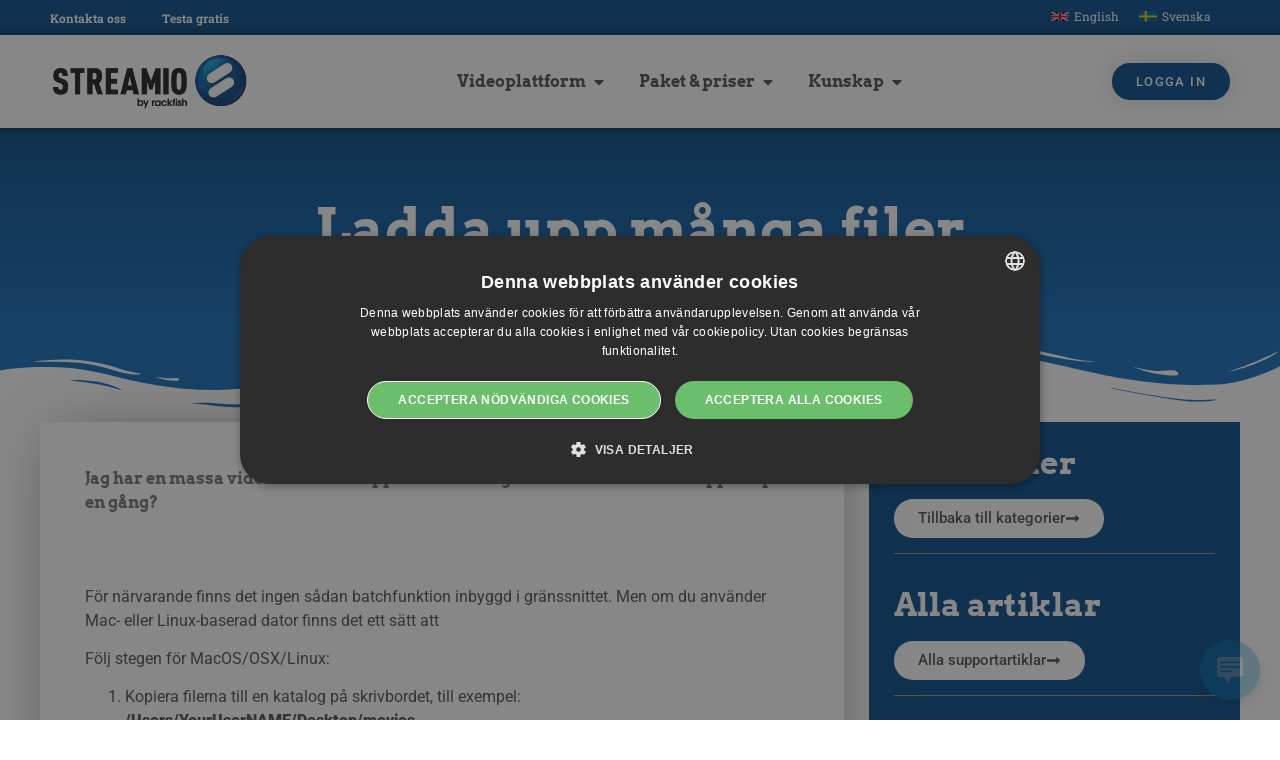

--- FILE ---
content_type: text/html; charset=UTF-8
request_url: https://www.streamio.com/sv/support/ladda-upp-manga-filer/
body_size: 25488
content:
<!doctype html>
<html lang="sv-SE" prefix="og: https://ogp.me/ns#">
<head>
<meta charset="UTF-8">
<meta name="viewport" content="width=device-width, initial-scale=1">
<link rel="profile" href="https://gmpg.org/xfn/11">
<link rel="alternate" hreflang="en" href="https://www.streamio.com/support/uploading-many-files/"/>
<link rel="alternate" hreflang="sv-se" href="https://www.streamio.com/sv/support/ladda-upp-manga-filer/"/>
<link rel="alternate" hreflang="x-default" href="https://www.streamio.com/support/uploading-many-files/"/>
<title>Ladda upp många filer - Streamio</title>
<meta name="description" content="Vill du ladda upp en massa filer samtidigt? Här ger vi dig en guide till hur du utför en massuppladdning till Streamio."/>
<meta name="robots" content="follow, index, max-snippet:-1, max-video-preview:-1, max-image-preview:large"/>
<link rel="canonical" href="https://www.streamio.com/sv/support/ladda-upp-manga-filer/"/>
<meta property="og:locale" content="sv_SE"/>
<meta property="og:type" content="article"/>
<meta property="og:title" content="Ladda upp många filer - Streamio"/>
<meta property="og:description" content="Vill du ladda upp en massa filer samtidigt? Här ger vi dig en guide till hur du utför en massuppladdning till Streamio."/>
<meta property="og:url" content="https://www.streamio.com/sv/support/ladda-upp-manga-filer/"/>
<meta property="og:site_name" content="Streamio"/>
<meta property="article:publisher" content="https://www.facebook.com/streamio/"/>
<meta property="og:updated_time" content="2025-02-25T15:31:07+01:00"/>
<meta property="og:image" content="https://www.streamio.com/wp-content/uploads/2023/09/Streamio_logo_t.png"/>
<meta property="og:image:secure_url" content="https://www.streamio.com/wp-content/uploads/2023/09/Streamio_logo_t.png"/>
<meta property="og:image:width" content="1024"/>
<meta property="og:image:height" content="538"/>
<meta property="og:image:alt" content="ladda upp"/>
<meta property="og:image:type" content="image/png"/>
<meta name="twitter:card" content="summary_large_image"/>
<meta name="twitter:title" content="Ladda upp många filer - Streamio"/>
<meta name="twitter:description" content="Vill du ladda upp en massa filer samtidigt? Här ger vi dig en guide till hur du utför en massuppladdning till Streamio."/>
<meta name="twitter:site" content="@streamio"/>
<meta name="twitter:creator" content="@streamio"/>
<meta name="twitter:image" content="https://www.streamio.com/wp-content/uploads/2023/09/Streamio_logo_t.png"/>
<link rel="alternate" type="application/rss+xml" title="Streamio &raquo; Webbflöde" href="https://www.streamio.com/sv/feed/"/>
<link rel="alternate" type="application/rss+xml" title="Streamio &raquo; Kommentarsflöde" href="https://www.streamio.com/sv/comments/feed/"/>
<link rel="alternate" title="oEmbed (JSON)" type="application/json+oembed" href="https://www.streamio.com/sv/wp-json/oembed/1.0/embed?url=https%3A%2F%2Fwww.streamio.com%2Fsv%2Fsupport%2Fladda-upp-manga-filer%2F"/>
<link rel="alternate" title="oEmbed (XML)" type="text/xml+oembed" href="https://www.streamio.com/sv/wp-json/oembed/1.0/embed?url=https%3A%2F%2Fwww.streamio.com%2Fsv%2Fsupport%2Fladda-upp-manga-filer%2F&#038;format=xml"/>
<style id='wp-img-auto-sizes-contain-inline-css'>img:is([sizes=auto i],[sizes^="auto," i]){contain-intrinsic-size:3000px 1500px}</style>
<style id='wp-emoji-styles-inline-css'>img.wp-smiley, img.emoji{display:inline !important;border:none !important;box-shadow:none !important;height:1em !important;width:1em !important;margin:0 0.07em !important;vertical-align:-0.1em !important;background:none !important;padding:0 !important;}</style>
<link rel="stylesheet" type="text/css" href="//www.streamio.com/wp-content/cache/wpfc-minified/lnt90ncd/47rd7.css" media="all"/>
<style id='global-styles-inline-css'>:root{--wp--preset--aspect-ratio--square:1;--wp--preset--aspect-ratio--4-3:4/3;--wp--preset--aspect-ratio--3-4:3/4;--wp--preset--aspect-ratio--3-2:3/2;--wp--preset--aspect-ratio--2-3:2/3;--wp--preset--aspect-ratio--16-9:16/9;--wp--preset--aspect-ratio--9-16:9/16;--wp--preset--color--black:#000000;--wp--preset--color--cyan-bluish-gray:#abb8c3;--wp--preset--color--white:#ffffff;--wp--preset--color--pale-pink:#f78da7;--wp--preset--color--vivid-red:#cf2e2e;--wp--preset--color--luminous-vivid-orange:#ff6900;--wp--preset--color--luminous-vivid-amber:#fcb900;--wp--preset--color--light-green-cyan:#7bdcb5;--wp--preset--color--vivid-green-cyan:#00d084;--wp--preset--color--pale-cyan-blue:#8ed1fc;--wp--preset--color--vivid-cyan-blue:#0693e3;--wp--preset--color--vivid-purple:#9b51e0;--wp--preset--gradient--vivid-cyan-blue-to-vivid-purple:linear-gradient(135deg,rgb(6,147,227) 0%,rgb(155,81,224) 100%);--wp--preset--gradient--light-green-cyan-to-vivid-green-cyan:linear-gradient(135deg,rgb(122,220,180) 0%,rgb(0,208,130) 100%);--wp--preset--gradient--luminous-vivid-amber-to-luminous-vivid-orange:linear-gradient(135deg,rgb(252,185,0) 0%,rgb(255,105,0) 100%);--wp--preset--gradient--luminous-vivid-orange-to-vivid-red:linear-gradient(135deg,rgb(255,105,0) 0%,rgb(207,46,46) 100%);--wp--preset--gradient--very-light-gray-to-cyan-bluish-gray:linear-gradient(135deg,rgb(238,238,238) 0%,rgb(169,184,195) 100%);--wp--preset--gradient--cool-to-warm-spectrum:linear-gradient(135deg,rgb(74,234,220) 0%,rgb(151,120,209) 20%,rgb(207,42,186) 40%,rgb(238,44,130) 60%,rgb(251,105,98) 80%,rgb(254,248,76) 100%);--wp--preset--gradient--blush-light-purple:linear-gradient(135deg,rgb(255,206,236) 0%,rgb(152,150,240) 100%);--wp--preset--gradient--blush-bordeaux:linear-gradient(135deg,rgb(254,205,165) 0%,rgb(254,45,45) 50%,rgb(107,0,62) 100%);--wp--preset--gradient--luminous-dusk:linear-gradient(135deg,rgb(255,203,112) 0%,rgb(199,81,192) 50%,rgb(65,88,208) 100%);--wp--preset--gradient--pale-ocean:linear-gradient(135deg,rgb(255,245,203) 0%,rgb(182,227,212) 50%,rgb(51,167,181) 100%);--wp--preset--gradient--electric-grass:linear-gradient(135deg,rgb(202,248,128) 0%,rgb(113,206,126) 100%);--wp--preset--gradient--midnight:linear-gradient(135deg,rgb(2,3,129) 0%,rgb(40,116,252) 100%);--wp--preset--font-size--small:13px;--wp--preset--font-size--medium:20px;--wp--preset--font-size--large:36px;--wp--preset--font-size--x-large:42px;--wp--preset--spacing--20:0.44rem;--wp--preset--spacing--30:0.67rem;--wp--preset--spacing--40:1rem;--wp--preset--spacing--50:1.5rem;--wp--preset--spacing--60:2.25rem;--wp--preset--spacing--70:3.38rem;--wp--preset--spacing--80:5.06rem;--wp--preset--shadow--natural:6px 6px 9px rgba(0, 0, 0, 0.2);--wp--preset--shadow--deep:12px 12px 50px rgba(0, 0, 0, 0.4);--wp--preset--shadow--sharp:6px 6px 0px rgba(0, 0, 0, 0.2);--wp--preset--shadow--outlined:6px 6px 0px -3px rgb(255, 255, 255), 6px 6px rgb(0, 0, 0);--wp--preset--shadow--crisp:6px 6px 0px rgb(0, 0, 0);}:root{--wp--style--global--content-size:800px;--wp--style--global--wide-size:1200px;}:where(body){margin:0;}.wp-site-blocks > .alignleft{float:left;margin-right:2em;}.wp-site-blocks > .alignright{float:right;margin-left:2em;}.wp-site-blocks > .aligncenter{justify-content:center;margin-left:auto;margin-right:auto;}:where(.wp-site-blocks) > *{margin-block-start:24px;margin-block-end:0;}:where(.wp-site-blocks) > :first-child{margin-block-start:0;}:where(.wp-site-blocks) > :last-child{margin-block-end:0;}:root{--wp--style--block-gap:24px;}:root :where(.is-layout-flow) > :first-child{margin-block-start:0;}:root :where(.is-layout-flow) > :last-child{margin-block-end:0;}:root :where(.is-layout-flow) > *{margin-block-start:24px;margin-block-end:0;}:root :where(.is-layout-constrained) > :first-child{margin-block-start:0;}:root :where(.is-layout-constrained) > :last-child{margin-block-end:0;}:root :where(.is-layout-constrained) > *{margin-block-start:24px;margin-block-end:0;}:root :where(.is-layout-flex){gap:24px;}:root :where(.is-layout-grid){gap:24px;}.is-layout-flow > .alignleft{float:left;margin-inline-start:0;margin-inline-end:2em;}.is-layout-flow > .alignright{float:right;margin-inline-start:2em;margin-inline-end:0;}.is-layout-flow > .aligncenter{margin-left:auto !important;margin-right:auto !important;}.is-layout-constrained > .alignleft{float:left;margin-inline-start:0;margin-inline-end:2em;}.is-layout-constrained > .alignright{float:right;margin-inline-start:2em;margin-inline-end:0;}.is-layout-constrained > .aligncenter{margin-left:auto !important;margin-right:auto !important;}.is-layout-constrained > :where(:not(.alignleft):not(.alignright):not(.alignfull)){max-width:var(--wp--style--global--content-size);margin-left:auto !important;margin-right:auto !important;}.is-layout-constrained > .alignwide{max-width:var(--wp--style--global--wide-size);}body .is-layout-flex{display:flex;}.is-layout-flex{flex-wrap:wrap;align-items:center;}.is-layout-flex > :is(*, div){margin:0;}body .is-layout-grid{display:grid;}.is-layout-grid > :is(*, div){margin:0;}body{padding-top:0px;padding-right:0px;padding-bottom:0px;padding-left:0px;}a:where(:not(.wp-element-button)){text-decoration:underline;}:root :where(.wp-element-button, .wp-block-button__link){background-color:#32373c;border-width:0;color:#fff;font-family:inherit;font-size:inherit;font-style:inherit;font-weight:inherit;letter-spacing:inherit;line-height:inherit;padding-top:calc(0.667em + 2px);padding-right:calc(1.333em + 2px);padding-bottom:calc(0.667em + 2px);padding-left:calc(1.333em + 2px);text-decoration:none;text-transform:inherit;}.has-black-color{color:var(--wp--preset--color--black) !important;}.has-cyan-bluish-gray-color{color:var(--wp--preset--color--cyan-bluish-gray) !important;}.has-white-color{color:var(--wp--preset--color--white) !important;}.has-pale-pink-color{color:var(--wp--preset--color--pale-pink) !important;}.has-vivid-red-color{color:var(--wp--preset--color--vivid-red) !important;}.has-luminous-vivid-orange-color{color:var(--wp--preset--color--luminous-vivid-orange) !important;}.has-luminous-vivid-amber-color{color:var(--wp--preset--color--luminous-vivid-amber) !important;}.has-light-green-cyan-color{color:var(--wp--preset--color--light-green-cyan) !important;}.has-vivid-green-cyan-color{color:var(--wp--preset--color--vivid-green-cyan) !important;}.has-pale-cyan-blue-color{color:var(--wp--preset--color--pale-cyan-blue) !important;}.has-vivid-cyan-blue-color{color:var(--wp--preset--color--vivid-cyan-blue) !important;}.has-vivid-purple-color{color:var(--wp--preset--color--vivid-purple) !important;}.has-black-background-color{background-color:var(--wp--preset--color--black) !important;}.has-cyan-bluish-gray-background-color{background-color:var(--wp--preset--color--cyan-bluish-gray) !important;}.has-white-background-color{background-color:var(--wp--preset--color--white) !important;}.has-pale-pink-background-color{background-color:var(--wp--preset--color--pale-pink) !important;}.has-vivid-red-background-color{background-color:var(--wp--preset--color--vivid-red) !important;}.has-luminous-vivid-orange-background-color{background-color:var(--wp--preset--color--luminous-vivid-orange) !important;}.has-luminous-vivid-amber-background-color{background-color:var(--wp--preset--color--luminous-vivid-amber) !important;}.has-light-green-cyan-background-color{background-color:var(--wp--preset--color--light-green-cyan) !important;}.has-vivid-green-cyan-background-color{background-color:var(--wp--preset--color--vivid-green-cyan) !important;}.has-pale-cyan-blue-background-color{background-color:var(--wp--preset--color--pale-cyan-blue) !important;}.has-vivid-cyan-blue-background-color{background-color:var(--wp--preset--color--vivid-cyan-blue) !important;}.has-vivid-purple-background-color{background-color:var(--wp--preset--color--vivid-purple) !important;}.has-black-border-color{border-color:var(--wp--preset--color--black) !important;}.has-cyan-bluish-gray-border-color{border-color:var(--wp--preset--color--cyan-bluish-gray) !important;}.has-white-border-color{border-color:var(--wp--preset--color--white) !important;}.has-pale-pink-border-color{border-color:var(--wp--preset--color--pale-pink) !important;}.has-vivid-red-border-color{border-color:var(--wp--preset--color--vivid-red) !important;}.has-luminous-vivid-orange-border-color{border-color:var(--wp--preset--color--luminous-vivid-orange) !important;}.has-luminous-vivid-amber-border-color{border-color:var(--wp--preset--color--luminous-vivid-amber) !important;}.has-light-green-cyan-border-color{border-color:var(--wp--preset--color--light-green-cyan) !important;}.has-vivid-green-cyan-border-color{border-color:var(--wp--preset--color--vivid-green-cyan) !important;}.has-pale-cyan-blue-border-color{border-color:var(--wp--preset--color--pale-cyan-blue) !important;}.has-vivid-cyan-blue-border-color{border-color:var(--wp--preset--color--vivid-cyan-blue) !important;}.has-vivid-purple-border-color{border-color:var(--wp--preset--color--vivid-purple) !important;}.has-vivid-cyan-blue-to-vivid-purple-gradient-background{background:var(--wp--preset--gradient--vivid-cyan-blue-to-vivid-purple) !important;}.has-light-green-cyan-to-vivid-green-cyan-gradient-background{background:var(--wp--preset--gradient--light-green-cyan-to-vivid-green-cyan) !important;}.has-luminous-vivid-amber-to-luminous-vivid-orange-gradient-background{background:var(--wp--preset--gradient--luminous-vivid-amber-to-luminous-vivid-orange) !important;}.has-luminous-vivid-orange-to-vivid-red-gradient-background{background:var(--wp--preset--gradient--luminous-vivid-orange-to-vivid-red) !important;}.has-very-light-gray-to-cyan-bluish-gray-gradient-background{background:var(--wp--preset--gradient--very-light-gray-to-cyan-bluish-gray) !important;}.has-cool-to-warm-spectrum-gradient-background{background:var(--wp--preset--gradient--cool-to-warm-spectrum) !important;}.has-blush-light-purple-gradient-background{background:var(--wp--preset--gradient--blush-light-purple) !important;}.has-blush-bordeaux-gradient-background{background:var(--wp--preset--gradient--blush-bordeaux) !important;}.has-luminous-dusk-gradient-background{background:var(--wp--preset--gradient--luminous-dusk) !important;}.has-pale-ocean-gradient-background{background:var(--wp--preset--gradient--pale-ocean) !important;}.has-electric-grass-gradient-background{background:var(--wp--preset--gradient--electric-grass) !important;}.has-midnight-gradient-background{background:var(--wp--preset--gradient--midnight) !important;}.has-small-font-size{font-size:var(--wp--preset--font-size--small) !important;}.has-medium-font-size{font-size:var(--wp--preset--font-size--medium) !important;}.has-large-font-size{font-size:var(--wp--preset--font-size--large) !important;}.has-x-large-font-size{font-size:var(--wp--preset--font-size--x-large) !important;}:root :where(.wp-block-pullquote){font-size:1.5em;line-height:1.6;}</style>
<style>.wpml-ls-legacy-dropdown-click{width:15.5em;max-width:100%}.wpml-ls-legacy-dropdown-click>ul{position:relative;padding:0;margin:0!important;list-style-type:none}.wpml-ls-legacy-dropdown-click .wpml-ls-item{padding:0;margin:0;list-style-type:none}.wpml-ls-legacy-dropdown-click a{display:block;text-decoration:none;color:#444;border:1px solid #cdcdcd;background-color:#fff;padding:5px 10px;line-height:1}.wpml-ls-legacy-dropdown-click a span{vertical-align:middle}.wpml-ls-legacy-dropdown-click a.wpml-ls-item-toggle{position:relative;padding-right:calc(10px + 1.4em)}.rtl .wpml-ls-legacy-dropdown-click a.wpml-ls-item-toggle{padding-right:10px;padding-left:calc(10px + 1.4em)}.wpml-ls-legacy-dropdown-click a.wpml-ls-item-toggle:after{content:"";vertical-align:middle;display:inline-block;border:.35em solid transparent;border-top:.5em solid;position:absolute;right:10px;top:calc(50% - .175em)}.rtl .wpml-ls-legacy-dropdown-click a.wpml-ls-item-toggle:after{right:auto;left:10px}.wpml-ls-legacy-dropdown-click .wpml-ls-current-language:hover>a,.wpml-ls-legacy-dropdown-click a:focus,.wpml-ls-legacy-dropdown-click a:hover{color:#000;background:#eee}.wpml-ls-legacy-dropdown-click .wpml-ls-sub-menu{visibility:hidden;position:absolute;top:100%;right:0;left:0;border-top:1px solid #cdcdcd;padding:0;margin:0;list-style-type:none;z-index:101}.wpml-ls-legacy-dropdown-click .wpml-ls-sub-menu a{border-width:0 1px 1px}.wpml-ls-legacy-dropdown-click .wpml-ls-flag{display:inline;vertical-align:middle}.wpml-ls-legacy-dropdown-click .wpml-ls-flag+span{margin-left:.4em}.rtl .wpml-ls-legacy-dropdown-click .wpml-ls-flag+span{margin-left:0;margin-right:.4em}</style>
<style id='wpml-legacy-dropdown-click-0-inline-css'>.wpml-ls-statics-shortcode_actions{background-color:#eeeeee;}.wpml-ls-statics-shortcode_actions, .wpml-ls-statics-shortcode_actions .wpml-ls-sub-menu, .wpml-ls-statics-shortcode_actions a{border-color:#cdcdcd;}.wpml-ls-statics-shortcode_actions a, .wpml-ls-statics-shortcode_actions .wpml-ls-sub-menu a, .wpml-ls-statics-shortcode_actions .wpml-ls-sub-menu a:link, .wpml-ls-statics-shortcode_actions li:not(.wpml-ls-current-language) .wpml-ls-link, .wpml-ls-statics-shortcode_actions li:not(.wpml-ls-current-language) .wpml-ls-link:link{color:#444444;background-color:#ffffff;}.wpml-ls-statics-shortcode_actions .wpml-ls-sub-menu a:hover,.wpml-ls-statics-shortcode_actions .wpml-ls-sub-menu a:focus, .wpml-ls-statics-shortcode_actions .wpml-ls-sub-menu a:link:hover, .wpml-ls-statics-shortcode_actions .wpml-ls-sub-menu a:link:focus{color:#000000;background-color:#eeeeee;}.wpml-ls-statics-shortcode_actions .wpml-ls-current-language > a{color:#444444;background-color:#ffffff;}.wpml-ls-statics-shortcode_actions .wpml-ls-current-language:hover>a, .wpml-ls-statics-shortcode_actions .wpml-ls-current-language>a:focus{color:#000000;background-color:#eeeeee;}</style>
<link rel="stylesheet" type="text/css" href="//www.streamio.com/wp-content/cache/wpfc-minified/k24hdy09/47s9h.css" media="all"/>
<link rel='stylesheet' id='elementor-post-9955-css' href='https://www.streamio.com/wp-content/uploads/elementor/css/post-9955.css?ver=1765462739' media='all'/>
<link rel="stylesheet" type="text/css" href="//www.streamio.com/wp-content/cache/wpfc-minified/f43k1ygk/47rd7.css" media="all"/>
<link rel='stylesheet' id='elementor-post-53261-css' href='https://www.streamio.com/wp-content/uploads/elementor/css/post-53261.css?ver=1765462862' media='all'/>
<link rel='stylesheet' id='elementor-post-9359-css' href='https://www.streamio.com/wp-content/uploads/elementor/css/post-9359.css?ver=1765462863' media='all'/>
<link rel='stylesheet' id='elementor-post-9758-css' href='https://www.streamio.com/wp-content/uploads/elementor/css/post-9758.css?ver=1765463724' media='all'/>
<link rel="stylesheet" type="text/css" href="//www.streamio.com/wp-content/cache/wpfc-minified/2qfqotkz/47r9y.css" media="all"/>
<link rel="https://api.w.org/" href="https://www.streamio.com/sv/wp-json/"/><link rel="EditURI" type="application/rsd+xml" title="RSD" href="https://www.streamio.com/xmlrpc.php?rsd"/>
<meta name="generator" content="WordPress 6.9"/>
<link rel='shortlink' href='https://www.streamio.com/sv/?p=13914'/>
<meta name="generator" content="WPML ver:4.8.6 stt:6,7,22,9,12,38,1,15,18,4,3,13,23,26,27,32,33,39,41,42,45,10,47,2,51,54,55;"/>
<meta name="generator" content="Elementor 3.33.4; features: e_font_icon_svg, additional_custom_breakpoints; settings: css_print_method-external, google_font-enabled, font_display-auto">
<meta name="google-site-verification" content="F_kX8C518eiWSNBI6So-OKkER6Gw_Vv96d2mqwWrsO8"/>
<style>.e-con.e-parent:nth-of-type(n+4):not(.e-lazyloaded):not(.e-no-lazyload),
.e-con.e-parent:nth-of-type(n+4):not(.e-lazyloaded):not(.e-no-lazyload) *{background-image:none !important;}
@media screen and (max-height: 1024px) {
.e-con.e-parent:nth-of-type(n+3):not(.e-lazyloaded):not(.e-no-lazyload),
.e-con.e-parent:nth-of-type(n+3):not(.e-lazyloaded):not(.e-no-lazyload) *{background-image:none !important;}
}
@media screen and (max-height: 640px) {
.e-con.e-parent:nth-of-type(n+2):not(.e-lazyloaded):not(.e-no-lazyload),
.e-con.e-parent:nth-of-type(n+2):not(.e-lazyloaded):not(.e-no-lazyload) *{background-image:none !important;}
}</style>
<link rel="icon" href="https://www.streamio.com/wp-content/uploads/2016/01/cropped-Streamio_icon-32x32.png" sizes="32x32"/>
<link rel="icon" href="https://www.streamio.com/wp-content/uploads/2016/01/cropped-Streamio_icon-192x192.png" sizes="192x192"/>
<link rel="apple-touch-icon" href="https://www.streamio.com/wp-content/uploads/2016/01/cropped-Streamio_icon-180x180.png"/>
<meta name="msapplication-TileImage" content="https://www.streamio.com/wp-content/uploads/2016/01/cropped-Streamio_icon-270x270.png"/>
<style id="wp-custom-css">.jet-select__control{text-align:center;}</style>
</head>
<body class="wp-singular faq-template-default single single-faq postid-13914 wp-custom-logo wp-embed-responsive wp-theme-hello-elementor hello-elementor-default elementor-default elementor-kit-9955 elementor-page-9758 currency-usd">
<a class="skip-link screen-reader-text" href="#content">Hoppa till innehåll</a>
<header data-elementor-type="header" data-elementor-id="53261" class="elementor elementor-53261 elementor-14826 elementor-location-header" data-elementor-post-type="elementor_library">
<section class="elementor-section elementor-top-section elementor-element elementor-element-d6039ef elementor-section-height-min-height elementor-section-boxed elementor-section-height-default elementor-section-items-middle" data-id="d6039ef" data-element_type="section" data-settings="{&quot;background_background&quot;:&quot;classic&quot;,&quot;sticky&quot;:&quot;top&quot;,&quot;sticky_on&quot;:[&quot;desktop&quot;,&quot;tablet&quot;],&quot;sticky_offset&quot;:0,&quot;sticky_effects_offset&quot;:0,&quot;sticky_anchor_link_offset&quot;:0}">
<div class="elementor-container elementor-column-gap-default">
<div class="elementor-column elementor-col-100 elementor-top-column elementor-element elementor-element-7dbf898" data-id="7dbf898" data-element_type="column">
<div class="elementor-widget-wrap elementor-element-populated">
<div class="elementor-element elementor-element-536e0e7 elementor-widget__width-auto elementor-widget elementor-widget-text-editor" data-id="536e0e7" data-element_type="widget" data-widget_type="text-editor.default"> <strong><span style="color: #ffffff;"><a style="color: #ffffff;" href="https://www.streamio.com/sv/kontakta-oss/">Kontakta oss</a>            <span style="color: #ffffff;"><a style="color: #ffffff;" href="https://www.streamio.com/sv/streamio-testkonto/">Testa gratis</a></span></span></strong></div><div class="elementor-element elementor-element-a116ad1 elementor-widget__width-auto elementor-widget elementor-widget-wpml-language-switcher" data-id="a116ad1" data-element_type="widget" data-widget_type="wpml-language-switcher.default">
<div class="elementor-widget-container">
<div class="wpml-elementor-ls">
<div class="wpml-ls-statics-footer wpml-ls wpml-ls-legacy-list-horizontal"> <ul role="menu"><li class="wpml-ls-slot-footer wpml-ls-item wpml-ls-item-en wpml-ls-first-item wpml-ls-item-legacy-list-horizontal" role="none"> <a href="https://www.streamio.com/support/uploading-many-files/" class="wpml-ls-link" role="menuitem" aria-label="Byt till English" title="Byt till English"> <img class="wpml-ls-flag" src="https://www.streamio.com/wp-content/uploads/flags/Flag_of_the_United_Kingdom.svg" alt="" width=18 height=12 /><span class="wpml-ls-native" lang="en">English</span></a> </li><li class="wpml-ls-slot-footer wpml-ls-item wpml-ls-item-sv wpml-ls-current-language wpml-ls-last-item wpml-ls-item-legacy-list-horizontal" role="none"> <a href="https://www.streamio.com/sv/support/ladda-upp-manga-filer/" class="wpml-ls-link" role="menuitem"> <img class="wpml-ls-flag" src="https://www.streamio.com/wp-content/uploads/flags/Flag_of_Sweden.svg" alt="" width=18 height=12 /><span class="wpml-ls-native" role="menuitem">Svenska</span></a> </li></ul></div></div></div></div></div></div></div></section>
<header class="elementor-section elementor-top-section elementor-element elementor-element-9d4ed0d elementor-section-boxed elementor-section-height-default elementor-section-height-default" data-id="9d4ed0d" data-element_type="section" data-settings="{&quot;background_background&quot;:&quot;classic&quot;,&quot;sticky&quot;:&quot;top&quot;,&quot;sticky_on&quot;:[&quot;desktop&quot;,&quot;tablet&quot;],&quot;sticky_offset&quot;:35,&quot;sticky_effects_offset&quot;:0,&quot;sticky_anchor_link_offset&quot;:0}">
<div class="elementor-container elementor-column-gap-default">
<div class="elementor-column elementor-col-100 elementor-top-column elementor-element elementor-element-3e49031" data-id="3e49031" data-element_type="column">
<div class="elementor-widget-wrap elementor-element-populated">
<div class="elementor-element elementor-element-ae5297d elementor-widget__width-auto elementor-widget-mobile__width-inherit elementor-widget elementor-widget-image" data-id="ae5297d" data-element_type="widget" data-widget_type="image.default"> <a href="https://www.streamio.com/sv/"> <img fetchpriority="high" width="380" height="200" src="https://www.streamio.com/wp-content/uploads/2016/01/Streamio_logo.png" class="attachment-full size-full wp-image-3355" alt="Logotype - Streamio Video Platform by Rackfish" srcset="https://www.streamio.com/wp-content/uploads/2016/01/Streamio_logo.png 380w, https://www.streamio.com/wp-content/uploads/2016/01/Streamio_logo-300x158.png 300w, https://www.streamio.com/wp-content/uploads/2016/01/Streamio_logo-20x11.png 20w" sizes="(max-width: 380px) 100vw, 380px"/> </a></div><div class="elementor-element elementor-element-3192b8e elementor-widget__width-auto e-fit_to_content e-n-menu-layout-horizontal e-n-menu-tablet elementor-widget elementor-widget-n-menu" data-id="3192b8e" data-element_type="widget" data-settings="{&quot;menu_items&quot;:[{&quot;item_title&quot;:&quot;Videoplattform&quot;,&quot;item_dropdown_content&quot;:&quot;yes&quot;,&quot;__dynamic__&quot;:{&quot;item_link&quot;:null},&quot;_id&quot;:&quot;c7d1046&quot;,&quot;item_link&quot;:{&quot;url&quot;:&quot;&quot;,&quot;is_external&quot;:&quot;on&quot;,&quot;nofollow&quot;:&quot;&quot;,&quot;custom_attributes&quot;:&quot;&quot;},&quot;item_icon&quot;:{&quot;value&quot;:&quot;&quot;,&quot;library&quot;:&quot;&quot;},&quot;item_icon_active&quot;:null,&quot;element_id&quot;:&quot;&quot;},{&quot;item_title&quot;:&quot;Paket &amp; priser&quot;,&quot;item_dropdown_content&quot;:&quot;yes&quot;,&quot;__dynamic__&quot;:{&quot;item_link&quot;:null},&quot;_id&quot;:&quot;d8399fb&quot;,&quot;item_link&quot;:{&quot;url&quot;:&quot;&quot;,&quot;is_external&quot;:&quot;on&quot;,&quot;nofollow&quot;:&quot;&quot;,&quot;custom_attributes&quot;:&quot;&quot;},&quot;item_icon&quot;:{&quot;value&quot;:&quot;&quot;,&quot;library&quot;:&quot;&quot;},&quot;item_icon_active&quot;:null,&quot;element_id&quot;:&quot;&quot;},{&quot;item_title&quot;:&quot;Kunskap&quot;,&quot;item_dropdown_content&quot;:&quot;yes&quot;,&quot;__dynamic__&quot;:{&quot;item_link&quot;:null},&quot;_id&quot;:&quot;34bc833&quot;,&quot;item_link&quot;:{&quot;url&quot;:&quot;&quot;,&quot;is_external&quot;:&quot;&quot;,&quot;nofollow&quot;:&quot;&quot;,&quot;custom_attributes&quot;:&quot;&quot;},&quot;item_icon&quot;:{&quot;value&quot;:&quot;&quot;,&quot;library&quot;:&quot;&quot;},&quot;item_icon_active&quot;:null,&quot;element_id&quot;:&quot;&quot;}],&quot;content_width&quot;:&quot;fit_to_content&quot;,&quot;content_horizontal_position&quot;:&quot;left&quot;,&quot;item_position_horizontal&quot;:&quot;start&quot;,&quot;item_layout&quot;:&quot;horizontal&quot;,&quot;open_on&quot;:&quot;hover&quot;,&quot;horizontal_scroll&quot;:&quot;disable&quot;,&quot;breakpoint_selector&quot;:&quot;tablet&quot;,&quot;menu_item_title_distance_from_content&quot;:{&quot;unit&quot;:&quot;px&quot;,&quot;size&quot;:0,&quot;sizes&quot;:[]},&quot;menu_item_title_distance_from_content_tablet&quot;:{&quot;unit&quot;:&quot;px&quot;,&quot;size&quot;:&quot;&quot;,&quot;sizes&quot;:[]},&quot;menu_item_title_distance_from_content_mobile&quot;:{&quot;unit&quot;:&quot;px&quot;,&quot;size&quot;:&quot;&quot;,&quot;sizes&quot;:[]}}" data-widget_type="mega-menu.default">
<nav class="e-n-menu" data-widget-number="519" aria-label="Menu">
<button class="e-n-menu-toggle" id="menu-toggle-519" aria-haspopup="true" aria-expanded="false" aria-controls="menubar-519" aria-label="Slå på/av meny">
<span class="e-n-menu-toggle-icon e-open">
<svg class="e-font-icon-svg e-eicon-menu-bar" viewBox="0 0 1000 1000" xmlns="http://www.w3.org/2000/svg"><path d="M104 333H896C929 333 958 304 958 271S929 208 896 208H104C71 208 42 237 42 271S71 333 104 333ZM104 583H896C929 583 958 554 958 521S929 458 896 458H104C71 458 42 487 42 521S71 583 104 583ZM104 833H896C929 833 958 804 958 771S929 708 896 708H104C71 708 42 737 42 771S71 833 104 833Z"></path></svg>			</span>
<span class="e-n-menu-toggle-icon e-close">
<svg class="e-font-icon-svg e-eicon-close" viewBox="0 0 1000 1000" xmlns="http://www.w3.org/2000/svg"><path d="M742 167L500 408 258 167C246 154 233 150 217 150 196 150 179 158 167 167 154 179 150 196 150 212 150 229 154 242 171 254L408 500 167 742C138 771 138 800 167 829 196 858 225 858 254 829L496 587 738 829C750 842 767 846 783 846 800 846 817 842 829 829 842 817 846 804 846 783 846 767 842 750 829 737L588 500 833 258C863 229 863 200 833 171 804 137 775 137 742 167Z"></path></svg>			</span>
</button>
<div class="e-n-menu-wrapper" id="menubar-519" aria-labelledby="menu-toggle-519">
<ul class="e-n-menu-heading">
<li class="e-n-menu-item">
<div id="e-n-menu-title-5191" class="e-n-menu-title">
<div class="e-n-menu-title-container" target="_blank"> <span class="e-n-menu-title-text"> Videoplattform </span></div><button id="e-n-menu-dropdown-icon-5191" class="e-n-menu-dropdown-icon e-focus" data-tab-index="1" aria-haspopup="true" aria-expanded="false" aria-controls="e-n-menu-content-5191" >
<span class="e-n-menu-dropdown-icon-opened">
<svg aria-hidden="true" class="e-font-icon-svg e-fas-caret-up" viewBox="0 0 320 512" xmlns="http://www.w3.org/2000/svg"><path d="M288.662 352H31.338c-17.818 0-26.741-21.543-14.142-34.142l128.662-128.662c7.81-7.81 20.474-7.81 28.284 0l128.662 128.662c12.6 12.599 3.676 34.142-14.142 34.142z"></path></svg>								<span class="elementor-screen-only">Stäng Videoplattform</span>
</span>
<span class="e-n-menu-dropdown-icon-closed">
<svg aria-hidden="true" class="e-font-icon-svg e-fas-caret-down" viewBox="0 0 320 512" xmlns="http://www.w3.org/2000/svg"><path d="M31.3 192h257.3c17.8 0 26.7 21.5 14.1 34.1L174.1 354.8c-7.8 7.8-20.5 7.8-28.3 0L17.2 226.1C4.6 213.5 13.5 192 31.3 192z"></path></svg>								<span class="elementor-screen-only">Öppna Videoplattform</span>
</span>
</button></div><div class="e-n-menu-content">
<div id="e-n-menu-content-5191" data-tab-index="1" aria-labelledby="e-n-menu-dropdown-icon-5191" class="elementor-element elementor-element-3f142f7 e-flex e-con-boxed e-con e-child" data-id="3f142f7" data-element_type="container">
<div class="e-con-inner">
<div class="elementor-element elementor-element-c5161de e-con-full e-flex e-con e-child" data-id="c5161de" data-element_type="container">
<div class="elementor-element elementor-element-c86de06 elementor-widget elementor-widget-heading" data-id="c86de06" data-element_type="widget" data-widget_type="heading.default"> <p class="elementor-heading-title elementor-size-default"><a href="https://www.streamio.com/sv/online-videoplattform/">Varför du behöver Streamio</a></p></div><div class="elementor-element elementor-element-bc06088 elementor-widget elementor-widget-heading" data-id="bc06088" data-element_type="widget" data-widget_type="heading.default"> <p class="elementor-heading-title elementor-size-default"><a href="https://www.streamio.com/sv/online-videoplattform/tillganglig-video/">Tillgänglighet</a></p></div><div class="elementor-element elementor-element-5b6c18a elementor-widget elementor-widget-heading" data-id="5b6c18a" data-element_type="widget" data-widget_type="heading.default"> <p class="elementor-heading-title elementor-size-default"><a href="https://www.streamio.com/sv/hur-vara-kunder-anvander-streamio/">Hur våra kunder använder Streamio</a></p></div><div class="elementor-element elementor-element-69cd084 elementor-widget elementor-widget-heading" data-id="69cd084" data-element_type="widget" data-widget_type="heading.default"> <p class="elementor-heading-title elementor-size-default"><a href="https://www.streamio.com/sv/online-videoplattform/gdpr-saker-streaming-video/">GDPR-säker streaming &amp; video​</a></p></div><div class="elementor-element elementor-element-17042bf elementor-widget elementor-widget-heading" data-id="17042bf" data-element_type="widget" data-widget_type="heading.default"> <p class="elementor-heading-title elementor-size-default"><a href="https://www.streamio.com/sv/onlinevideo-streaming-kommuner-regioner/">Onlinevideo för kommuner &amp; regioner</a></p></div><div class="elementor-element elementor-element-61dded2 elementor-widget elementor-widget-heading" data-id="61dded2" data-element_type="widget" data-widget_type="heading.default"> <p class="elementor-heading-title elementor-size-default"><a href="https://www.streamio.com/sv/webb-tv-kommunfullmaktige-och-region/">Webb-TV för Kommun- och regionfullmäktige</a></p></div></div><div class="elementor-element elementor-element-5aa70dd e-con-full e-flex e-con e-child" data-id="5aa70dd" data-element_type="container">
<div class="elementor-element elementor-element-4291365 elementor-widget elementor-widget-heading" data-id="4291365" data-element_type="widget" data-widget_type="heading.default"> <p class="elementor-heading-title elementor-size-default"><a href="https://www.streamio.com/sv/online-videoplattform/funktioner-i-streamio-ovp/">Funktioner i Streamio</a></p></div><div class="elementor-element elementor-element-749c920 elementor-icon-list--layout-traditional elementor-list-item-link-full_width elementor-widget elementor-widget-icon-list" data-id="749c920" data-element_type="widget" data-widget_type="icon-list.default"> <ul class="elementor-icon-list-items"> <li class="elementor-icon-list-item"> <a href="https://www.streamio.com/sv/video-hosting-i-europa/"> <span class="elementor-icon-list-icon"> <svg aria-hidden="true" class="e-font-icon-svg e-fas-film" viewBox="0 0 512 512" xmlns="http://www.w3.org/2000/svg"><path d="M488 64h-8v20c0 6.6-5.4 12-12 12h-40c-6.6 0-12-5.4-12-12V64H96v20c0 6.6-5.4 12-12 12H44c-6.6 0-12-5.4-12-12V64h-8C10.7 64 0 74.7 0 88v336c0 13.3 10.7 24 24 24h8v-20c0-6.6 5.4-12 12-12h40c6.6 0 12 5.4 12 12v20h320v-20c0-6.6 5.4-12 12-12h40c6.6 0 12 5.4 12 12v20h8c13.3 0 24-10.7 24-24V88c0-13.3-10.7-24-24-24zM96 372c0 6.6-5.4 12-12 12H44c-6.6 0-12-5.4-12-12v-40c0-6.6 5.4-12 12-12h40c6.6 0 12 5.4 12 12v40zm0-96c0 6.6-5.4 12-12 12H44c-6.6 0-12-5.4-12-12v-40c0-6.6 5.4-12 12-12h40c6.6 0 12 5.4 12 12v40zm0-96c0 6.6-5.4 12-12 12H44c-6.6 0-12-5.4-12-12v-40c0-6.6 5.4-12 12-12h40c6.6 0 12 5.4 12 12v40zm272 208c0 6.6-5.4 12-12 12H156c-6.6 0-12-5.4-12-12v-96c0-6.6 5.4-12 12-12h200c6.6 0 12 5.4 12 12v96zm0-168c0 6.6-5.4 12-12 12H156c-6.6 0-12-5.4-12-12v-96c0-6.6 5.4-12 12-12h200c6.6 0 12 5.4 12 12v96zm112 152c0 6.6-5.4 12-12 12h-40c-6.6 0-12-5.4-12-12v-40c0-6.6 5.4-12 12-12h40c6.6 0 12 5.4 12 12v40zm0-96c0 6.6-5.4 12-12 12h-40c-6.6 0-12-5.4-12-12v-40c0-6.6 5.4-12 12-12h40c6.6 0 12 5.4 12 12v40zm0-96c0 6.6-5.4 12-12 12h-40c-6.6 0-12-5.4-12-12v-40c0-6.6 5.4-12 12-12h40c6.6 0 12 5.4 12 12v40z"></path></svg> </span> <span class="elementor-icon-list-text">Videohosting (VOD)</span> </a> </li> <li class="elementor-icon-list-item"> <a href="https://www.streamio.com/sv/online-videoplattform/funktioner-i-streamio-ovp/livestreaming/"> <span class="elementor-icon-list-icon"> <svg aria-hidden="true" class="e-font-icon-svg e-fas-video" viewBox="0 0 576 512" xmlns="http://www.w3.org/2000/svg"><path d="M336.2 64H47.8C21.4 64 0 85.4 0 111.8v288.4C0 426.6 21.4 448 47.8 448h288.4c26.4 0 47.8-21.4 47.8-47.8V111.8c0-26.4-21.4-47.8-47.8-47.8zm189.4 37.7L416 177.3v157.4l109.6 75.5c21.2 14.6 50.4-.3 50.4-25.8V127.5c0-25.4-29.1-40.4-50.4-25.8z"></path></svg> </span> <span class="elementor-icon-list-text">Livestreaming</span> </a> </li> <li class="elementor-icon-list-item"> <a href="https://www.streamio.com/sv/online-videoplattform/funktioner-i-streamio-ovp/#ljud_podcast"> <span class="elementor-icon-list-icon"> <svg aria-hidden="true" class="e-font-icon-svg e-fas-podcast" viewBox="0 0 448 512" xmlns="http://www.w3.org/2000/svg"><path d="M267.429 488.563C262.286 507.573 242.858 512 224 512c-18.857 0-38.286-4.427-43.428-23.437C172.927 460.134 160 388.898 160 355.75c0-35.156 31.142-43.75 64-43.75s64 8.594 64 43.75c0 32.949-12.871 104.179-20.571 132.813zM156.867 288.554c-18.693-18.308-29.958-44.173-28.784-72.599 2.054-49.724 42.395-89.956 92.124-91.881C274.862 121.958 320 165.807 320 220c0 26.827-11.064 51.116-28.866 68.552-2.675 2.62-2.401 6.986.628 9.187 9.312 6.765 16.46 15.343 21.234 25.363 1.741 3.654 6.497 4.66 9.449 1.891 28.826-27.043 46.553-65.783 45.511-108.565-1.855-76.206-63.595-138.208-139.793-140.369C146.869 73.753 80 139.215 80 220c0 41.361 17.532 78.7 45.55 104.989 2.953 2.771 7.711 1.77 9.453-1.887 4.774-10.021 11.923-18.598 21.235-25.363 3.029-2.2 3.304-6.566.629-9.185zM224 0C100.204 0 0 100.185 0 224c0 89.992 52.602 165.647 125.739 201.408 4.333 2.118 9.267-1.544 8.535-6.31-2.382-15.512-4.342-30.946-5.406-44.339-.146-1.836-1.149-3.486-2.678-4.512-47.4-31.806-78.564-86.016-78.187-147.347.592-96.237 79.29-174.648 175.529-174.899C320.793 47.747 400 126.797 400 224c0 61.932-32.158 116.49-80.65 147.867-.999 14.037-3.069 30.588-5.624 47.23-.732 4.767 4.203 8.429 8.535 6.31C395.227 389.727 448 314.187 448 224 448 100.205 347.815 0 224 0zm0 160c-35.346 0-64 28.654-64 64s28.654 64 64 64 64-28.654 64-64-28.654-64-64-64z"></path></svg> </span> <span class="elementor-icon-list-text">Podcast och ljud</span> </a> </li> <li class="elementor-icon-list-item"> <a href="https://www.streamio.com/sv/online-videoplattform/funktioner-i-streamio-ovp/playkanaler/"> <span class="elementor-icon-list-icon"> <svg aria-hidden="true" class="e-font-icon-svg e-far-play-circle" viewBox="0 0 512 512" xmlns="http://www.w3.org/2000/svg"><path d="M371.7 238l-176-107c-15.8-8.8-35.7 2.5-35.7 21v208c0 18.4 19.8 29.8 35.7 21l176-101c16.4-9.1 16.4-32.8 0-42zM504 256C504 119 393 8 256 8S8 119 8 256s111 248 248 248 248-111 248-248zm-448 0c0-110.5 89.5-200 200-200s200 89.5 200 200-89.5 200-200 200S56 366.5 56 256z"></path></svg> </span> <span class="elementor-icon-list-text">Videokanaler</span> </a> </li> <li class="elementor-icon-list-item"> <a href="https://www.streamio.com/sv/online-videoplattform/funktioner-i-streamio-ovp/#API"> <span class="elementor-icon-list-icon"> <svg aria-hidden="true" class="e-font-icon-svg e-fab-whmcs" viewBox="0 0 448 512" xmlns="http://www.w3.org/2000/svg"><path d="M448 161v-21.3l-28.5-8.8-2.2-10.4 20.1-20.7L427 80.4l-29 7.5-7.2-7.5 7.5-28.2-19.1-11.6-21.3 21-10.7-3.2-7-26.4h-22.6l-6.2 26.4-12.1 3.2-19.7-21-19.4 11 8.1 27.7-8.1 8.4-28.5-7.5-11 19.1 20.7 21-2.9 10.4-28.5 7.8-.3 21.7 28.8 7.5 2.4 12.1-20.1 19.9 10.4 18.5 29.6-7.5 7.2 8.6-8.1 26.9 19.9 11.6 19.4-20.4 11.6 2.9 6.7 28.5 22.6.3 6.7-28.8 11.6-3.5 20.7 21.6 20.4-12.1-8.8-28 7.8-8.1 28.8 8.8 10.3-20.1-20.9-18.8 2.2-12.1 29.1-7zm-119.2 45.2c-31.3 0-56.8-25.4-56.8-56.8s25.4-56.8 56.8-56.8 56.8 25.4 56.8 56.8c0 31.5-25.4 56.8-56.8 56.8zm72.3 16.4l46.9 14.5V277l-55.1 13.4-4.1 22.7 38.9 35.3-19.2 37.9-54-16.7-14.6 15.2 16.7 52.5-38.3 22.7-38.9-40.5-21.7 6.6-12.6 54-42.4-.5-12.6-53.6-21.7-5.6-36.4 38.4-37.4-21.7 15.2-50.5-13.7-16.1-55.5 14.1-19.7-34.8 37.9-37.4-4.8-22.8-54-14.1.5-40.9L54 219.9l5.7-19.7-38.9-39.4L41.5 125l53.6 14.1 15.2-15.7-15.2-52 36.4-20.7 36.8 39.4L191 84l11.6-52H245l11.6 45.9L234 72l-6.3-1.7-3.3 5.7-11 19.1-3.3 5.6 4.6 4.6 17.2 17.4-.3 1-23.8 6.5-6.2 1.7-.1 6.4-.2 12.9C153.8 161.6 118 204 118 254.7c0 58.3 47.3 105.7 105.7 105.7 50.5 0 92.7-35.4 103.2-82.8l13.2.2 6.9.1 1.6-6.7 5.6-24 1.9-.6 17.1 17.8 4.7 4.9 5.8-3.4 20.4-12.1 5.8-3.5-2-6.5-6.8-21.2z"></path></svg> </span> <span class="elementor-icon-list-text">API för utvecklare</span> </a> </li> <li class="elementor-icon-list-item"> <a href="https://www.streamio.com/sv/online-videoplattform/automatiska-undertexter-i-streamio/"> <span class="elementor-icon-list-icon"> <svg aria-hidden="true" class="e-font-icon-svg e-far-closed-captioning" viewBox="0 0 512 512" xmlns="http://www.w3.org/2000/svg"><path d="M464 64H48C21.5 64 0 85.5 0 112v288c0 26.5 21.5 48 48 48h416c26.5 0 48-21.5 48-48V112c0-26.5-21.5-48-48-48zm-6 336H54c-3.3 0-6-2.7-6-6V118c0-3.3 2.7-6 6-6h404c3.3 0 6 2.7 6 6v276c0 3.3-2.7 6-6 6zm-211.1-85.7c1.7 2.4 1.5 5.6-.5 7.7-53.6 56.8-172.8 32.1-172.8-67.9 0-97.3 121.7-119.5 172.5-70.1 2.1 2 2.5 3.2 1 5.7l-17.5 30.5c-1.9 3.1-6.2 4-9.1 1.7-40.8-32-94.6-14.9-94.6 31.2 0 48 51 70.5 92.2 32.6 2.8-2.5 7.1-2.1 9.2.9l19.6 27.7zm190.4 0c1.7 2.4 1.5 5.6-.5 7.7-53.6 56.9-172.8 32.1-172.8-67.9 0-97.3 121.7-119.5 172.5-70.1 2.1 2 2.5 3.2 1 5.7L420 220.2c-1.9 3.1-6.2 4-9.1 1.7-40.8-32-94.6-14.9-94.6 31.2 0 48 51 70.5 92.2 32.6 2.8-2.5 7.1-2.1 9.2.9l19.6 27.7z"></path></svg> </span> <span class="elementor-icon-list-text">Automatiska undertexter</span> </a> </li> </ul></div></div></div></div></div></li>
<li class="e-n-menu-item"> <div id="e-n-menu-title-5192" class="e-n-menu-title"> <div class="e-n-menu-title-container" target="_blank"> <span class="e-n-menu-title-text"> Paket & priser </span></div><button id="e-n-menu-dropdown-icon-5192" class="e-n-menu-dropdown-icon e-focus" data-tab-index="2" aria-haspopup="true" aria-expanded="false" aria-controls="e-n-menu-content-5192" > <span class="e-n-menu-dropdown-icon-opened"> <svg aria-hidden="true" class="e-font-icon-svg e-fas-caret-up" viewBox="0 0 320 512" xmlns="http://www.w3.org/2000/svg"><path d="M288.662 352H31.338c-17.818 0-26.741-21.543-14.142-34.142l128.662-128.662c7.81-7.81 20.474-7.81 28.284 0l128.662 128.662c12.6 12.599 3.676 34.142-14.142 34.142z"></path></svg> <span class="elementor-screen-only">Stäng Paket & priser</span> </span> <span class="e-n-menu-dropdown-icon-closed"> <svg aria-hidden="true" class="e-font-icon-svg e-fas-caret-down" viewBox="0 0 320 512" xmlns="http://www.w3.org/2000/svg"><path d="M31.3 192h257.3c17.8 0 26.7 21.5 14.1 34.1L174.1 354.8c-7.8 7.8-20.5 7.8-28.3 0L17.2 226.1C4.6 213.5 13.5 192 31.3 192z"></path></svg> <span class="elementor-screen-only">Öppna Paket & priser</span> </span> </button></div><div class="e-n-menu-content"> <div id="e-n-menu-content-5192" data-tab-index="2" aria-labelledby="e-n-menu-dropdown-icon-5192" class="elementor-element elementor-element-89e0079 e-flex e-con-boxed e-con e-child" data-id="89e0079" data-element_type="container"> <div class="e-con-inner"> <div class="elementor-element elementor-element-477293e e-con-full e-flex e-con e-child" data-id="477293e" data-element_type="container"> <div class="elementor-element elementor-element-47d0b71 elementor-widget elementor-widget-heading" data-id="47d0b71" data-element_type="widget" data-widget_type="heading.default"> <p class="elementor-heading-title elementor-size-default"><a href="https://www.streamio.com/sv/svensk-kvalitetsstreaming/">Priser</a></p></div><div class="elementor-element elementor-element-442a804 elementor-widget elementor-widget-heading" data-id="442a804" data-element_type="widget" data-widget_type="heading.default"> <p class="elementor-heading-title elementor-size-default"><a href="https://www.streamio.com/sv/streaming-tillaggstjanster/">Tilläggstjänster</a></p></div></div></div></div></div></li>
<li class="e-n-menu-item">
<div id="e-n-menu-title-5193" class="e-n-menu-title">
<div class="e-n-menu-title-container"> <span class="e-n-menu-title-text"> Kunskap </span></div><button id="e-n-menu-dropdown-icon-5193" class="e-n-menu-dropdown-icon e-focus" data-tab-index="3" aria-haspopup="true" aria-expanded="false" aria-controls="e-n-menu-content-5193" >
<span class="e-n-menu-dropdown-icon-opened">
<svg aria-hidden="true" class="e-font-icon-svg e-fas-caret-up" viewBox="0 0 320 512" xmlns="http://www.w3.org/2000/svg"><path d="M288.662 352H31.338c-17.818 0-26.741-21.543-14.142-34.142l128.662-128.662c7.81-7.81 20.474-7.81 28.284 0l128.662 128.662c12.6 12.599 3.676 34.142-14.142 34.142z"></path></svg>								<span class="elementor-screen-only">Stäng Kunskap</span>
</span>
<span class="e-n-menu-dropdown-icon-closed">
<svg aria-hidden="true" class="e-font-icon-svg e-fas-caret-down" viewBox="0 0 320 512" xmlns="http://www.w3.org/2000/svg"><path d="M31.3 192h257.3c17.8 0 26.7 21.5 14.1 34.1L174.1 354.8c-7.8 7.8-20.5 7.8-28.3 0L17.2 226.1C4.6 213.5 13.5 192 31.3 192z"></path></svg>								<span class="elementor-screen-only">Öppna Kunskap</span>
</span>
</button></div><div class="e-n-menu-content">
<div id="e-n-menu-content-5193" data-tab-index="3" aria-labelledby="e-n-menu-dropdown-icon-5193" class="elementor-element elementor-element-d111c5d e-flex e-con-boxed e-con e-child" data-id="d111c5d" data-element_type="container">
<div class="e-con-inner">
<div class="elementor-element elementor-element-e8ca375 e-con-full e-flex e-con e-child" data-id="e8ca375" data-element_type="container">
<div class="elementor-element elementor-element-eb68c5a elementor-widget elementor-widget-heading" data-id="eb68c5a" data-element_type="widget" data-widget_type="heading.default"> <p class="elementor-heading-title elementor-size-default">Resurser</p></div><div class="elementor-element elementor-element-998d1d3 elementor-icon-list--layout-traditional elementor-list-item-link-full_width elementor-widget elementor-widget-icon-list" data-id="998d1d3" data-element_type="widget" data-widget_type="icon-list.default"> <ul class="elementor-icon-list-items"> <li class="elementor-icon-list-item"> <a href="https://www.streamio.com/sv/blogg/"> <span class="elementor-icon-list-icon"> <svg aria-hidden="true" class="e-font-icon-svg e-fas-rss" viewBox="0 0 448 512" xmlns="http://www.w3.org/2000/svg"><path d="M128.081 415.959c0 35.369-28.672 64.041-64.041 64.041S0 451.328 0 415.959s28.672-64.041 64.041-64.041 64.04 28.673 64.04 64.041zm175.66 47.25c-8.354-154.6-132.185-278.587-286.95-286.95C7.656 175.765 0 183.105 0 192.253v48.069c0 8.415 6.49 15.472 14.887 16.018 111.832 7.284 201.473 96.702 208.772 208.772.547 8.397 7.604 14.887 16.018 14.887h48.069c9.149.001 16.489-7.655 15.995-16.79zm144.249.288C439.596 229.677 251.465 40.445 16.503 32.01 7.473 31.686 0 38.981 0 48.016v48.068c0 8.625 6.835 15.645 15.453 15.999 191.179 7.839 344.627 161.316 352.465 352.465.353 8.618 7.373 15.453 15.999 15.453h48.068c9.034-.001 16.329-7.474 16.005-16.504z"></path></svg> </span> <span class="elementor-icon-list-text">Blogg</span> </a> </li> <li class="elementor-icon-list-item"> <a href="https://www.streamio.com/sv/skapa-videoundertexter-gratis/"> <span class="elementor-icon-list-icon"> <svg aria-hidden="true" class="e-font-icon-svg e-far-closed-captioning" viewBox="0 0 512 512" xmlns="http://www.w3.org/2000/svg"><path d="M464 64H48C21.5 64 0 85.5 0 112v288c0 26.5 21.5 48 48 48h416c26.5 0 48-21.5 48-48V112c0-26.5-21.5-48-48-48zm-6 336H54c-3.3 0-6-2.7-6-6V118c0-3.3 2.7-6 6-6h404c3.3 0 6 2.7 6 6v276c0 3.3-2.7 6-6 6zm-211.1-85.7c1.7 2.4 1.5 5.6-.5 7.7-53.6 56.8-172.8 32.1-172.8-67.9 0-97.3 121.7-119.5 172.5-70.1 2.1 2 2.5 3.2 1 5.7l-17.5 30.5c-1.9 3.1-6.2 4-9.1 1.7-40.8-32-94.6-14.9-94.6 31.2 0 48 51 70.5 92.2 32.6 2.8-2.5 7.1-2.1 9.2.9l19.6 27.7zm190.4 0c1.7 2.4 1.5 5.6-.5 7.7-53.6 56.9-172.8 32.1-172.8-67.9 0-97.3 121.7-119.5 172.5-70.1 2.1 2 2.5 3.2 1 5.7L420 220.2c-1.9 3.1-6.2 4-9.1 1.7-40.8-32-94.6-14.9-94.6 31.2 0 48 51 70.5 92.2 32.6 2.8-2.5 7.1-2.1 9.2.9l19.6 27.7z"></path></svg> </span> <span class="elementor-icon-list-text">Gratis undertextsgenerator</span> </a> </li> </ul></div><div class="elementor-element elementor-element-1b13b6d elementor-widget-divider--view-line elementor-widget elementor-widget-divider" data-id="1b13b6d" data-element_type="widget" data-widget_type="divider.default">
<div class="elementor-divider"> <span class="elementor-divider-separator"> </span></div></div><div class="elementor-element elementor-element-e1400ec elementor-widget elementor-widget-heading" data-id="e1400ec" data-element_type="widget" data-widget_type="heading.default"> <p class="elementor-heading-title elementor-size-default">Kunskapsbank</p></div><div class="elementor-element elementor-element-9759f6d elementor-icon-list--layout-traditional elementor-list-item-link-full_width elementor-widget elementor-widget-icon-list" data-id="9759f6d" data-element_type="widget" data-widget_type="icon-list.default"> <ul class="elementor-icon-list-items"> <li class="elementor-icon-list-item"> <a href="https://www.streamio.com/sv/support-home/"> <span class="elementor-icon-list-icon"> <svg aria-hidden="true" class="e-font-icon-svg e-far-question-circle" viewBox="0 0 512 512" xmlns="http://www.w3.org/2000/svg"><path d="M256 8C119.043 8 8 119.083 8 256c0 136.997 111.043 248 248 248s248-111.003 248-248C504 119.083 392.957 8 256 8zm0 448c-110.532 0-200-89.431-200-200 0-110.495 89.472-200 200-200 110.491 0 200 89.471 200 200 0 110.53-89.431 200-200 200zm107.244-255.2c0 67.052-72.421 68.084-72.421 92.863V300c0 6.627-5.373 12-12 12h-45.647c-6.627 0-12-5.373-12-12v-8.659c0-35.745 27.1-50.034 47.579-61.516 17.561-9.845 28.324-16.541 28.324-29.579 0-17.246-21.999-28.693-39.784-28.693-23.189 0-33.894 10.977-48.942 29.969-4.057 5.12-11.46 6.071-16.666 2.124l-27.824-21.098c-5.107-3.872-6.251-11.066-2.644-16.363C184.846 131.491 214.94 112 261.794 112c49.071 0 101.45 38.304 101.45 88.8zM298 368c0 23.159-18.841 42-42 42s-42-18.841-42-42 18.841-42 42-42 42 18.841 42 42z"></path></svg> </span> <span class="elementor-icon-list-text">Support huvudsida</span> </a> </li> </ul></div><div class="elementor-element elementor-element-c91ae77 elementor-widget-divider--view-line elementor-widget elementor-widget-divider" data-id="c91ae77" data-element_type="widget" data-widget_type="divider.default">
<div class="elementor-divider"> <span class="elementor-divider-separator"> </span></div></div><div class="elementor-element elementor-element-4188d83 elementor-widget elementor-widget-heading" data-id="4188d83" data-element_type="widget" data-widget_type="heading.default"> <p class="elementor-heading-title elementor-size-default">Utvecklare</p></div><div class="elementor-element elementor-element-ffa9e4e elementor-icon-list--layout-traditional elementor-list-item-link-full_width elementor-widget elementor-widget-icon-list" data-id="ffa9e4e" data-element_type="widget" data-widget_type="icon-list.default"> <ul class="elementor-icon-list-items"> <li class="elementor-icon-list-item"> <a href="https://streamio.com/developers"> <span class="elementor-icon-list-icon"> <svg aria-hidden="true" class="e-font-icon-svg e-far-file-code" viewBox="0 0 384 512" xmlns="http://www.w3.org/2000/svg"><path d="M149.9 349.1l-.2-.2-32.8-28.9 32.8-28.9c3.6-3.2 4-8.8.8-12.4l-.2-.2-17.4-18.6c-3.4-3.6-9-3.7-12.4-.4l-57.7 54.1c-3.7 3.5-3.7 9.4 0 12.8l57.7 54.1c1.6 1.5 3.8 2.4 6 2.4 2.4 0 4.8-1 6.4-2.8l17.4-18.6c3.3-3.5 3.1-9.1-.4-12.4zm220-251.2L286 14C277 5 264.8-.1 252.1-.1H48C21.5 0 0 21.5 0 48v416c0 26.5 21.5 48 48 48h288c26.5 0 48-21.5 48-48V131.9c0-12.7-5.1-25-14.1-34zM256 51.9l76.1 76.1H256zM336 464H48V48h160v104c0 13.3 10.7 24 24 24h104zM209.6 214c-4.7-1.4-9.5 1.3-10.9 6L144 408.1c-1.4 4.7 1.3 9.6 6 10.9l24.4 7.1c4.7 1.4 9.6-1.4 10.9-6L240 231.9c1.4-4.7-1.3-9.6-6-10.9zm24.5 76.9l.2.2 32.8 28.9-32.8 28.9c-3.6 3.2-4 8.8-.8 12.4l.2.2 17.4 18.6c3.3 3.5 8.9 3.7 12.4.4l57.7-54.1c3.7-3.5 3.7-9.4 0-12.8l-57.7-54.1c-3.5-3.3-9.1-3.2-12.4.4l-17.4 18.6c-3.3 3.5-3.1 9.1.4 12.4z"></path></svg> </span> <span class="elementor-icon-list-text">API dokumentation</span> </a> </li> </ul></div></div><div class="elementor-element elementor-element-678799b e-con-full e-flex e-con e-child" data-id="678799b" data-element_type="container">
<div class="elementor-element elementor-element-0f2c732 elementor-widget elementor-widget-heading" data-id="0f2c732" data-element_type="widget" data-widget_type="heading.default"> <p class="elementor-heading-title elementor-size-default">Om Streamio</p></div><div class="elementor-element elementor-element-4a44da4 elementor-icon-list--layout-traditional elementor-list-item-link-full_width elementor-widget elementor-widget-icon-list" data-id="4a44da4" data-element_type="widget" data-widget_type="icon-list.default"> <ul class="elementor-icon-list-items"> <li class="elementor-icon-list-item"> <a href="https://www.streamio.com/sv/om-oss/"> <span class="elementor-icon-list-icon"> <svg aria-hidden="true" class="e-font-icon-svg e-far-lightbulb" viewBox="0 0 352 512" xmlns="http://www.w3.org/2000/svg"><path d="M176 80c-52.94 0-96 43.06-96 96 0 8.84 7.16 16 16 16s16-7.16 16-16c0-35.3 28.72-64 64-64 8.84 0 16-7.16 16-16s-7.16-16-16-16zM96.06 459.17c0 3.15.93 6.22 2.68 8.84l24.51 36.84c2.97 4.46 7.97 7.14 13.32 7.14h78.85c5.36 0 10.36-2.68 13.32-7.14l24.51-36.84c1.74-2.62 2.67-5.7 2.68-8.84l.05-43.18H96.02l.04 43.18zM176 0C73.72 0 0 82.97 0 176c0 44.37 16.45 84.85 43.56 115.78 16.64 18.99 42.74 58.8 52.42 92.16v.06h48v-.12c-.01-4.77-.72-9.51-2.15-14.07-5.59-17.81-22.82-64.77-62.17-109.67-20.54-23.43-31.52-53.15-31.61-84.14-.2-73.64 59.67-128 127.95-128 70.58 0 128 57.42 128 128 0 30.97-11.24 60.85-31.65 84.14-39.11 44.61-56.42 91.47-62.1 109.46a47.507 47.507 0 0 0-2.22 14.3v.1h48v-.05c9.68-33.37 35.78-73.18 52.42-92.16C335.55 260.85 352 220.37 352 176 352 78.8 273.2 0 176 0z"></path></svg> </span> <span class="elementor-icon-list-text">Om Streamio</span> </a> </li> <li class="elementor-icon-list-item"> <a href="https://www.streamio.com/sv/legal/rackfish-hallbarhet/"> <span class="elementor-icon-list-icon"> <svg aria-hidden="true" class="e-font-icon-svg e-fab-envira" viewBox="0 0 448 512" xmlns="http://www.w3.org/2000/svg"><path d="M0 32c477.6 0 366.6 317.3 367.1 366.3L448 480h-26l-70.4-71.2c-39 4.2-124.4 34.5-214.4-37C47 300.3 52 214.7 0 32zm79.7 46c-49.7-23.5-5.2 9.2-5.2 9.2 45.2 31.2 66 73.7 90.2 119.9 31.5 60.2 79 139.7 144.2 167.7 65 28 34.2 12.5 6-8.5-28.2-21.2-68.2-87-91-130.2-31.7-60-61-118.6-144.2-158.1z"></path></svg> </span> <span class="elementor-icon-list-text">Miljömässig hållbarhet</span> </a> </li> </ul></div><div class="elementor-element elementor-element-dfc3e53 elementor-widget-divider--view-line elementor-widget elementor-widget-divider" data-id="dfc3e53" data-element_type="widget" data-widget_type="divider.default">
<div class="elementor-divider"> <span class="elementor-divider-separator"> </span></div></div><div class="elementor-element elementor-element-a79b426 elementor-widget elementor-widget-heading" data-id="a79b426" data-element_type="widget" data-widget_type="heading.default"> <p class="elementor-heading-title elementor-size-default">Kontakta Streamio</p></div><div class="elementor-element elementor-element-e091ff3 elementor-icon-list--layout-traditional elementor-list-item-link-full_width elementor-widget elementor-widget-icon-list" data-id="e091ff3" data-element_type="widget" data-widget_type="icon-list.default"> <ul class="elementor-icon-list-items"> <li class="elementor-icon-list-item"> <a href="https://www.streamio.com/sv/motesbokning/"> <span class="elementor-icon-list-icon"> <svg aria-hidden="true" class="e-font-icon-svg e-fas-video" viewBox="0 0 576 512" xmlns="http://www.w3.org/2000/svg"><path d="M336.2 64H47.8C21.4 64 0 85.4 0 111.8v288.4C0 426.6 21.4 448 47.8 448h288.4c26.4 0 47.8-21.4 47.8-47.8V111.8c0-26.4-21.4-47.8-47.8-47.8zm189.4 37.7L416 177.3v157.4l109.6 75.5c21.2 14.6 50.4-.3 50.4-25.8V127.5c0-25.4-29.1-40.4-50.4-25.8z"></path></svg> </span> <span class="elementor-icon-list-text">Boka demo eller möte</span> </a> </li> <li class="elementor-icon-list-item"> <a href="https://www.streamio.com/sv/kontakta-oss/"> <span class="elementor-icon-list-icon"> <svg aria-hidden="true" class="e-font-icon-svg e-fas-envelope" viewBox="0 0 512 512" xmlns="http://www.w3.org/2000/svg"><path d="M502.3 190.8c3.9-3.1 9.7-.2 9.7 4.7V400c0 26.5-21.5 48-48 48H48c-26.5 0-48-21.5-48-48V195.6c0-5 5.7-7.8 9.7-4.7 22.4 17.4 52.1 39.5 154.1 113.6 21.1 15.4 56.7 47.8 92.2 47.6 35.7.3 72-32.8 92.3-47.6 102-74.1 131.6-96.3 154-113.7zM256 320c23.2.4 56.6-29.2 73.4-41.4 132.7-96.3 142.8-104.7 173.4-128.7 5.8-4.5 9.2-11.5 9.2-18.9v-19c0-26.5-21.5-48-48-48H48C21.5 64 0 85.5 0 112v19c0 7.4 3.4 14.3 9.2 18.9 30.6 23.9 40.7 32.4 173.4 128.7 16.8 12.2 50.2 41.8 73.4 41.4z"></path></svg> </span> <span class="elementor-icon-list-text">Skicka ett meddelande</span> </a> </li> <li class="elementor-icon-list-item"> <a href="tel:+4618181800"> <span class="elementor-icon-list-icon"> <svg aria-hidden="true" class="e-font-icon-svg e-fas-phone-alt" viewBox="0 0 512 512" xmlns="http://www.w3.org/2000/svg"><path d="M497.39 361.8l-112-48a24 24 0 0 0-28 6.9l-49.6 60.6A370.66 370.66 0 0 1 130.6 204.11l60.6-49.6a23.94 23.94 0 0 0 6.9-28l-48-112A24.16 24.16 0 0 0 122.6.61l-104 24A24 24 0 0 0 0 48c0 256.5 207.9 464 464 464a24 24 0 0 0 23.4-18.6l24-104a24.29 24.29 0 0 0-14.01-27.6z"></path></svg> </span> <span class="elementor-icon-list-text">Support: 018-18 18 00</span> </a> </li> <li class="elementor-icon-list-item"> <a href="tel:+46842501818"> <span class="elementor-icon-list-icon"> <svg aria-hidden="true" class="e-font-icon-svg e-fas-phone-alt" viewBox="0 0 512 512" xmlns="http://www.w3.org/2000/svg"><path d="M497.39 361.8l-112-48a24 24 0 0 0-28 6.9l-49.6 60.6A370.66 370.66 0 0 1 130.6 204.11l60.6-49.6a23.94 23.94 0 0 0 6.9-28l-48-112A24.16 24.16 0 0 0 122.6.61l-104 24A24 24 0 0 0 0 48c0 256.5 207.9 464 464 464a24 24 0 0 0 23.4-18.6l24-104a24.29 24.29 0 0 0-14.01-27.6z"></path></svg> </span> <span class="elementor-icon-list-text">Försäljning: 08-42 50 18 18</span> </a> </li> </ul></div></div><div class="elementor-element elementor-element-1a9008b e-con-full e-flex e-con e-child" data-id="1a9008b" data-element_type="container">
<div class="elementor-element elementor-element-b4545a9 elementor-widget elementor-widget-heading" data-id="b4545a9" data-element_type="widget" data-widget_type="heading.default"> <p class="elementor-heading-title elementor-size-default">Senaste nyheter</p></div><div class="elementor-element elementor-element-83a3125 elementor-grid-1 elementor-posts--thumbnail-none elementor-grid-tablet-2 elementor-grid-mobile-1 elementor-widget elementor-widget-posts" data-id="83a3125" data-element_type="widget" data-settings="{&quot;classic_columns&quot;:&quot;1&quot;,&quot;classic_columns_tablet&quot;:&quot;2&quot;,&quot;classic_columns_mobile&quot;:&quot;1&quot;,&quot;classic_row_gap&quot;:{&quot;unit&quot;:&quot;px&quot;,&quot;size&quot;:35,&quot;sizes&quot;:[]},&quot;classic_row_gap_tablet&quot;:{&quot;unit&quot;:&quot;px&quot;,&quot;size&quot;:&quot;&quot;,&quot;sizes&quot;:[]},&quot;classic_row_gap_mobile&quot;:{&quot;unit&quot;:&quot;px&quot;,&quot;size&quot;:&quot;&quot;,&quot;sizes&quot;:[]}}" data-widget_type="posts.classic">
<div class="elementor-widget-container">
<div class="elementor-posts-container elementor-posts elementor-posts--skin-classic elementor-grid" role="list">
<article class="elementor-post elementor-grid-item post-57296 post type-post status-publish format-standard has-post-thumbnail hentry category-online-video" role="listitem">
<div class="elementor-post__text"> <p class="elementor-post__title"> <a href="https://www.streamio.com/sv/anvand-streamio-for-dina-webbinarier/"> Använd Streamio för att hålla dina webbinarier: Enkelt och GDPR-kompatibelt </a> </p> <a class="elementor-post__read-more" href="https://www.streamio.com/sv/anvand-streamio-for-dina-webbinarier/" aria-label="Läs mer om Använd Streamio för att hålla dina webbinarier: Enkelt och GDPR-kompatibelt" tabindex="-1"> Läs mer » </a></div></article>
<article class="elementor-post elementor-grid-item post-57124 post type-post status-publish format-standard has-post-thumbnail hentry category-produktnyheter-streamio" role="listitem">
<div class="elementor-post__text"> <p class="elementor-post__title"> <a href="https://www.streamio.com/sv/ny-tillaggstjanst-multipla-livestreams/"> Ny tilläggstjänst: Multipla livestreams </a> </p> <a class="elementor-post__read-more" href="https://www.streamio.com/sv/ny-tillaggstjanst-multipla-livestreams/" aria-label="Läs mer om Ny tilläggstjänst: Multipla livestreams" tabindex="-1"> Läs mer » </a></div></article>
<article class="elementor-post elementor-grid-item post-56896 post type-post status-publish format-standard has-post-thumbnail hentry category-produktnyheter-streamio" role="listitem">
<div class="elementor-post__text"> <p class="elementor-post__title"> <a href="https://www.streamio.com/sv/events-for-livestreaming/"> Introduktion till Events för livestreaming </a> </p> <a class="elementor-post__read-more" href="https://www.streamio.com/sv/events-for-livestreaming/" aria-label="Läs mer om Introduktion till Events för livestreaming" tabindex="-1"> Läs mer » </a></div></article></div></div></div></div></div></div></div></li>
</ul></div></nav></div><div class="elementor-element elementor-element-5a9945c elementor-align-right elementor-tablet-align-left elementor-mobile-align-right elementor-widget__width-auto elementor-widget elementor-widget-button" data-id="5a9945c" data-element_type="widget" data-widget_type="button.default"> <a class="elementor-button elementor-button-link elementor-size-sm" href="https://streamio.com/users/sign_in?locale=sv"> <span class="elementor-button-content-wrapper"> <span class="elementor-button-text">LOGGA IN</span> </span> </a></div></div></div></div></header>
</header>
<div data-elementor-type="single" data-elementor-id="9758" class="elementor elementor-9758 elementor-location-single post-13914 faq type-faq status-publish hentry faq-category-ladda-upp-ner-video-ljud-bild faq-post_tag-ladda-upp" data-elementor-post-type="elementor_library">
<section class="elementor-section elementor-top-section elementor-element elementor-element-77a37ace elementor-section-stretched elementor-section-full_width elementor-section-height-min-height elementor-section-height-default elementor-section-items-middle" data-id="77a37ace" data-element_type="section" data-settings="{&quot;stretch_section&quot;:&quot;section-stretched&quot;,&quot;background_background&quot;:&quot;gradient&quot;}">
<div class="elementor-container elementor-column-gap-default">
<div class="elementor-column elementor-col-100 elementor-top-column elementor-element elementor-element-65b1f121" data-id="65b1f121" data-element_type="column">
<div class="elementor-widget-wrap elementor-element-populated">
<div class="elementor-element elementor-element-264a3651 elementor-widget elementor-widget-heading" data-id="264a3651" data-element_type="widget" data-widget_type="heading.default"> <h1 class="elementor-heading-title elementor-size-default">Ladda upp många filer</h1></div></div></div></div></section>
<section class="elementor-section elementor-top-section elementor-element elementor-element-e9a51ca elementor-section-boxed elementor-section-height-default elementor-section-height-default" data-id="e9a51ca" data-element_type="section" data-settings="{&quot;shape_divider_top&quot;:&quot;wave-brush&quot;}">
<div class="elementor-shape elementor-shape-top" aria-hidden="true" data-negative="false"> <svg xmlns="http://www.w3.org/2000/svg" viewBox="0 0 283.5 27.8" preserveAspectRatio="none"> <path class="elementor-shape-fill" d="M283.5,9.7c0,0-7.3,4.3-14,4.6c-6.8,0.3-12.6,0-20.9-1.5c-11.3-2-33.1-10.1-44.7-5.7 s-12.1,4.6-18,7.4c-6.6,3.2-20,9.6-36.6,9.3C131.6,23.5,99.5,7.2,86.3,8c-1.4,0.1-6.6,0.8-10.5,2c-3.8,1.2-9.4,3.8-17,4.7 c-3.2,0.4-8.3,1.1-14.2,0.9c-1.5-0.1-6.3-0.4-12-1.6c-5.7-1.2-11-3.1-15.8-3.7C6.5,9.2,0,10.8,0,10.8V0h283.5V9.7z M260.8,11.3 c-0.7-1-2-0.4-4.3-0.4c-2.3,0-6.1-1.2-5.8-1.1c0.3,0.1,3.1,1.5,6,1.9C259.7,12.2,261.4,12.3,260.8,11.3z M242.4,8.6 c0,0-2.4-0.2-5.6-0.9c-3.2-0.8-10.3-2.8-15.1-3.5c-8.2-1.1-15.8,0-15.1,0.1c0.8,0.1,9.6-0.6,17.6,1.1c3.3,0.7,9.3,2.2,12.4,2.7 C239.9,8.7,242.4,8.6,242.4,8.6z M185.2,8.5c1.7-0.7-13.3,4.7-18.5,6.1c-2.1,0.6-6.2,1.6-10,2c-3.9,0.4-8.9,0.4-8.8,0.5 c0,0.2,5.8,0.8,11.2,0c5.4-0.8,5.2-1.1,7.6-1.6C170.5,14.7,183.5,9.2,185.2,8.5z M199.1,6.9c0.2,0-0.8-0.4-4.8,1.1 c-4,1.5-6.7,3.5-6.9,3.7c-0.2,0.1,3.5-1.8,6.6-3C197,7.5,199,6.9,199.1,6.9z M283,6c-0.1,0.1-1.9,1.1-4.8,2.5s-6.9,2.8-6.7,2.7 c0.2,0,3.5-0.6,7.4-2.5C282.8,6.8,283.1,5.9,283,6z M31.3,11.6c0.1-0.2-1.9-0.2-4.5-1.2s-5.4-1.6-7.8-2C15,7.6,7.3,8.5,7.7,8.6 C8,8.7,15.9,8.3,20.2,9.3c2.2,0.5,2.4,0.5,5.7,1.6S31.2,11.9,31.3,11.6z M73,9.2c0.4-0.1,3.5-1.6,8.4-2.6c4.9-1.1,8.9-0.5,8.9-0.8 c0-0.3-1-0.9-6.2-0.3S72.6,9.3,73,9.2z M71.6,6.7C71.8,6.8,75,5.4,77.3,5c2.3-0.3,1.9-0.5,1.9-0.6c0-0.1-1.1-0.2-2.7,0.2 C74.8,5.1,71.4,6.6,71.6,6.7z M93.6,4.4c0.1,0.2,3.5,0.8,5.6,1.8c2.1,1,1.8,0.6,1.9,0.5c0.1-0.1-0.8-0.8-2.4-1.3 C97.1,4.8,93.5,4.2,93.6,4.4z M65.4,11.1c-0.1,0.3,0.3,0.5,1.9-0.2s2.6-1.3,2.2-1.2s-0.9,0.4-2.5,0.8C65.3,10.9,65.5,10.8,65.4,11.1 z M34.5,12.4c-0.2,0,2.1,0.8,3.3,0.9c1.2,0.1,2,0.1,2-0.2c0-0.3-0.1-0.5-1.6-0.4C36.6,12.8,34.7,12.4,34.5,12.4z M152.2,21.1 c-0.1,0.1-2.4-0.3-7.5-0.3c-5,0-13.6-2.4-17.2-3.5c-3.6-1.1,10,3.9,16.5,4.1C150.5,21.6,152.3,21,152.2,21.1z"/> <path class="elementor-shape-fill" d="M269.6,18c-0.1-0.1-4.6,0.3-7.2,0c-7.3-0.7-17-3.2-16.6-2.9c0.4,0.3,13.7,3.1,17,3.3 C267.7,18.8,269.7,18,269.6,18z"/> <path class="elementor-shape-fill" d="M227.4,9.8c-0.2-0.1-4.5-1-9.5-1.2c-5-0.2-12.7,0.6-12.3,0.5c0.3-0.1,5.9-1.8,13.3-1.2 S227.6,9.9,227.4,9.8z"/> <path class="elementor-shape-fill" d="M204.5,13.4c-0.1-0.1,2-1,3.2-1.1c1.2-0.1,2,0,2,0.3c0,0.3-0.1,0.5-1.6,0.4 C206.4,12.9,204.6,13.5,204.5,13.4z"/> <path class="elementor-shape-fill" d="M201,10.6c0-0.1-4.4,1.2-6.3,2.2c-1.9,0.9-6.2,3.1-6.1,3.1c0.1,0.1,4.2-1.6,6.3-2.6 S201,10.7,201,10.6z"/> <path class="elementor-shape-fill" d="M154.5,26.7c-0.1-0.1-4.6,0.3-7.2,0c-7.3-0.7-17-3.2-16.6-2.9c0.4,0.3,13.7,3.1,17,3.3 C152.6,27.5,154.6,26.8,154.5,26.7z"/> <path class="elementor-shape-fill" d="M41.9,19.3c0,0,1.2-0.3,2.9-0.1c1.7,0.2,5.8,0.9,8.2,0.7c4.2-0.4,7.4-2.7,7-2.6 c-0.4,0-4.3,2.2-8.6,1.9c-1.8-0.1-5.1-0.5-6.7-0.4S41.9,19.3,41.9,19.3z"/> <path class="elementor-shape-fill" d="M75.5,12.6c0.2,0.1,2-0.8,4.3-1.1c2.3-0.2,2.1-0.3,2.1-0.5c0-0.1-1.8-0.4-3.4,0 C76.9,11.5,75.3,12.5,75.5,12.6z"/> <path class="elementor-shape-fill" d="M15.6,13.2c0-0.1,4.3,0,6.7,0.5c2.4,0.5,5,1.9,5,2c0,0.1-2.7-0.8-5.1-1.4 C19.9,13.7,15.7,13.3,15.6,13.2z"/> </svg></div><div class="elementor-container elementor-column-gap-default">
<div class="elementor-column elementor-col-50 elementor-top-column elementor-element elementor-element-3a7affd" data-id="3a7affd" data-element_type="column" data-settings="{&quot;background_background&quot;:&quot;classic&quot;}">
<div class="elementor-widget-wrap elementor-element-populated">
<div class="elementor-element elementor-element-573628f elementor-widget elementor-widget-theme-post-content" data-id="573628f" data-element_type="widget" data-widget_type="theme-post-content.default"> <p>Jag har en massa videor att ladda upp. Finns det någon metod för att ladda upp allt på en gång?</p></div><div class="elementor-element elementor-element-715f7df7 elementor-widget elementor-widget-text-editor" data-id="715f7df7" data-element_type="widget" data-widget_type="text-editor.default">
<div class="qa-a-item-content">
<div class="entry-content">
<div> <p>För närvarande finns det ingen sådan batchfunktion inbyggd i gränssnittet. Men om du använder Mac- eller Linux-baserad dator finns det ett sätt att</p> <p>Följ stegen för MacOS/OSX/Linux:</p> <ol> <li>Kopiera filerna till en katalog på skrivbordet, till exempel:<br /> <strong style="font-family: -apple-system, BlinkMacSystemFont, 'Segoe UI', Roboto, 'Helvetica Neue', Arial, 'Noto Sans', sans-serif, 'Apple Color Emoji', 'Segoe UI Emoji', 'Segoe UI Symbol', 'Noto Color Emoji';font-size: 1rem;white-space: pre-wrap"><strong style="font-family: -apple-system, BlinkMacSystemFont, 'Segoe UI', Roboto, 'Helvetica Neue', Arial, 'Noto Sans', sans-serif, 'Apple Color Emoji', 'Segoe UI Emoji', 'Segoe UI Symbol', 'Noto Color Emoji';font-size: 1rem;white-space: pre-wrap">/Users/YourUserNAME/Desktop/movies</strong></strong></li> <p></p> <li>Kontrollera att det inte finns några blanksteg i filnamnen.</li> <p></p> <li>Öppna terminalen och gå till katalogen, i det här fallet:<br /> <strong style="font-family: -apple-system, BlinkMacSystemFont, 'Segoe UI', Roboto, 'Helvetica Neue', Arial, 'Noto Sans', sans-serif, 'Apple Color Emoji', 'Segoe UI Emoji', 'Segoe UI Symbol', 'Noto Color Emoji';font-size: 1rem;white-space: pre-wrap"><strong style="font-family: -apple-system, BlinkMacSystemFont, 'Segoe UI', Roboto, 'Helvetica Neue', Arial, 'Noto Sans', sans-serif, 'Apple Color Emoji', 'Segoe UI Emoji', 'Segoe UI Symbol', 'Noto Color Emoji';font-size: 1rem;white-space: pre-wrap">cd /Users/YourUserNAME/Desktop/movies</strong></strong></li> <p> </p> <li>Goto till &#8221;Kontoinställning&#8221; &#8211; &#8221;API&#8221; i Streamio och notera det administrativa användarnamnet och lösenordet, detta behövs i nästa steg:</li> <p></p> <li>Kontrollera vilka fil-tillägg som används på filerna (vanligtvis .mov eller .mp4)</li> <p> </p> <li>Skriv följande kommando på en rad i ett terminalfönster, där filtillägget ersätts från .mov om dina filer har ett annat tillägg och användarnamn / Lösenord ändrat till dina API-autentiseringsuppgifter: (SE TILL ATT HELA LINJEN KOPIERAS INNAN DU REDIGERAR &#8211; DET ÄR AVSKURET I WEBBLÄSAREN!)<br /> <strong style="font-family: -apple-system, BlinkMacSystemFont, 'Segoe UI', Roboto, 'Helvetica Neue', Arial, 'Noto Sans', sans-serif, 'Apple Color Emoji', 'Segoe UI Emoji', 'Segoe UI Symbol', 'Noto Color Emoji';font-size: 1rem;white-space: pre-wrap"><strong style="font-family: -apple-system, BlinkMacSystemFont, 'Segoe UI', Roboto, 'Helvetica Neue', Arial, 'Noto Sans', sans-serif, 'Apple Color Emoji', 'Segoe UI Emoji', 'Segoe UI Symbol', 'Noto Color Emoji';font-size: 1rem;white-space: pre-wrap">Är *.mov | awk &#8217;{print(&#8221;curl -u user:pass -F file=@&#8221;$1&#8243; http://streamio.com/api/v1/videos.json&#8221;)}&#8217;</strong></strong></li> <p></p> <li>Tryck på Retur så bör du se en lista över filer som ska laddas upp. Om det här ser rätt ut kan du köra kommandot med:<br /> <strong style="font-family: -apple-system, BlinkMacSystemFont, 'Segoe UI', Roboto, 'Helvetica Neue', Arial, 'Noto Sans', sans-serif, 'Apple Color Emoji', 'Segoe UI Emoji', 'Segoe UI Symbol', 'Noto Color Emoji';font-size: 1rem;white-space: pre-wrap">Är *.mov | awk &#8217;{print(&#8221;curl -u user:pass -F file=@&#8221;$1&#8243; http://streamio.com/api/v1/videos.json&#8221;)}&#8217; | /bin/sh</strong></li> </ol></div><div></div><p></p>
<div>Tyvärr finns det ingen enkel liknande metod för Windows.</div></div></div></div></div></div><div class="elementor-column elementor-col-50 elementor-top-column elementor-element elementor-element-d2541e0" data-id="d2541e0" data-element_type="column" data-settings="{&quot;background_background&quot;:&quot;classic&quot;}">
<div class="elementor-widget-wrap elementor-element-populated">
<div class="elementor-element elementor-element-d768d2a elementor-widget elementor-widget-heading" data-id="d768d2a" data-element_type="widget" data-widget_type="heading.default"> <h2 class="elementor-heading-title elementor-size-default">Kategorier</h2></div><div class="elementor-element elementor-element-cf60402 elementor-align-left elementor-widget elementor-widget-button" data-id="cf60402" data-element_type="widget" data-widget_type="button.default"> <a class="elementor-button elementor-button-link elementor-size-sm" href="https://www.streamio.com/sv/support-home/"> <span class="elementor-button-content-wrapper"> <span class="elementor-button-icon"> <svg aria-hidden="true" class="e-font-icon-svg e-fas-long-arrow-alt-right" viewBox="0 0 448 512" xmlns="http://www.w3.org/2000/svg"><path d="M313.941 216H12c-6.627 0-12 5.373-12 12v56c0 6.627 5.373 12 12 12h301.941v46.059c0 21.382 25.851 32.09 40.971 16.971l86.059-86.059c9.373-9.373 9.373-24.569 0-33.941l-86.059-86.059c-15.119-15.119-40.971-4.411-40.971 16.971V216z"></path></svg> </span> <span class="elementor-button-text">Tillbaka till kategorier</span> </span> </a></div><div class="elementor-element elementor-element-03bc897 elementor-widget-divider--view-line elementor-widget elementor-widget-divider" data-id="03bc897" data-element_type="widget" data-widget_type="divider.default">
<div class="elementor-divider"> <span class="elementor-divider-separator"> </span></div></div><div class="elementor-element elementor-element-2665d92 elementor-widget elementor-widget-heading" data-id="2665d92" data-element_type="widget" data-widget_type="heading.default"> <h2 class="elementor-heading-title elementor-size-default">Alla artiklar</h2></div><div class="elementor-element elementor-element-f656105 elementor-align-left elementor-widget elementor-widget-button" data-id="f656105" data-element_type="widget" data-widget_type="button.default"> <a class="elementor-button elementor-button-link elementor-size-sm" href="https://www.streamio.com/sv/support-home/support-artiklar/"> <span class="elementor-button-content-wrapper"> <span class="elementor-button-icon"> <svg aria-hidden="true" class="e-font-icon-svg e-fas-long-arrow-alt-right" viewBox="0 0 448 512" xmlns="http://www.w3.org/2000/svg"><path d="M313.941 216H12c-6.627 0-12 5.373-12 12v56c0 6.627 5.373 12 12 12h301.941v46.059c0 21.382 25.851 32.09 40.971 16.971l86.059-86.059c9.373-9.373 9.373-24.569 0-33.941l-86.059-86.059c-15.119-15.119-40.971-4.411-40.971 16.971V216z"></path></svg> </span> <span class="elementor-button-text">Alla supportartiklar</span> </span> </a></div><div class="elementor-element elementor-element-da7723c elementor-widget-divider--view-line elementor-widget elementor-widget-divider" data-id="da7723c" data-element_type="widget" data-widget_type="divider.default">
<div class="elementor-divider"> <span class="elementor-divider-separator"> </span></div></div><div class="elementor-element elementor-element-a51965b elementor-widget elementor-widget-toggle" data-id="a51965b" data-element_type="widget" data-widget_type="toggle.default">
<div class="elementor-toggle">
<div class="elementor-toggle-item">
<h2 id="elementor-tab-title-1731" class="elementor-tab-title" data-tab="1" role="button" aria-controls="elementor-tab-content-1731" aria-expanded="false">
<span class="elementor-toggle-icon elementor-toggle-icon-right" aria-hidden="true">
<span class="elementor-toggle-icon-closed"><svg class="e-font-icon-svg e-fas-caret-right" viewBox="0 0 192 512" xmlns="http://www.w3.org/2000/svg"><path d="M0 384.662V127.338c0-17.818 21.543-26.741 34.142-14.142l128.662 128.662c7.81 7.81 7.81 20.474 0 28.284L34.142 398.804C21.543 411.404 0 402.48 0 384.662z"></path></svg></span>
<span class="elementor-toggle-icon-opened"><svg class="elementor-toggle-icon-opened e-font-icon-svg e-fas-caret-up" viewBox="0 0 320 512" xmlns="http://www.w3.org/2000/svg"><path d="M288.662 352H31.338c-17.818 0-26.741-21.543-14.142-34.142l128.662-128.662c7.81-7.81 20.474-7.81 28.284 0l128.662 128.662c12.6 12.599 3.676 34.142-14.142 34.142z"></path></svg></span>
</span>
<a class="elementor-toggle-title" tabindex="0">Inlägg taggade</a>
</h2>
<div id="elementor-tab-content-1731" class="elementor-tab-content elementor-clearfix" data-tab="1" role="region" aria-labelledby="elementor-tab-title-1731">		<div data-elementor-type="section" data-elementor-id="10789" class="elementor elementor-10789 elementor-location-single" data-elementor-post-type="elementor_library">
<section class="elementor-section elementor-top-section elementor-element elementor-element-03b0b6b elementor-section-boxed elementor-section-height-default elementor-section-height-default" data-id="03b0b6b" data-element_type="section" data-settings="{&quot;background_background&quot;:&quot;classic&quot;}">
<div class="elementor-container elementor-column-gap-default">
<div class="elementor-column elementor-col-100 elementor-top-column elementor-element elementor-element-8eecbfb" data-id="8eecbfb" data-element_type="column">
<div class="elementor-widget-wrap elementor-element-populated">
<div class="elementor-element elementor-element-79764ba elementor-widget elementor-widget-wp-widget-tag_cloud" data-id="79764ba" data-element_type="widget" data-widget_type="wp-widget-tag_cloud.default">
<div class="elementor-widget-container">
<h5>FAQ Tags</h5><nav aria-label="FAQ Tags"><div class="tagcloud"><a href="https://www.streamio.com/sv/support-tags/amberscript/" class="tag-cloud-link tag-link-475 tag-link-position-1" style="font-size: 8pt;" aria-label="Amberscript (1 objekt)">Amberscript</a> <a href="https://www.streamio.com/sv/support-tags/anpassa/" class="tag-cloud-link tag-link-734 tag-link-position-2" style="font-size: 12.941176470588pt;" aria-label="anpassa (3 objekt)">anpassa</a> <a href="https://www.streamio.com/sv/support-tags/api/" class="tag-cloud-link tag-link-174 tag-link-position-3" style="font-size: 15.905882352941pt;" aria-label="API (5 objekt)">API</a> <a href="https://www.streamio.com/sv/support-tags/automatisk-avpublicering/" class="tag-cloud-link tag-link-601 tag-link-position-4" style="font-size: 8pt;" aria-label="automatisk avpublicering (1 objekt)">automatisk avpublicering</a> <a href="https://www.streamio.com/sv/support-tags/automatisk-publicering/" class="tag-cloud-link tag-link-600 tag-link-position-5" style="font-size: 8pt;" aria-label="automatisk publicering (1 objekt)">automatisk publicering</a> <a href="https://www.streamio.com/sv/support-tags/batchhantering/" class="tag-cloud-link tag-link-727 tag-link-position-6" style="font-size: 8pt;" aria-label="batchhantering (1 objekt)">batchhantering</a> <a href="https://www.streamio.com/sv/support-tags/betalvagg/" class="tag-cloud-link tag-link-372 tag-link-position-7" style="font-size: 8pt;" aria-label="betalvägg (1 objekt)">betalvägg</a> <a href="https://www.streamio.com/sv/support-tags/biljett/" class="tag-cloud-link tag-link-672 tag-link-position-8" style="font-size: 8pt;" aria-label="biljett (1 objekt)">biljett</a> <a href="https://www.streamio.com/sv/support-tags/chatt/" class="tag-cloud-link tag-link-630 tag-link-position-9" style="font-size: 8pt;" aria-label="chatt (1 objekt)">chatt</a> <a href="https://www.streamio.com/sv/support-tags/cookies/" class="tag-cloud-link tag-link-729 tag-link-position-10" style="font-size: 8pt;" aria-label="cookies (1 objekt)">cookies</a> <a href="https://www.streamio.com/sv/support-tags/direktlankar/" class="tag-cloud-link tag-link-662 tag-link-position-11" style="font-size: 8pt;" aria-label="direktlänkar (1 objekt)">direktlänkar</a> <a href="https://www.streamio.com/sv/support-tags/dokumentation/" class="tag-cloud-link tag-link-724 tag-link-position-12" style="font-size: 8pt;" aria-label="dokumentation (1 objekt)">dokumentation</a> <a href="https://www.streamio.com/sv/support-tags/enkodering/" class="tag-cloud-link tag-link-191 tag-link-position-13" style="font-size: 22pt;" aria-label="enkodering (13 objekt)">enkodering</a> <a href="https://www.streamio.com/sv/support-tags/fienta/" class="tag-cloud-link tag-link-671 tag-link-position-14" style="font-size: 8pt;" aria-label="Fienta (1 objekt)">Fienta</a> <a href="https://www.streamio.com/sv/support-tags/format/" class="tag-cloud-link tag-link-190 tag-link-position-15" style="font-size: 14.588235294118pt;" aria-label="format (4 objekt)">format</a> <a href="https://www.streamio.com/sv/support-tags/google-analytics/" class="tag-cloud-link tag-link-401 tag-link-position-16" style="font-size: 8pt;" aria-label="Google analytics (1 objekt)">Google analytics</a> <a href="https://www.streamio.com/sv/support-tags/klippa/" class="tag-cloud-link tag-link-462 tag-link-position-17" style="font-size: 12.941176470588pt;" aria-label="klippa (3 objekt)">klippa</a> <a href="https://www.streamio.com/sv/support-tags/linkedin/" class="tag-cloud-link tag-link-371 tag-link-position-18" style="font-size: 8pt;" aria-label="LinkedIn (1 objekt)">LinkedIn</a> <a href="https://www.streamio.com/sv/support-tags/live-stream/" class="tag-cloud-link tag-link-385 tag-link-position-19" style="font-size: 20.847058823529pt;" aria-label="live-stream (11 objekt)">live-stream</a> <a href="https://www.streamio.com/sv/support-tags/logo/" class="tag-cloud-link tag-link-639 tag-link-position-20" style="font-size: 12.941176470588pt;" aria-label="logo (3 objekt)">logo</a> <a href="https://www.streamio.com/sv/support-tags/lankar/" class="tag-cloud-link tag-link-663 tag-link-position-21" style="font-size: 8pt;" aria-label="länkar (1 objekt)">länkar</a> <a href="https://www.streamio.com/sv/support-tags/massuppladdning/" class="tag-cloud-link tag-link-666 tag-link-position-22" style="font-size: 10.964705882353pt;" aria-label="massuppladdning (2 objekt)">massuppladdning</a> <a href="https://www.streamio.com/sv/support-tags/matomo/" class="tag-cloud-link tag-link-400 tag-link-position-23" style="font-size: 10.964705882353pt;" aria-label="Matomo (2 objekt)">Matomo</a> <a href="https://www.streamio.com/sv/support-tags/pay-per-view/" class="tag-cloud-link tag-link-670 tag-link-position-24" style="font-size: 8pt;" aria-label="pay-per-view (1 objekt)">pay-per-view</a> <a href="https://www.streamio.com/sv/support-tags/poddsandning/" class="tag-cloud-link tag-link-711 tag-link-position-25" style="font-size: 8pt;" aria-label="poddsändning (1 objekt)">poddsändning</a> <a href="https://www.streamio.com/sv/support-tags/ppv/" class="tag-cloud-link tag-link-673 tag-link-position-26" style="font-size: 8pt;" aria-label="PPV (1 objekt)">PPV</a> <a href="https://www.streamio.com/sv/support-tags/programvaror/" class="tag-cloud-link tag-link-389 tag-link-position-27" style="font-size: 8pt;" aria-label="programvaror (1 objekt)">programvaror</a> <a href="https://www.streamio.com/sv/support-tags/qr/" class="tag-cloud-link tag-link-631 tag-link-position-28" style="font-size: 8pt;" aria-label="QR (1 objekt)">QR</a> <a href="https://www.streamio.com/sv/support-tags/skapa-spelare/" class="tag-cloud-link tag-link-694 tag-link-position-29" style="font-size: 8pt;" aria-label="skapa spelare (1 objekt)">skapa spelare</a> <a href="https://www.streamio.com/sv/support-tags/skarmdump/" class="tag-cloud-link tag-link-469 tag-link-position-30" style="font-size: 8pt;" aria-label="skärmdump (1 objekt)">skärmdump</a> <a href="https://www.streamio.com/sv/support-tags/spelare/" class="tag-cloud-link tag-link-431 tag-link-position-31" style="font-size: 8pt;" aria-label="spelare (1 objekt)">spelare</a> <a href="https://www.streamio.com/sv/support-tags/spellista/" class="tag-cloud-link tag-link-183 tag-link-position-32" style="font-size: 15.905882352941pt;" aria-label="spellista (5 objekt)">spellista</a> <a href="https://www.streamio.com/sv/support-tags/startbild/" class="tag-cloud-link tag-link-466 tag-link-position-33" style="font-size: 8pt;" aria-label="startbild (1 objekt)">startbild</a> <a href="https://www.streamio.com/sv/support-tags/streamiopaket/" class="tag-cloud-link tag-link-185 tag-link-position-34" style="font-size: 8pt;" aria-label="streamiopaket (1 objekt)">streamiopaket</a> <a href="https://www.streamio.com/sv/support-tags/syntolkad/" class="tag-cloud-link tag-link-452 tag-link-position-35" style="font-size: 8pt;" aria-label="syntolkad (1 objekt)">syntolkad</a> <a href="https://www.streamio.com/sv/support-tags/tagg/" class="tag-cloud-link tag-link-608 tag-link-position-36" style="font-size: 8pt;" aria-label="tagg (1 objekt)">tagg</a> <a href="https://www.streamio.com/sv/support-tags/teckensprakstolkning/" class="tag-cloud-link tag-link-451 tag-link-position-37" style="font-size: 8pt;" aria-label="teckenspråkstolkning (1 objekt)">teckenspråkstolkning</a> <a href="https://www.streamio.com/sv/support-tags/tidsstyrd-publicering/" class="tag-cloud-link tag-link-602 tag-link-position-38" style="font-size: 8pt;" aria-label="tidsstyrd publicering (1 objekt)">tidsstyrd publicering</a> <a href="https://www.streamio.com/sv/support-tags/trimma/" class="tag-cloud-link tag-link-458 tag-link-position-39" style="font-size: 10.964705882353pt;" aria-label="trimma (2 objekt)">trimma</a> <a href="https://www.streamio.com/sv/support-tags/tumnagel/" class="tag-cloud-link tag-link-447 tag-link-position-40" style="font-size: 8pt;" aria-label="tumnagel (1 objekt)">tumnagel</a> <a href="https://www.streamio.com/sv/support-tags/twitter/" class="tag-cloud-link tag-link-376 tag-link-position-41" style="font-size: 8pt;" aria-label="Twitter (1 objekt)">Twitter</a> <a href="https://www.streamio.com/sv/support-tags/undertexter/" class="tag-cloud-link tag-link-378 tag-link-position-42" style="font-size: 14.588235294118pt;" aria-label="undertexter (4 objekt)">undertexter</a> <a href="https://www.streamio.com/sv/support-tags/uppladdningsformular/" class="tag-cloud-link tag-link-660 tag-link-position-43" style="font-size: 8pt;" aria-label="uppladdningsformulär (1 objekt)">uppladdningsformulär</a> <a href="https://www.streamio.com/sv/support-tags/uppspelning/" class="tag-cloud-link tag-link-184 tag-link-position-44" style="font-size: 14.588235294118pt;" aria-label="uppspelning (4 objekt)">uppspelning</a> <a href="https://www.streamio.com/sv/support-tags/vattenstampel/" class="tag-cloud-link tag-link-641 tag-link-position-45" style="font-size: 10.964705882353pt;" aria-label="vattenstämpel (2 objekt)">vattenstämpel</a></div></nav></div></div></div></div></div></section></div></div></div></div></div></div></div></div></section>
<section class="elementor-section elementor-top-section elementor-element elementor-element-1fb39f61 elementor-section-stretched elementor-section-height-min-height elementor-section-boxed elementor-section-height-default elementor-section-items-middle" data-id="1fb39f61" data-element_type="section" data-settings="{&quot;stretch_section&quot;:&quot;section-stretched&quot;,&quot;background_background&quot;:&quot;gradient&quot;}">
<div class="elementor-container elementor-column-gap-default">
<div class="elementor-column elementor-col-100 elementor-top-column elementor-element elementor-element-4b7794de" data-id="4b7794de" data-element_type="column">
<div class="elementor-widget-wrap elementor-element-populated">
<div class="elementor-element elementor-element-4d5d122 elementor-align-center elementor-widget elementor-widget-post-info" data-id="4d5d122" data-element_type="widget" data-widget_type="post-info.default"> <ul class="elementor-inline-items elementor-icon-list-items elementor-post-info"> <li class="elementor-icon-list-item elementor-repeater-item-7981ae2 elementor-inline-item" itemprop="about"> <span class="elementor-icon-list-icon"> <svg aria-hidden="true" class="e-font-icon-svg e-fas-tags" viewBox="0 0 640 512" xmlns="http://www.w3.org/2000/svg"><path d="M497.941 225.941L286.059 14.059A48 48 0 0 0 252.118 0H48C21.49 0 0 21.49 0 48v204.118a48 48 0 0 0 14.059 33.941l211.882 211.882c18.744 18.745 49.136 18.746 67.882 0l204.118-204.118c18.745-18.745 18.745-49.137 0-67.882zM112 160c-26.51 0-48-21.49-48-48s21.49-48 48-48 48 21.49 48 48-21.49 48-48 48zm513.941 133.823L421.823 497.941c-18.745 18.745-49.137 18.745-67.882 0l-.36-.36L527.64 323.522c16.999-16.999 26.36-39.6 26.36-63.64s-9.362-46.641-26.36-63.64L331.397 0h48.721a48 48 0 0 1 33.941 14.059l211.882 211.882c18.745 18.745 18.745 49.137 0 67.882z"></path></svg> </span> <span class="elementor-icon-list-text elementor-post-info__item elementor-post-info__item--type-terms"> <span class="elementor-post-info__item-prefix">Fler artiklar i kategori: </span> <span class="elementor-post-info__terms-list"> <a href="https://www.streamio.com/sv/support-category/ladda-upp-ner-video-ljud-bild/" class="elementor-post-info__terms-list-item">Uppladdning och nedladdning</a> </span> </span> </li> <li class="elementor-icon-list-item elementor-repeater-item-896cd37 elementor-inline-item" itemprop="about"> <span class="elementor-icon-list-icon"> <svg aria-hidden="true" class="e-font-icon-svg e-fas-tags" viewBox="0 0 640 512" xmlns="http://www.w3.org/2000/svg"><path d="M497.941 225.941L286.059 14.059A48 48 0 0 0 252.118 0H48C21.49 0 0 21.49 0 48v204.118a48 48 0 0 0 14.059 33.941l211.882 211.882c18.744 18.745 49.136 18.746 67.882 0l204.118-204.118c18.745-18.745 18.745-49.137 0-67.882zM112 160c-26.51 0-48-21.49-48-48s21.49-48 48-48 48 21.49 48 48-21.49 48-48 48zm513.941 133.823L421.823 497.941c-18.745 18.745-49.137 18.745-67.882 0l-.36-.36L527.64 323.522c16.999-16.999 26.36-39.6 26.36-63.64s-9.362-46.641-26.36-63.64L331.397 0h48.721a48 48 0 0 1 33.941 14.059l211.882 211.882c18.745 18.745 18.745 49.137 0 67.882z"></path></svg> </span> <span class="elementor-icon-list-text elementor-post-info__item elementor-post-info__item--type-terms"> <span class="elementor-post-info__item-prefix">Fler artiklar taggade: </span> <span class="elementor-post-info__terms-list"> <a href="https://www.streamio.com/sv/support-tags/ladda-upp/" class="elementor-post-info__terms-list-item">ladda upp</a> </span> </span> </li> </ul></div><div class="elementor-element elementor-element-22d7d9b elementor-post-navigation-borders-yes elementor-widget elementor-widget-post-navigation" data-id="22d7d9b" data-element_type="widget" data-widget_type="post-navigation.default">
<div class="elementor-post-navigation" role="navigation" aria-label="Inläggsnavigering">
<div class="elementor-post-navigation__prev elementor-post-navigation__link"> <a href="https://www.streamio.com/sv/support/anvanda-externa-spelare-som-flv-jw/" rel="prev"><span class="post-navigation__arrow-wrapper post-navigation__arrow-prev"><svg aria-hidden="true" class="e-font-icon-svg e-fas-angle-left" viewBox="0 0 256 512" xmlns="http://www.w3.org/2000/svg"><path d="M31.7 239l136-136c9.4-9.4 24.6-9.4 33.9 0l22.6 22.6c9.4 9.4 9.4 24.6 0 33.9L127.9 256l96.4 96.4c9.4 9.4 9.4 24.6 0 33.9L201.7 409c-9.4 9.4-24.6 9.4-33.9 0l-136-136c-9.5-9.4-9.5-24.6-.1-34z"></path></svg><span class="elementor-screen-only">Föregående</span></span><span class="elementor-post-navigation__link__prev"><span class="post-navigation__prev--label">Föregående</span><span class="post-navigation__prev--title">Använda externa spelare som FLV, JW?</span></span></a></div><div class="elementor-post-navigation__separator-wrapper">
<div class="elementor-post-navigation__separator"></div></div><div class="elementor-post-navigation__next elementor-post-navigation__link"> <a href="https://www.streamio.com/sv/support/sprakstod/" rel="next"><span class="elementor-post-navigation__link__next"><span class="post-navigation__next--label">Nästa</span><span class="post-navigation__next--title">Språkstöd i Streamio</span></span><span class="post-navigation__arrow-wrapper post-navigation__arrow-next"><svg aria-hidden="true" class="e-font-icon-svg e-fas-angle-right" viewBox="0 0 256 512" xmlns="http://www.w3.org/2000/svg"><path d="M224.3 273l-136 136c-9.4 9.4-24.6 9.4-33.9 0l-22.6-22.6c-9.4-9.4-9.4-24.6 0-33.9l96.4-96.4-96.4-96.4c-9.4-9.4-9.4-24.6 0-33.9L54.3 103c9.4-9.4 24.6-9.4 33.9 0l136 136c9.5 9.4 9.5 24.6.1 34z"></path></svg><span class="elementor-screen-only">Nästa</span></span></a></div></div></div></div></div></div></section></div><footer data-elementor-type="footer" data-elementor-id="9359" class="elementor elementor-9359 elementor-location-footer" data-elementor-post-type="elementor_library">
<section class="elementor-section elementor-top-section elementor-element elementor-element-ce48b3f elementor-section-boxed elementor-section-height-default elementor-section-height-default" data-id="ce48b3f" data-element_type="section" data-settings="{&quot;background_background&quot;:&quot;classic&quot;}">
<div class="elementor-background-overlay"></div><div class="elementor-container elementor-column-gap-default">
<footer class="elementor-column elementor-col-100 elementor-top-column elementor-element elementor-element-ed35ee9" data-id="ed35ee9" data-element_type="column">
<div class="elementor-widget-wrap elementor-element-populated">
<section class="elementor-section elementor-inner-section elementor-element elementor-element-6318074 elementor-section-full_width elementor-section-height-default elementor-section-height-default" data-id="6318074" data-element_type="section">
<div class="elementor-container elementor-column-gap-default">
<div class="elementor-column elementor-col-33 elementor-inner-column elementor-element elementor-element-dc766d1" data-id="dc766d1" data-element_type="column">
<div class="elementor-widget-wrap elementor-element-populated">
<div class="elementor-element elementor-element-95a72ea elementor-widget__width-auto elementor-widget elementor-widget-text-editor" data-id="95a72ea" data-element_type="widget" data-widget_type="text-editor.default"> <h2 class=""><a title="Contact Us" href="https://www.streamio.com/sv/legal/" target="_blank" rel="noopener"><strong><span style="color: #1e73be;">Legalt</span></strong></a></h2><p><a href="https://www.streamio.com/sv/legal/"><span style="color: #ffffff;">Avtal och villkor</span></a></p><p><a href="https://www.streamio.com/sv/integritetspolicy/"><span style="color: #ffffff;">Integritetspolicy</span></a><br /><br /><span id="csconsentlink" style="color: #ffffff;">Hantera Cookies &amp;<br />Cookiepolicy</span></p></div></div></div><div class="elementor-column elementor-col-33 elementor-inner-column elementor-element elementor-element-f34e616" data-id="f34e616" data-element_type="column">
<div class="elementor-widget-wrap elementor-element-populated">
<div class="elementor-element elementor-element-2266f7a elementor-align-center elementor-widget__width-auto elementor-widget elementor-widget-button" data-id="2266f7a" data-element_type="widget" data-widget_type="button.default"> <a class="elementor-button elementor-button-link elementor-size-md" href="https://www.streamio.com/sv/motesbokning/"> <span class="elementor-button-content-wrapper"> <span class="elementor-button-text">Boka Demo av Streamio</span> </span> </a></div></div></div><div class="elementor-column elementor-col-33 elementor-inner-column elementor-element elementor-element-d2a7a8d" data-id="d2a7a8d" data-element_type="column">
<div class="elementor-widget-wrap elementor-element-populated">
<div class="elementor-element elementor-element-0af6656 elementor-widget__width-auto elementor-widget elementor-widget-text-editor" data-id="0af6656" data-element_type="widget" data-widget_type="text-editor.default"> <h2><span style="color: #1e73be;"><a style="color: #1e73be;" title="Kontakta oss" href="https://www.streamio.com/sv/kontakta-oss/" target="_blank" rel="noopener"><strong>Kontakta oss</strong></a></span></h2><p><span style="color: #ffffff;">Support: <strong>018 18 18 00</strong></span></p><p><span style="color: #ffffff;">Försäljning: <strong>08 42 50 18 18</strong></span></p><p><a href="mailto:support@streamio.com"><span style="color: #ffffff;"> support@streamio.com </span></a></p></div></div></div></div></section>
<div class="elementor-element elementor-element-06417e3 elementor-widget__width-inherit elementor-widget elementor-widget-text-editor" data-id="06417e3" data-element_type="widget" data-widget_type="text-editor.default"> <p style="text-align: center;"><span style="color: #ffffff;">Information about Streamio in:</span></p> <span style="color: #ffffff;"><strong><a style="color: #ffffff; text-decoration: underline;" href="https://www.streamio.com/da/gdpr-kompatibel-video-platform/">Dansk</a> &#8211; <a style="color: #ffffff; text-decoration: underline;" href="https://www.streamio.com/nb/gdpr-kompatibel-video-plattform/">N</a><a style="color: #ffffff; text-decoration: underline;" href="https://www.streamio.com/nb/gdpr-kompatibel-video-plattform/">orsk</a> &#8211; <a style="color: #ffffff; text-decoration: underline;" href="https://www.streamio.com/gdpr-compliant-video-platform/">English</a> &#8211; <a style="color: #ffffff; text-decoration: underline;" href="https://www.streamio.com/sv/gdpr-saker-videoplattform/">Svenska</a> &#8211; <a style="color: #ffffff; text-decoration: underline;" href="https://www.streamio.com/nl/gdpr-avg-conforme-videoplatform/">Nederlands</a> &#8211; <a style="color: #ffffff; text-decoration: underline;" href="https://www.streamio.com/fr/plateforme-video-conforme-au-rgpd/">Français</a> &#8211; <a style="color: #ffffff; text-decoration: underline;" href="https://www.streamio.com/de/dsgvo-konforme-video-plattform/">Deutsch</a> &#8211; <span style="text-decoration: underline;"><a style="color: #ffffff; text-decoration: underline;" href="https://www.streamio.com/es/plataforma-de-video-compatible-con-gdpr/">Español</a></span> &#8211; <span style="text-decoration: underline;"><a style="color: #ffffff; text-decoration: underline;" href="https://www.streamio.com/it/piattaforma-video-conforme-al-gdpr/">Italiano</a></span> &#8211; <span style="text-decoration: underline;"><a style="color: #ffffff; text-decoration: underline;" href="https://www.streamio.com/fi/gdpr-yhteensopiva-videoalusta/">Suomi</a></span></strong></span> <span style="color: #ffffff;"><strong><span style="text-decoration: underline;"><a style="color: #ffffff; text-decoration: underline;" href="https://www.streamio.com/bs/gdpr-siguran-video-platforma/">Bosnian</a></span> &#8211; <span style="text-decoration: underline;"><a style="color: #ffffff; text-decoration: underline;" href="https://www.streamio.com/hr/gdpr-uskladena-video-platforma/">Hrvatski</a></span> &#8211; <span style="text-decoration: underline;"><a style="color: #ffffff; text-decoration: underline;" href="https://www.streamio.com/cs/gdpr-kompatibilni-video-platforma/">Čeština</a></span> &#8211; <span style="text-decoration: underline;"><a style="color: #ffffff; text-decoration: underline;" href="https://www.streamio.com/et/gdpr-nouetele-vastav-videoplatvorm/">Eesti</a></span> &#8211; <span style="text-decoration: underline;"><a style="color: #ffffff; text-decoration: underline;" href="https://www.streamio.com/el/%cf%80%ce%bb%ce%b1%cf%84%cf%86%cf%8c%cf%81%ce%bc%ce%b1-%ce%b2%ce%af%ce%bd%cf%84%ce%b5%ce%bf-%cf%83%cf%85%ce%bc%ce%b2%ce%b1%cf%84%ce%ae-%ce%bc%ce%b5-%cf%84%ce%bf%ce%bd-%ce%b3%ce%ba%cf%80%ce%b4/">Ελληνικά</a></span> &#8211; <span style="text-decoration: underline;"><a style="color: #ffffff; text-decoration: underline;" href="https://www.streamio.com/hu/gdpr-kompatibilis-videoplatform/">Magyar</a></span> &#8211; <span style="text-decoration: underline;"><a style="color: #ffffff; text-decoration: underline;" href="https://www.streamio.com/is/gdpr-samhaeft-video-pallur/">Íslenska</a></span> &#8211; <span style="text-decoration: underline;"><a style="color: #ffffff; text-decoration: underline;" href="https://www.streamio.com/lv/gdpr-compliant-video-platforma/">Latviešu</a></span> &#8211; <span style="text-decoration: underline;"><a style="color: #ffffff; text-decoration: underline;" href="https://www.streamio.com/lt/vaizdo-irasu-platforma-bdar/">Lietuvių</a></span> &#8211; <span style="text-decoration: underline;"><a style="color: #ffffff; text-decoration: underline;" href="https://www.streamio.com/pl/platforma-wideo-zgodna-z-rodo/">Polski</a></span></strong></span> <span style="color: #ffffff;"><strong><a style="color: #ffffff;" href="https://www.streamio.com/pt-pt/rgpd-compliant-plataforma-de-video/"><span style="text-decoration: underline;">Portuguesa</span></a> &#8211; <span style="text-decoration: underline;"><a style="color: #ffffff; text-decoration: underline;" href="https://www.streamio.com/ro/platforma-video-compatibila-cu-gdpr/">Română</a></span> &#8211; <span style="text-decoration: underline;"><a style="color: #ffffff; text-decoration: underline;" href="https://www.streamio.com/sk/gdpr-kompatibilna-video-platforma/">Slovenčina</a></span><i> &#8211;</i> <span style="text-decoration: underline;"><a style="color: #ffffff; text-decoration: underline;" href="https://www.streamio.com/sl/gdpr-skladna-video-platforma/">Slovenščina</a></span> &#8211; <span style="text-decoration: underline;"><a style="color: #ffffff; text-decoration: underline;" href="https://www.streamio.com/tr/gdpr-uyumlu-video-platformu/">Türkçe</a></span> &#8211; <span style="text-decoration: underline;"><a style="color: #ffffff; text-decoration: underline;" href="https://www.streamio.com/uk/gdpr-%d1%81%d1%83%d0%bc%d1%96%d1%81%d0%bd%d0%b0-%d0%b2%d1%96%d0%b4%d0%b5%d0%be-%d0%bf%d0%bb%d0%b0%d1%82%d1%84%d0%be%d1%80%d0%bc%d0%b0/">Ukrainian</a></span></strong></span> <span style="color: #ffffff;"><strong> </strong></span></div><div class="elementor-element elementor-element-1d16997 elementor-widget__width-inherit elementor-widget-tablet__width-inherit elementor-widget elementor-widget-image" data-id="1d16997" data-element_type="widget" data-widget_type="image.default"> <a href="https://www.rackfish.com/"> <img src="https://www.streamio.com/wp-content/uploads/2020/01/rackfish_logo.svg" title="rackfish_logo" alt="Rackfish logo" loading="lazy"/> </a></div><div class="elementor-element elementor-element-8685b27 elementor-widget__width-inherit elementor-widget elementor-widget-text-editor" data-id="8685b27" data-element_type="widget" data-widget_type="text-editor.default"> <p style="text-align: center;">Streamio är en tjänst för online video från <a href="https://www.rackfish.com/hosting/foretagsinformation-rackfish/">Rackfish AB</a> i Uppsala. Rackfish har ett <u><a href="https://www.rackfish.com/hosting/tjanster/videotjanster-webbtv-live-ondemand/">stort utbud av videotjänster</a></u>.<br />Streamio riktar sig till den som enkelt vill kunna hantera video online såväl live-video som inspelat!</p><p style="text-align: center;"><span style="color: #ffffff;"><a style="color: #ffffff;" href="https://www.streamio.com/sv/impressum-germany/" target="_blank" rel="noopener">Impressum</a></span></p></div><div class="elementor-element elementor-element-03c2e93 elementor-widget elementor-widget-heading" data-id="03c2e93" data-element_type="widget" data-widget_type="heading.default"> <p class="elementor-heading-title elementor-size-default"><a href="https://www.streamio.com/sv/">© 2025 ALL RIGHTS RESERVED. RACKFISH AB - STREAMIO®</a></p></div></div></footer></div></section>
</footer>
<call-us-selector phonesystem-url="https://rackfish.3cx.se:5001" party="LiveChat799804" enable-poweredby="false"></call-us-selector>			
<style>.wpml-ls-legacy-list-horizontal{border:1px solid transparent;padding:7px;clear:both}.wpml-ls-legacy-list-horizontal>ul{padding:0;margin:0 !important;list-style-type:none}.wpml-ls-legacy-list-horizontal .wpml-ls-item{padding:0;margin:0;list-style-type:none;display:inline-block}.wpml-ls-legacy-list-horizontal a{display:block;text-decoration:none;padding:5px 10px 6px;line-height:1}.wpml-ls-legacy-list-horizontal a span{vertical-align:middle}.wpml-ls-legacy-list-horizontal a span.wpml-ls-bracket{vertical-align:unset}.wpml-ls-legacy-list-horizontal .wpml-ls-flag{display:inline;vertical-align:middle}.wpml-ls-legacy-list-horizontal .wpml-ls-flag+span{margin-left:.4em}.rtl .wpml-ls-legacy-list-horizontal .wpml-ls-flag+span{margin-left:0;margin-right:.4em}.wpml-ls-legacy-list-horizontal.wpml-ls-statics-footer{margin-bottom:30px}.wpml-ls-legacy-list-horizontal.wpml-ls-statics-footer>ul{text-align:center}</style>
<link rel='stylesheet' id='elementor-post-10789-css' href='https://www.streamio.com/wp-content/uploads/elementor/css/post-10789.css?ver=1765462879' media='all'/>
<link rel="stylesheet" type="text/css" href="//www.streamio.com/wp-content/cache/wpfc-minified/2nz3igis/47rd7.css" media="all"/>
<script id="wp-emoji-settings" type="application/json">{"baseUrl":"https://s.w.org/images/core/emoji/17.0.2/72x72/","ext":".png","svgUrl":"https://s.w.org/images/core/emoji/17.0.2/svg/","svgExt":".svg","source":{"concatemoji":"https://www.streamio.com/wp-includes/js/wp-emoji-release.min.js?ver=6.9"}}</script>
<script>var wpcs_is_mobile=0;
var wpcs_drop_down_view="chosen";
var wpcs_current_currency={"name":"USD","rate":1,"interest":0,"symbol":"&#36;","position":"left","is_etalon":0,"description":"USA dollar","flag":"https:\/\/www.streamio.com\/wp-content\/uploads\/2025\/02\/usa1.png","hide_cents":1};
var wpcs_default_currency={"name":"EUR","rate":1,"interest":0,"symbol":"&euro;","position":"left","is_etalon":1,"description":"Europian Euro","flag":"https:\/\/www.streamio.com\/wp-content\/uploads\/2025\/02\/euro1.png","hide_cents":1};
var wpcs_array_of_get='{}';
wpcs_array_no_cents='["JPY","TWD","EUR","USD","SEK"]';
var wpcs_ajaxurl="https://www.streamio.com/wp-admin/admin-ajax.php";
var wpcs_lang_loading="loading";
var wpcs_shop_is_cached=1;
var wpcs_special_ajax_mode=0;</script>
<script id="wpml-cookie-js-extra">var wpml_cookies={"wp-wpml_current_language":{"value":"sv","expires":1,"path":"/"}};
var wpml_cookies={"wp-wpml_current_language":{"value":"sv","expires":1,"path":"/"}};
//# sourceURL=wpml-cookie-js-extra</script>
<script id="elementor_file_upload-js-extra">var elementor_file_upload={"nonce":"b708724d38","url_plugin":"https://www.streamio.com/wp-content/plugins/drag-and-drop-file-upload-for-elementor-forms/","ajax_url":"https://www.streamio.com/wp-admin/admin-ajax.php","upload_url":"https://www.streamio.com/wp-content/uploads/elementor/forms/uploads/","text_maximum":"You can upload maximum:"};
//# sourceURL=elementor_file_upload-js-extra</script>
<script>var _mtm=window._mtm=window._mtm||[];
_mtm.push({'mtm.startTime': (new Date().getTime()), 'event': 'mtm.Start'});
(function(){
var d=document, g=d.createElement('script'), s=d.getElementsByTagName('script')[0];
g.async=true; g.src='https://dot.rckf.sh/js/container_1PsZL78V.js'; s.parentNode.insertBefore(g,s);
})();</script>
<script id="elementor-frontend-js-before">var elementorFrontendConfig={"environmentMode":{"edit":false,"wpPreview":false,"isScriptDebug":false},"i18n":{"shareOnFacebook":"Dela p\u00e5 Facebook","shareOnTwitter":"Dela p\u00e5 Twitter","pinIt":"F\u00e4st det","download":"Ladda ner","downloadImage":"Ladda ner bild","fullscreen":"Helsk\u00e4rm","zoom":"Zoom","share":"Dela","playVideo":"Spela videoklipp","previous":"F\u00f6reg\u00e5ende","next":"N\u00e4sta","close":"St\u00e4ng","a11yCarouselPrevSlideMessage":"F\u00f6reg\u00e5ende bild","a11yCarouselNextSlideMessage":"N\u00e4sta bild","a11yCarouselFirstSlideMessage":"Detta \u00e4r f\u00f6rsta bilden","a11yCarouselLastSlideMessage":"Detta \u00e4r sista bilden","a11yCarouselPaginationBulletMessage":"G\u00e5 till bild"},"is_rtl":false,"breakpoints":{"xs":0,"sm":480,"md":768,"lg":1025,"xl":1440,"xxl":1600},"responsive":{"breakpoints":{"mobile":{"label":"Mobilt portr\u00e4ttl\u00e4ge","value":767,"default_value":767,"direction":"max","is_enabled":true},"mobile_extra":{"label":"Mobil liggande","value":880,"default_value":880,"direction":"max","is_enabled":false},"tablet":{"label":"St\u00e5ende p\u00e5 l\u00e4splatta","value":1024,"default_value":1024,"direction":"max","is_enabled":true},"tablet_extra":{"label":"Liggande p\u00e5 l\u00e4splatta","value":1200,"default_value":1200,"direction":"max","is_enabled":false},"laptop":{"label":"B\u00e4rbar dator","value":1366,"default_value":1366,"direction":"max","is_enabled":false},"widescreen":{"label":"Widescreen","value":2400,"default_value":2400,"direction":"min","is_enabled":false}},"hasCustomBreakpoints":false},"version":"3.33.4","is_static":false,"experimentalFeatures":{"e_font_icon_svg":true,"additional_custom_breakpoints":true,"container":true,"e_optimized_markup":true,"theme_builder_v2":true,"hello-theme-header-footer":true,"landing-pages":true,"nested-elements":true,"home_screen":true,"global_classes_should_enforce_capabilities":true,"e_variables":true,"cloud-library":true,"e_opt_in_v4_page":true,"import-export-customization":true,"mega-menu":true,"e_pro_variables":true},"urls":{"assets":"https:\/\/www.streamio.com\/wp-content\/plugins\/elementor\/assets\/","ajaxurl":"https:\/\/www.streamio.com\/wp-admin\/admin-ajax.php","uploadUrl":"https:\/\/www.streamio.com\/wp-content\/uploads"},"nonces":{"floatingButtonsClickTracking":"42b09b367f"},"swiperClass":"swiper","settings":{"page":[],"editorPreferences":[]},"kit":{"viewport_mobile":767,"viewport_tablet":1024,"active_breakpoints":["viewport_mobile","viewport_tablet"],"global_image_lightbox":"yes","lightbox_enable_counter":"yes","lightbox_enable_fullscreen":"yes","lightbox_enable_zoom":"yes","lightbox_enable_share":"yes","lightbox_title_src":"title","lightbox_description_src":"description"},"post":{"id":13914,"title":"Ladda%20upp%20m%C3%A5nga%20filer%20-%20Streamio","excerpt":"","featuredImage":false}};
//# sourceURL=elementor-frontend-js-before</script>
<script id="elementor-pro-frontend-js-before">var ElementorProFrontendConfig={"ajaxurl":"https:\/\/www.streamio.com\/wp-admin\/admin-ajax.php","nonce":"59b60c062f","urls":{"assets":"https:\/\/www.streamio.com\/wp-content\/plugins\/elementor-pro\/assets\/","rest":"https:\/\/www.streamio.com\/sv\/wp-json\/"},"settings":{"lazy_load_background_images":true},"popup":{"hasPopUps":true},"shareButtonsNetworks":{"facebook":{"title":"Facebook","has_counter":true},"twitter":{"title":"Twitter"},"linkedin":{"title":"LinkedIn","has_counter":true},"pinterest":{"title":"Pinterest","has_counter":true},"reddit":{"title":"Reddit","has_counter":true},"vk":{"title":"VK","has_counter":true},"odnoklassniki":{"title":"OK","has_counter":true},"tumblr":{"title":"Tumblr"},"digg":{"title":"Digg"},"skype":{"title":"Skype"},"stumbleupon":{"title":"StumbleUpon","has_counter":true},"mix":{"title":"Mix"},"telegram":{"title":"Telegram"},"pocket":{"title":"Pocket","has_counter":true},"xing":{"title":"XING","has_counter":true},"whatsapp":{"title":"WhatsApp"},"email":{"title":"Email"},"print":{"title":"Print"},"x-twitter":{"title":"X"},"threads":{"title":"Threads"}},"facebook_sdk":{"lang":"sv_SE","app_id":""},"lottie":{"defaultAnimationUrl":"https:\/\/www.streamio.com\/wp-content\/plugins\/elementor-pro\/modules\/lottie\/assets\/animations\/default.json"}};
//# sourceURL=elementor-pro-frontend-js-before</script>
<script src='//www.streamio.com/wp-content/cache/wpfc-minified/1celapta/47r9z.js'></script>
<script src="//www.streamio.com/wp-content/cache/wpfc-minified/jlwmuesa/47r9z.js" id="wpml-legacy-dropdown-click-0-js"></script>
<script src='//www.streamio.com/wp-content/cache/wpfc-minified/g38t8kcc/47r9z.js'></script>
<script src="//www.streamio.com/wp-content/cache/wpfc-minified/23d2jsg1/47r9z.js" id="chosen-drop-down-js"></script>
<script src="//www.streamio.com/wp-content/cache/wpfc-minified/f4knttmx/47r9z.js" id="currency-switcher-js"></script>
<script type="speculationrules">{"prefetch":[{"source":"document","where":{"and":[{"href_matches":"/sv/*"},{"not":{"href_matches":["/wp-*.php","/wp-admin/*","/wp-content/uploads/*","/wp-content/*","/wp-content/plugins/*","/wp-content/themes/hello-elementor/*","/sv/*\\?(.+)"]}},{"not":{"selector_matches":"a[rel~=\"nofollow\"]"}},{"not":{"selector_matches":".no-prefetch, .no-prefetch a"}}]},"eagerness":"conservative"}]}</script>
<script>const lazyloadRunObserver=()=> {
const lazyloadBackgrounds=document.querySelectorAll(`.e-con.e-parent:not(.e-lazyloaded)`);
const lazyloadBackgroundObserver=new IntersectionObserver(( entries)=> {
entries.forEach(( entry)=> {
if(entry.isIntersecting){
let lazyloadBackground=entry.target;
if(lazyloadBackground){
lazyloadBackground.classList.add('e-lazyloaded');
}
lazyloadBackgroundObserver.unobserve(entry.target);
}});
}, { rootMargin: '200px 0px 200px 0px' });
lazyloadBackgrounds.forEach(( lazyloadBackground)=> {
lazyloadBackgroundObserver.observe(lazyloadBackground);
});
};
const events=[
'DOMContentLoaded',
'elementor/lazyload/observe',
];
events.forEach(( event)=> {
document.addEventListener(event, lazyloadRunObserver);
});</script>
<script src='//www.streamio.com/wp-content/cache/wpfc-minified/2zvr73qc/47r9z.js'></script>
<script src="//www.streamio.com/wp-content/cache/wpfc-minified/m7u3ln04/47r9z.js" id="elementor-frontend-js"></script>
<script src='//www.streamio.com/wp-content/cache/wpfc-minified/qh8w7542/47r9z.js'></script>
<script id="wp-i18n-js-after">wp.i18n.setLocaleData({ 'text direction\u0004ltr': [ 'ltr' ] });
//# sourceURL=wp-i18n-js-after</script>
<script defer src='//www.streamio.com/wp-content/cache/wpfc-minified/lyhm77pz/47r9z.js'></script>
<script defer src="//www.streamio.com/wp-content/cache/wpfc-minified/quc6kecl/47r9z.js" id="pro-elements-handlers-js"></script>
<script type="module">document.addEventListener('DOMContentLoaded',function(){
const a=JSON.parse(document.getElementById("wp-emoji-settings").textContent),o=(window._wpemojiSettings=a,"wpEmojiSettingsSupports"),s=["flag","emoji"];function i(e){try{var t={supportTests:e,timestamp:(new Date).valueOf()};sessionStorage.setItem(o,JSON.stringify(t))}catch(e){}}function c(e,t,n){e.clearRect(0,0,e.canvas.width,e.canvas.height),e.fillText(t,0,0);t=new Uint32Array(e.getImageData(0,0,e.canvas.width,e.canvas.height).data);e.clearRect(0,0,e.canvas.width,e.canvas.height),e.fillText(n,0,0);const a=new Uint32Array(e.getImageData(0,0,e.canvas.width,e.canvas.height).data);return t.every((e,t)=>e===a[t])}function p(e,t){e.clearRect(0,0,e.canvas.width,e.canvas.height),e.fillText(t,0,0);var n=e.getImageData(16,16,1,1);for(let e=0;e<n.data.length;e++)if(0!==n.data[e])return!1;return!0}function u(e,t,n,a){switch(t){case"flag":return n(e,"\ud83c\udff3\ufe0f\u200d\u26a7\ufe0f","\ud83c\udff3\ufe0f\u200b\u26a7\ufe0f")?!1:!n(e,"\ud83c\udde8\ud83c\uddf6","\ud83c\udde8\u200b\ud83c\uddf6")&&!n(e,"\ud83c\udff4\udb40\udc67\udb40\udc62\udb40\udc65\udb40\udc6e\udb40\udc67\udb40\udc7f","\ud83c\udff4\u200b\udb40\udc67\u200b\udb40\udc62\u200b\udb40\udc65\u200b\udb40\udc6e\u200b\udb40\udc67\u200b\udb40\udc7f");case"emoji":return!a(e,"\ud83e\u1fac8")}return!1}function f(e,t,n,a){let r;const o=(r="undefined"!=typeof WorkerGlobalScope&&self instanceof WorkerGlobalScope?new OffscreenCanvas(300,150):document.createElement("canvas")).getContext("2d",{willReadFrequently:!0}),s=(o.textBaseline="top",o.font="600 32px Arial",{});return e.forEach(e=>{s[e]=t(o,e,n,a)}),s}function r(e){var t=document.createElement("script");t.src=e,t.defer=!0,document.head.appendChild(t)}a.supports={everything:!0,everythingExceptFlag:!0},new Promise(t=>{let n=function(){try{var e=JSON.parse(sessionStorage.getItem(o));if("object"==typeof e&&"number"==typeof e.timestamp&&(new Date).valueOf()<e.timestamp+604800&&"object"==typeof e.supportTests)return e.supportTests}catch(e){}return null}();if(!n){if("undefined"!=typeof Worker&&"undefined"!=typeof OffscreenCanvas&&"undefined"!=typeof URL&&URL.createObjectURL&&"undefined"!=typeof Blob)try{var e="postMessage("+f.toString()+"("+[JSON.stringify(s),u.toString(),c.toString(),p.toString()].join(",")+"));",a=new Blob([e],{type:"text/javascript"});const r=new Worker(URL.createObjectURL(a),{name:"wpTestEmojiSupports"});return void(r.onmessage=e=>{i(n=e.data),r.terminate(),t(n)})}catch(e){}i(n=f(s,u,c,p))}t(n)}).then(e=>{for(const n in e)a.supports[n]=e[n],a.supports.everything=a.supports.everything&&a.supports[n],"flag"!==n&&(a.supports.everythingExceptFlag=a.supports.everythingExceptFlag&&a.supports[n]);var t;a.supports.everythingExceptFlag=a.supports.everythingExceptFlag&&!a.supports.flag,a.supports.everything||((t=a.source||{}).concatemoji?r(t.concatemoji):t.wpemoji&&t.twemoji&&(r(t.twemoji),r(t.wpemoji)))});
//# sourceURL=https://www.streamio.com/wp-includes/js/wp-emoji-loader.min.js});</script>
</body>
</html><!-- WP Fastest Cache file was created in 1.211 seconds, on 2025-12-11 @ 19:15 --><!-- need to refresh to see cached version -->

--- FILE ---
content_type: text/css
request_url: https://www.streamio.com/wp-content/uploads/elementor/css/post-9955.css?ver=1765462739
body_size: 506
content:
.elementor-kit-9955{--e-global-color-primary:#71C8DD;--e-global-color-secondary:#54595F;--e-global-color-text:#7A7A7A;--e-global-color-accent:#61CE70;--e-global-color-1803d88f:#000;--e-global-color-37cf05b2:#FFF;--e-global-color-59140af:#0083A9;--e-global-color-36350b3:#95989A;--e-global-color-a004d42:#00000000;--e-global-color-fbaeae6:#FAFAFAFA;--e-global-color-9e862b4:#1E73BE;--e-global-color-616a097:#11538F;--e-global-color-7a0b598:#FFE6A5;--e-global-color-f22e2cc:#F97B66;--e-global-typography-primary-font-family:"Arvo";--e-global-typography-primary-font-weight:600;--e-global-typography-secondary-font-family:"Roboto Slab";--e-global-typography-secondary-font-size:30px;--e-global-typography-secondary-font-weight:400;--e-global-typography-text-font-family:"Roboto";--e-global-typography-text-font-weight:400;--e-global-typography-accent-font-family:"Roboto";--e-global-typography-accent-font-weight:500;--e-global-typography-760f534-font-family:"Arvo";--e-global-typography-760f534-font-size:55px;--e-global-typography-760f534-font-weight:600;--e-global-typography-b250e48-font-family:"Roboto";--e-global-typography-b250e48-font-size:18px;}.elementor-kit-9955 e-page-transition{background-color:#FFBC7D;}.elementor-kit-9955 a{color:var( --e-global-color-616a097 );}.elementor-kit-9955 a:hover{color:var( --e-global-color-9e862b4 );}.elementor-kit-9955 h1{color:var( --e-global-color-37cf05b2 );font-family:var( --e-global-typography-760f534-font-family ), Sans-serif;font-size:var( --e-global-typography-760f534-font-size );font-weight:var( --e-global-typography-760f534-font-weight );}.elementor-kit-9955 h3{color:var( --e-global-color-secondary );font-family:var( --e-global-typography-primary-font-family ), Sans-serif;font-weight:var( --e-global-typography-primary-font-weight );}.elementor-section.elementor-section-boxed > .elementor-container{max-width:900px;}.e-con{--container-max-width:900px;}{}h1.entry-title{display:var(--page-title-display);}@media(max-width:1024px){.elementor-kit-9955{--e-global-typography-secondary-font-size:25px;--e-global-typography-760f534-font-size:35px;}.elementor-kit-9955 h1{font-size:var( --e-global-typography-760f534-font-size );}.elementor-section.elementor-section-boxed > .elementor-container{max-width:1024px;}.e-con{--container-max-width:1024px;}}@media(max-width:767px){.elementor-kit-9955{--e-global-typography-secondary-font-size:18px;--e-global-typography-760f534-font-size:25px;}.elementor-kit-9955 h1{font-size:var( --e-global-typography-760f534-font-size );}.elementor-section.elementor-section-boxed > .elementor-container{max-width:767px;}.e-con{--container-max-width:767px;}}

--- FILE ---
content_type: text/css
request_url: https://www.streamio.com/wp-content/uploads/elementor/css/post-53261.css?ver=1765462862
body_size: 3143
content:
.elementor-53261 .elementor-element.elementor-element-d6039ef:not(.elementor-motion-effects-element-type-background), .elementor-53261 .elementor-element.elementor-element-d6039ef > .elementor-motion-effects-container > .elementor-motion-effects-layer{background-color:var( --e-global-color-616a097 );}.elementor-53261 .elementor-element.elementor-element-d6039ef > .elementor-container{max-width:1200px;min-height:25px;}.elementor-53261 .elementor-element.elementor-element-d6039ef{transition:background 0.3s, border 0.3s, border-radius 0.3s, box-shadow 0.3s;margin-top:0px;margin-bottom:0px;padding:0px 0px 10px 0px;}.elementor-53261 .elementor-element.elementor-element-d6039ef > .elementor-background-overlay{transition:background 0.3s, border-radius 0.3s, opacity 0.3s;}.elementor-bc-flex-widget .elementor-53261 .elementor-element.elementor-element-7dbf898.elementor-column .elementor-widget-wrap{align-items:flex-start;}.elementor-53261 .elementor-element.elementor-element-7dbf898.elementor-column.elementor-element[data-element_type="column"] > .elementor-widget-wrap.elementor-element-populated{align-content:flex-start;align-items:flex-start;}.elementor-53261 .elementor-element.elementor-element-7dbf898.elementor-column > .elementor-widget-wrap{justify-content:space-between;}.elementor-widget-text-editor{font-family:var( --e-global-typography-text-font-family ), Sans-serif;font-weight:var( --e-global-typography-text-font-weight );color:var( --e-global-color-text );}.elementor-widget-text-editor.elementor-drop-cap-view-stacked .elementor-drop-cap{background-color:var( --e-global-color-primary );}.elementor-widget-text-editor.elementor-drop-cap-view-framed .elementor-drop-cap, .elementor-widget-text-editor.elementor-drop-cap-view-default .elementor-drop-cap{color:var( --e-global-color-primary );border-color:var( --e-global-color-primary );}.elementor-53261 .elementor-element.elementor-element-536e0e7{width:auto;max-width:auto;margin:-4px 30px calc(var(--kit-widget-spacing, 0px) + -30px) 0px;text-align:right;font-family:"Roboto Slab", Sans-serif;font-size:12px;font-weight:400;color:var( --e-global-color-37cf05b2 );}.elementor-widget-wpml-language-switcher .wpml-elementor-ls .wpml-ls-item .wpml-ls-link, 
					.elementor-widget-wpml-language-switcher .wpml-elementor-ls .wpml-ls-legacy-dropdown a{color:var( --e-global-color-text );}.elementor-widget-wpml-language-switcher .wpml-elementor-ls .wpml-ls-legacy-dropdown a:hover,
					.elementor-widget-wpml-language-switcher .wpml-elementor-ls .wpml-ls-legacy-dropdown a:focus,
					.elementor-widget-wpml-language-switcher .wpml-elementor-ls .wpml-ls-legacy-dropdown .wpml-ls-current-language:hover>a,
					.elementor-widget-wpml-language-switcher .wpml-elementor-ls .wpml-ls-item .wpml-ls-link:hover,
					.elementor-widget-wpml-language-switcher .wpml-elementor-ls .wpml-ls-item .wpml-ls-link.wpml-ls-link__active,
					.elementor-widget-wpml-language-switcher .wpml-elementor-ls .wpml-ls-item .wpml-ls-link.highlighted,
					.elementor-widget-wpml-language-switcher .wpml-elementor-ls .wpml-ls-item .wpml-ls-link:focus{color:var( --e-global-color-accent );}.elementor-widget-wpml-language-switcher .wpml-elementor-ls .wpml-ls-statics-post_translations{color:var( --e-global-color-text );}.elementor-53261 .elementor-element.elementor-element-a116ad1{width:auto;max-width:auto;}.elementor-53261 .elementor-element.elementor-element-a116ad1 > .elementor-widget-container{margin:-18px 1px -60px 0px;}.elementor-53261 .elementor-element.elementor-element-a116ad1 .wpml-elementor-ls .wpml-ls-item{font-family:"Roboto Slab", Sans-serif;font-size:12px;}.elementor-53261 .elementor-element.elementor-element-a116ad1 .wpml-elementor-ls .wpml-ls-item .wpml-ls-link, 
					.elementor-53261 .elementor-element.elementor-element-a116ad1 .wpml-elementor-ls .wpml-ls-legacy-dropdown a{color:var( --e-global-color-37cf05b2 );}.elementor-53261 .elementor-element.elementor-element-a116ad1 .wpml-elementor-ls .wpml-ls-legacy-dropdown a:hover,
					.elementor-53261 .elementor-element.elementor-element-a116ad1 .wpml-elementor-ls .wpml-ls-legacy-dropdown a:focus,
					.elementor-53261 .elementor-element.elementor-element-a116ad1 .wpml-elementor-ls .wpml-ls-legacy-dropdown .wpml-ls-current-language:hover>a,
					.elementor-53261 .elementor-element.elementor-element-a116ad1 .wpml-elementor-ls .wpml-ls-item .wpml-ls-link:hover,
					.elementor-53261 .elementor-element.elementor-element-a116ad1 .wpml-elementor-ls .wpml-ls-item .wpml-ls-link.wpml-ls-link__active,
					.elementor-53261 .elementor-element.elementor-element-a116ad1 .wpml-elementor-ls .wpml-ls-item .wpml-ls-link.highlighted,
					.elementor-53261 .elementor-element.elementor-element-a116ad1 .wpml-elementor-ls .wpml-ls-item .wpml-ls-link:focus{color:var( --e-global-color-1803d88f );}.elementor-53261 .elementor-element.elementor-element-9d4ed0d:not(.elementor-motion-effects-element-type-background), .elementor-53261 .elementor-element.elementor-element-9d4ed0d > .elementor-motion-effects-container > .elementor-motion-effects-layer{background-color:var( --e-global-color-37cf05b2 );}.elementor-53261 .elementor-element.elementor-element-9d4ed0d > .elementor-container{max-width:1200px;}.elementor-53261 .elementor-element.elementor-element-9d4ed0d{box-shadow:0px 0px 10px 0px rgba(0,0,0,0.5);transition:background 0.3s, border 0.3s, border-radius 0.3s, box-shadow 0.3s;padding:4px 0px 4px 0px;z-index:100;}.elementor-53261 .elementor-element.elementor-element-9d4ed0d > .elementor-background-overlay{transition:background 0.3s, border-radius 0.3s, opacity 0.3s;}.elementor-bc-flex-widget .elementor-53261 .elementor-element.elementor-element-3e49031.elementor-column .elementor-widget-wrap{align-items:center;}.elementor-53261 .elementor-element.elementor-element-3e49031.elementor-column.elementor-element[data-element_type="column"] > .elementor-widget-wrap.elementor-element-populated{align-content:center;align-items:center;}.elementor-53261 .elementor-element.elementor-element-3e49031.elementor-column > .elementor-widget-wrap{justify-content:space-between;}.elementor-widget-image .widget-image-caption{color:var( --e-global-color-text );font-family:var( --e-global-typography-text-font-family ), Sans-serif;font-weight:var( --e-global-typography-text-font-weight );}.elementor-53261 .elementor-element.elementor-element-ae5297d{width:auto;max-width:auto;margin:-20px 0px calc(var(--kit-widget-spacing, 0px) + -20px) 0px;align-self:center;}.elementor-53261 .elementor-element.elementor-element-ae5297d img{width:200px;}.elementor-widget-mega-menu > .e-n-menu > .e-n-menu-wrapper > .e-n-menu-heading > .e-n-menu-item > .e-n-menu-title, .elementor-widget-mega-menu > .e-n-menu > .e-n-menu-wrapper > .e-n-menu-heading > .e-n-menu-item > .e-n-menu-title > .e-n-menu-title-container, .elementor-widget-mega-menu > .e-n-menu > .e-n-menu-wrapper > .e-n-menu-heading > .e-n-menu-item > .e-n-menu-title > .e-n-menu-title-container > span{font-family:var( --e-global-typography-accent-font-family ), Sans-serif;font-weight:var( --e-global-typography-accent-font-weight );}.elementor-widget-mega-menu{--n-menu-divider-color:var( --e-global-color-text );}.elementor-53261 .elementor-element.elementor-element-3f142f7{--display:flex;--flex-direction:row;--container-widget-width:initial;--container-widget-height:100%;--container-widget-flex-grow:1;--container-widget-align-self:stretch;--flex-wrap-mobile:wrap;--gap:0px 0px;--row-gap:0px;--column-gap:0px;}.elementor-53261 .elementor-element.elementor-element-c5161de{--display:flex;--flex-direction:column;--container-widget-width:100%;--container-widget-height:initial;--container-widget-flex-grow:0;--container-widget-align-self:initial;--flex-wrap-mobile:wrap;}.elementor-widget-heading .elementor-heading-title{font-family:var( --e-global-typography-primary-font-family ), Sans-serif;font-weight:var( --e-global-typography-primary-font-weight );color:var( --e-global-color-primary );}.elementor-53261 .elementor-element.elementor-element-c86de06 .elementor-heading-title{font-family:"Arvo", Sans-serif;font-weight:600;color:var( --e-global-color-secondary );}.elementor-53261 .elementor-element.elementor-element-c86de06 .elementor-heading-title a:hover, .elementor-53261 .elementor-element.elementor-element-c86de06 .elementor-heading-title a:focus{color:var( --e-global-color-9e862b4 );}.elementor-53261 .elementor-element.elementor-element-bc06088 .elementor-heading-title{color:var( --e-global-color-secondary );}.elementor-53261 .elementor-element.elementor-element-bc06088 .elementor-heading-title a:hover, .elementor-53261 .elementor-element.elementor-element-bc06088 .elementor-heading-title a:focus{color:var( --e-global-color-9e862b4 );}.elementor-53261 .elementor-element.elementor-element-5b6c18a .elementor-heading-title{color:var( --e-global-color-secondary );}.elementor-53261 .elementor-element.elementor-element-5b6c18a .elementor-heading-title a:hover, .elementor-53261 .elementor-element.elementor-element-5b6c18a .elementor-heading-title a:focus{color:var( --e-global-color-9e862b4 );}.elementor-53261 .elementor-element.elementor-element-69cd084 .elementor-heading-title{color:var( --e-global-color-secondary );}.elementor-53261 .elementor-element.elementor-element-69cd084 .elementor-heading-title a:hover, .elementor-53261 .elementor-element.elementor-element-69cd084 .elementor-heading-title a:focus{color:var( --e-global-color-9e862b4 );}.elementor-53261 .elementor-element.elementor-element-17042bf .elementor-heading-title{color:var( --e-global-color-secondary );}.elementor-53261 .elementor-element.elementor-element-17042bf .elementor-heading-title a:hover, .elementor-53261 .elementor-element.elementor-element-17042bf .elementor-heading-title a:focus{color:var( --e-global-color-9e862b4 );}.elementor-53261 .elementor-element.elementor-element-61dded2 .elementor-heading-title{color:var( --e-global-color-secondary );}.elementor-53261 .elementor-element.elementor-element-61dded2 .elementor-heading-title a:hover, .elementor-53261 .elementor-element.elementor-element-61dded2 .elementor-heading-title a:focus{color:var( --e-global-color-9e862b4 );}.elementor-53261 .elementor-element.elementor-element-5aa70dd{--display:flex;--flex-direction:column;--container-widget-width:100%;--container-widget-height:initial;--container-widget-flex-grow:0;--container-widget-align-self:initial;--flex-wrap-mobile:wrap;}.elementor-53261 .elementor-element.elementor-element-4291365 .elementor-heading-title{font-family:"Arvo", Sans-serif;font-weight:600;color:var( --e-global-color-secondary );}.elementor-53261 .elementor-element.elementor-element-4291365 .elementor-heading-title a:hover, .elementor-53261 .elementor-element.elementor-element-4291365 .elementor-heading-title a:focus{color:var( --e-global-color-9e862b4 );}.elementor-widget-icon-list .elementor-icon-list-item:not(:last-child):after{border-color:var( --e-global-color-text );}.elementor-widget-icon-list .elementor-icon-list-icon i{color:var( --e-global-color-primary );}.elementor-widget-icon-list .elementor-icon-list-icon svg{fill:var( --e-global-color-primary );}.elementor-widget-icon-list .elementor-icon-list-item > .elementor-icon-list-text, .elementor-widget-icon-list .elementor-icon-list-item > a{font-family:var( --e-global-typography-text-font-family ), Sans-serif;font-weight:var( --e-global-typography-text-font-weight );}.elementor-widget-icon-list .elementor-icon-list-text{color:var( --e-global-color-secondary );}.elementor-53261 .elementor-element.elementor-element-749c920 .elementor-icon-list-icon i{color:var( --e-global-color-secondary );transition:color 0.3s;}.elementor-53261 .elementor-element.elementor-element-749c920 .elementor-icon-list-icon svg{fill:var( --e-global-color-secondary );transition:fill 0.3s;}.elementor-53261 .elementor-element.elementor-element-749c920 .elementor-icon-list-item:hover .elementor-icon-list-icon i{color:var( --e-global-color-9e862b4 );}.elementor-53261 .elementor-element.elementor-element-749c920 .elementor-icon-list-item:hover .elementor-icon-list-icon svg{fill:var( --e-global-color-9e862b4 );}.elementor-53261 .elementor-element.elementor-element-749c920{--e-icon-list-icon-size:14px;--icon-vertical-offset:0px;}.elementor-53261 .elementor-element.elementor-element-749c920 .elementor-icon-list-item > .elementor-icon-list-text, .elementor-53261 .elementor-element.elementor-element-749c920 .elementor-icon-list-item > a{font-family:"Roboto", Sans-serif;font-weight:600;line-height:36px;}.elementor-53261 .elementor-element.elementor-element-749c920 .elementor-icon-list-item:hover .elementor-icon-list-text{color:var( --e-global-color-9e862b4 );}.elementor-53261 .elementor-element.elementor-element-749c920 .elementor-icon-list-text{transition:color 0.3s;}.elementor-53261 .elementor-element.elementor-element-89e0079{--display:flex;--flex-direction:column;--container-widget-width:calc( ( 1 - var( --container-widget-flex-grow ) ) * 100% );--container-widget-height:initial;--container-widget-flex-grow:0;--container-widget-align-self:initial;--flex-wrap-mobile:wrap;--align-items:flex-start;--gap:0px 0px;--row-gap:0px;--column-gap:0px;}.elementor-53261 .elementor-element.elementor-element-89e0079.e-con{--flex-grow:0;--flex-shrink:0;}.elementor-53261 .elementor-element.elementor-element-477293e{--display:flex;--flex-direction:column;--container-widget-width:100%;--container-widget-height:initial;--container-widget-flex-grow:0;--container-widget-align-self:initial;--flex-wrap-mobile:wrap;}.elementor-53261 .elementor-element.elementor-element-477293e.e-con{--flex-grow:0;--flex-shrink:0;}.elementor-53261 .elementor-element.elementor-element-47d0b71 .elementor-heading-title{font-family:"Arvo", Sans-serif;font-weight:600;color:var( --e-global-color-secondary );}.elementor-53261 .elementor-element.elementor-element-47d0b71 .elementor-heading-title a:hover, .elementor-53261 .elementor-element.elementor-element-47d0b71 .elementor-heading-title a:focus{color:var( --e-global-color-9e862b4 );}.elementor-53261 .elementor-element.elementor-element-442a804 .elementor-heading-title{color:var( --e-global-color-secondary );}.elementor-53261 .elementor-element.elementor-element-442a804 .elementor-heading-title a:hover, .elementor-53261 .elementor-element.elementor-element-442a804 .elementor-heading-title a:focus{color:var( --e-global-color-9e862b4 );}.elementor-53261 .elementor-element.elementor-element-d111c5d{--display:flex;--flex-direction:row;--container-widget-width:initial;--container-widget-height:100%;--container-widget-flex-grow:1;--container-widget-align-self:stretch;--flex-wrap-mobile:wrap;--gap:0px 0px;--row-gap:0px;--column-gap:0px;}.elementor-53261 .elementor-element.elementor-element-e8ca375{--display:flex;--flex-direction:column;--container-widget-width:100%;--container-widget-height:initial;--container-widget-flex-grow:0;--container-widget-align-self:initial;--flex-wrap-mobile:wrap;}.elementor-53261 .elementor-element.elementor-element-eb68c5a .elementor-heading-title{font-family:"Arvo", Sans-serif;font-weight:600;color:var( --e-global-color-secondary );}.elementor-53261 .elementor-element.elementor-element-998d1d3 .elementor-icon-list-icon i{color:var( --e-global-color-secondary );transition:color 0.3s;}.elementor-53261 .elementor-element.elementor-element-998d1d3 .elementor-icon-list-icon svg{fill:var( --e-global-color-secondary );transition:fill 0.3s;}.elementor-53261 .elementor-element.elementor-element-998d1d3 .elementor-icon-list-item:hover .elementor-icon-list-icon i{color:var( --e-global-color-9e862b4 );}.elementor-53261 .elementor-element.elementor-element-998d1d3 .elementor-icon-list-item:hover .elementor-icon-list-icon svg{fill:var( --e-global-color-9e862b4 );}.elementor-53261 .elementor-element.elementor-element-998d1d3{--e-icon-list-icon-size:14px;--icon-vertical-offset:0px;}.elementor-53261 .elementor-element.elementor-element-998d1d3 .elementor-icon-list-item > .elementor-icon-list-text, .elementor-53261 .elementor-element.elementor-element-998d1d3 .elementor-icon-list-item > a{font-family:"Roboto", Sans-serif;font-weight:400;}.elementor-53261 .elementor-element.elementor-element-998d1d3 .elementor-icon-list-text{color:#54595F;transition:color 0.3s;}.elementor-53261 .elementor-element.elementor-element-998d1d3 .elementor-icon-list-item:hover .elementor-icon-list-text{color:var( --e-global-color-9e862b4 );}.elementor-widget-divider{--divider-color:var( --e-global-color-secondary );}.elementor-widget-divider .elementor-divider__text{color:var( --e-global-color-secondary );font-family:var( --e-global-typography-secondary-font-family ), Sans-serif;font-size:var( --e-global-typography-secondary-font-size );font-weight:var( --e-global-typography-secondary-font-weight );}.elementor-widget-divider.elementor-view-stacked .elementor-icon{background-color:var( --e-global-color-secondary );}.elementor-widget-divider.elementor-view-framed .elementor-icon, .elementor-widget-divider.elementor-view-default .elementor-icon{color:var( --e-global-color-secondary );border-color:var( --e-global-color-secondary );}.elementor-widget-divider.elementor-view-framed .elementor-icon, .elementor-widget-divider.elementor-view-default .elementor-icon svg{fill:var( --e-global-color-secondary );}.elementor-53261 .elementor-element.elementor-element-1b13b6d{--divider-border-style:solid;--divider-color:#000;--divider-border-width:1px;}.elementor-53261 .elementor-element.elementor-element-1b13b6d .elementor-divider-separator{width:100%;}.elementor-53261 .elementor-element.elementor-element-1b13b6d .elementor-divider{padding-block-start:15px;padding-block-end:15px;}.elementor-53261 .elementor-element.elementor-element-e1400ec .elementor-heading-title{color:var( --e-global-color-secondary );}.elementor-53261 .elementor-element.elementor-element-9759f6d .elementor-icon-list-icon i{color:var( --e-global-color-secondary );transition:color 0.3s;}.elementor-53261 .elementor-element.elementor-element-9759f6d .elementor-icon-list-icon svg{fill:var( --e-global-color-secondary );transition:fill 0.3s;}.elementor-53261 .elementor-element.elementor-element-9759f6d .elementor-icon-list-item:hover .elementor-icon-list-icon i{color:var( --e-global-color-9e862b4 );}.elementor-53261 .elementor-element.elementor-element-9759f6d .elementor-icon-list-item:hover .elementor-icon-list-icon svg{fill:var( --e-global-color-9e862b4 );}.elementor-53261 .elementor-element.elementor-element-9759f6d{--e-icon-list-icon-size:14px;--icon-vertical-offset:0px;}.elementor-53261 .elementor-element.elementor-element-9759f6d .elementor-icon-list-item > .elementor-icon-list-text, .elementor-53261 .elementor-element.elementor-element-9759f6d .elementor-icon-list-item > a{font-family:"Roboto", Sans-serif;font-weight:400;}.elementor-53261 .elementor-element.elementor-element-9759f6d .elementor-icon-list-text{color:#54595F;transition:color 0.3s;}.elementor-53261 .elementor-element.elementor-element-9759f6d .elementor-icon-list-item:hover .elementor-icon-list-text{color:#1E73BE;}.elementor-53261 .elementor-element.elementor-element-c91ae77{--divider-border-style:solid;--divider-color:#000;--divider-border-width:1px;}.elementor-53261 .elementor-element.elementor-element-c91ae77 .elementor-divider-separator{width:100%;}.elementor-53261 .elementor-element.elementor-element-c91ae77 .elementor-divider{padding-block-start:15px;padding-block-end:15px;}.elementor-53261 .elementor-element.elementor-element-4188d83 .elementor-heading-title{color:var( --e-global-color-secondary );}.elementor-53261 .elementor-element.elementor-element-ffa9e4e .elementor-icon-list-icon i{color:var( --e-global-color-secondary );transition:color 0.3s;}.elementor-53261 .elementor-element.elementor-element-ffa9e4e .elementor-icon-list-icon svg{fill:var( --e-global-color-secondary );transition:fill 0.3s;}.elementor-53261 .elementor-element.elementor-element-ffa9e4e .elementor-icon-list-item:hover .elementor-icon-list-icon i{color:var( --e-global-color-9e862b4 );}.elementor-53261 .elementor-element.elementor-element-ffa9e4e .elementor-icon-list-item:hover .elementor-icon-list-icon svg{fill:var( --e-global-color-9e862b4 );}.elementor-53261 .elementor-element.elementor-element-ffa9e4e{--e-icon-list-icon-size:14px;--icon-vertical-offset:0px;}.elementor-53261 .elementor-element.elementor-element-ffa9e4e .elementor-icon-list-item:hover .elementor-icon-list-text{color:var( --e-global-color-9e862b4 );}.elementor-53261 .elementor-element.elementor-element-ffa9e4e .elementor-icon-list-text{transition:color 0.3s;}.elementor-53261 .elementor-element.elementor-element-678799b{--display:flex;--flex-direction:column;--container-widget-width:100%;--container-widget-height:initial;--container-widget-flex-grow:0;--container-widget-align-self:initial;--flex-wrap-mobile:wrap;}.elementor-53261 .elementor-element.elementor-element-0f2c732 .elementor-heading-title{color:var( --e-global-color-secondary );}.elementor-53261 .elementor-element.elementor-element-4a44da4 .elementor-icon-list-icon i{color:var( --e-global-color-secondary );transition:color 0.3s;}.elementor-53261 .elementor-element.elementor-element-4a44da4 .elementor-icon-list-icon svg{fill:var( --e-global-color-secondary );transition:fill 0.3s;}.elementor-53261 .elementor-element.elementor-element-4a44da4 .elementor-icon-list-item:hover .elementor-icon-list-icon i{color:var( --e-global-color-9e862b4 );}.elementor-53261 .elementor-element.elementor-element-4a44da4 .elementor-icon-list-item:hover .elementor-icon-list-icon svg{fill:var( --e-global-color-9e862b4 );}.elementor-53261 .elementor-element.elementor-element-4a44da4{--e-icon-list-icon-size:14px;--icon-vertical-offset:0px;}.elementor-53261 .elementor-element.elementor-element-4a44da4 .elementor-icon-list-item > .elementor-icon-list-text, .elementor-53261 .elementor-element.elementor-element-4a44da4 .elementor-icon-list-item > a{font-family:"Roboto", Sans-serif;font-weight:400;}.elementor-53261 .elementor-element.elementor-element-4a44da4 .elementor-icon-list-item:hover .elementor-icon-list-text{color:var( --e-global-color-9e862b4 );}.elementor-53261 .elementor-element.elementor-element-4a44da4 .elementor-icon-list-text{transition:color 0.3s;}.elementor-53261 .elementor-element.elementor-element-dfc3e53{--divider-border-style:solid;--divider-color:#000;--divider-border-width:1px;}.elementor-53261 .elementor-element.elementor-element-dfc3e53 .elementor-divider-separator{width:100%;}.elementor-53261 .elementor-element.elementor-element-dfc3e53 .elementor-divider{padding-block-start:15px;padding-block-end:15px;}.elementor-53261 .elementor-element.elementor-element-a79b426 .elementor-heading-title{color:var( --e-global-color-secondary );}.elementor-53261 .elementor-element.elementor-element-e091ff3 .elementor-icon-list-icon i{color:#54595F;transition:color 0.3s;}.elementor-53261 .elementor-element.elementor-element-e091ff3 .elementor-icon-list-icon svg{fill:#54595F;transition:fill 0.3s;}.elementor-53261 .elementor-element.elementor-element-e091ff3 .elementor-icon-list-item:hover .elementor-icon-list-icon i{color:var( --e-global-color-9e862b4 );}.elementor-53261 .elementor-element.elementor-element-e091ff3 .elementor-icon-list-item:hover .elementor-icon-list-icon svg{fill:var( --e-global-color-9e862b4 );}.elementor-53261 .elementor-element.elementor-element-e091ff3{--e-icon-list-icon-size:14px;--icon-vertical-offset:0px;}.elementor-53261 .elementor-element.elementor-element-e091ff3 .elementor-icon-list-item > .elementor-icon-list-text, .elementor-53261 .elementor-element.elementor-element-e091ff3 .elementor-icon-list-item > a{font-family:"Roboto", Sans-serif;font-weight:400;}.elementor-53261 .elementor-element.elementor-element-e091ff3 .elementor-icon-list-item:hover .elementor-icon-list-text{color:var( --e-global-color-9e862b4 );}.elementor-53261 .elementor-element.elementor-element-e091ff3 .elementor-icon-list-text{transition:color 0.3s;}.elementor-53261 .elementor-element.elementor-element-1a9008b{--display:flex;--flex-direction:column;--container-widget-width:100%;--container-widget-height:initial;--container-widget-flex-grow:0;--container-widget-align-self:initial;--flex-wrap-mobile:wrap;}.elementor-53261 .elementor-element.elementor-element-b4545a9 .elementor-heading-title{color:var( --e-global-color-secondary );}.elementor-widget-posts .elementor-button{background-color:var( --e-global-color-accent );font-family:var( --e-global-typography-accent-font-family ), Sans-serif;font-weight:var( --e-global-typography-accent-font-weight );}.elementor-widget-posts .elementor-post__title, .elementor-widget-posts .elementor-post__title a{color:var( --e-global-color-secondary );font-family:var( --e-global-typography-primary-font-family ), Sans-serif;font-weight:var( --e-global-typography-primary-font-weight );}.elementor-widget-posts .elementor-post__meta-data{font-family:var( --e-global-typography-secondary-font-family ), Sans-serif;font-size:var( --e-global-typography-secondary-font-size );font-weight:var( --e-global-typography-secondary-font-weight );}.elementor-widget-posts .elementor-post__excerpt p{font-family:var( --e-global-typography-text-font-family ), Sans-serif;font-weight:var( --e-global-typography-text-font-weight );}.elementor-widget-posts .elementor-post__read-more{color:var( --e-global-color-accent );}.elementor-widget-posts a.elementor-post__read-more{font-family:var( --e-global-typography-accent-font-family ), Sans-serif;font-weight:var( --e-global-typography-accent-font-weight );}.elementor-widget-posts .elementor-post__card .elementor-post__badge{background-color:var( --e-global-color-accent );font-family:var( --e-global-typography-accent-font-family ), Sans-serif;font-weight:var( --e-global-typography-accent-font-weight );}.elementor-widget-posts .elementor-pagination{font-family:var( --e-global-typography-secondary-font-family ), Sans-serif;font-size:var( --e-global-typography-secondary-font-size );font-weight:var( --e-global-typography-secondary-font-weight );}.elementor-widget-posts .e-load-more-message{font-family:var( --e-global-typography-secondary-font-family ), Sans-serif;font-size:var( --e-global-typography-secondary-font-size );font-weight:var( --e-global-typography-secondary-font-weight );}.elementor-53261 .elementor-element.elementor-element-83a3125{--grid-row-gap:35px;--grid-column-gap:30px;}.elementor-53261 .elementor-element.elementor-element-83a3125 .elementor-post:hover{border-color:var( --e-global-color-9e862b4 );}.elementor-53261 .elementor-element.elementor-element-83a3125 .elementor-post__title, .elementor-53261 .elementor-element.elementor-element-83a3125 .elementor-post__title a{font-family:"Roboto", Sans-serif;font-size:16px;font-weight:400;}.elementor-53261 .elementor-element.elementor-element-83a3125 .elementor-post__read-more{color:var( --e-global-color-9e862b4 );}.elementor-53261 .elementor-element.elementor-element-83a3125 a.elementor-post__read-more{font-family:"Roboto", Sans-serif;font-weight:500;}.elementor-53261 .elementor-element.elementor-element-3192b8e{--n-menu-dropdown-content-max-width:fit-content;--n-menu-heading-justify-content:initial;--n-menu-title-flex-grow:initial;--n-menu-title-justify-content:initial;--n-menu-title-justify-content-mobile:initial;--n-menu-heading-wrap:wrap;--n-menu-heading-overflow-x:initial;--n-menu-title-distance-from-content:0px;width:auto;max-width:auto;--n-menu-toggle-icon-wrapper-animation-duration:500ms;--n-menu-title-space-between:0px;--n-menu-title-color-normal:#54595F;--n-menu-title-transition:300ms;--n-menu-icon-size:16px;--n-menu-toggle-icon-size:20px;--n-menu-toggle-icon-hover-duration:500ms;--n-menu-toggle-icon-distance-from-dropdown:0px;--n-menu-title-normal-color-dropdown:#000000;}.elementor-53261 .elementor-element.elementor-element-3192b8e > .e-n-menu > .e-n-menu-wrapper > .e-n-menu-heading > .e-n-menu-item > .e-n-menu-title, .elementor-53261 .elementor-element.elementor-element-3192b8e > .e-n-menu > .e-n-menu-wrapper > .e-n-menu-heading > .e-n-menu-item > .e-n-menu-title > .e-n-menu-title-container, .elementor-53261 .elementor-element.elementor-element-3192b8e > .e-n-menu > .e-n-menu-wrapper > .e-n-menu-heading > .e-n-menu-item > .e-n-menu-title > .e-n-menu-title-container > span{font-family:"Arvo", Sans-serif;font-weight:600;}.elementor-53261 .elementor-element.elementor-element-3192b8e {--n-menu-title-color-hover:#1E73BE;--n-menu-title-color-active:var( --e-global-color-9e862b4 );}.elementor-53261 .elementor-element.elementor-element-3192b8e > .e-n-menu > .e-n-menu-wrapper > .e-n-menu-heading > .e-n-menu-item > .e-n-menu-title:hover:not( .e-current ){text-shadow:0px 0px 10px rgba(0,0,0,0.3);}:where( .elementor-53261 .elementor-element.elementor-element-3192b8e > .e-n-menu > .e-n-menu-wrapper > .e-n-menu-heading > .e-n-menu-item > .e-n-menu-content ) > .e-con{box-shadow:0px 0px 10px 0px rgba(0,0,0,0.5);}.elementor-widget-button .elementor-button{background-color:var( --e-global-color-accent );font-family:var( --e-global-typography-accent-font-family ), Sans-serif;font-weight:var( --e-global-typography-accent-font-weight );}.elementor-53261 .elementor-element.elementor-element-5a9945c .elementor-button{background-color:var( --e-global-color-616a097 );font-size:13px;text-transform:uppercase;letter-spacing:1.4px;fill:var( --e-global-color-37cf05b2 );color:var( --e-global-color-37cf05b2 );box-shadow:0px 0px 27px 0px rgba(0,0,0,0.12);border-radius:100px 100px 100px 100px;}.elementor-53261 .elementor-element.elementor-element-5a9945c{width:auto;max-width:auto;margin:0px 0px calc(var(--kit-widget-spacing, 0px) + 0px) 0px;padding:0px 0px 0px 0px;}.elementor-theme-builder-content-area{height:400px;}.elementor-location-header:before, .elementor-location-footer:before{content:"";display:table;clear:both;}@media(max-width:1024px){.elementor-widget-divider .elementor-divider__text{font-size:var( --e-global-typography-secondary-font-size );}.elementor-widget-posts .elementor-post__meta-data{font-size:var( --e-global-typography-secondary-font-size );}.elementor-widget-posts .elementor-pagination{font-size:var( --e-global-typography-secondary-font-size );}.elementor-widget-posts .e-load-more-message{font-size:var( --e-global-typography-secondary-font-size );}}@media(max-width:767px){.elementor-53261 .elementor-element.elementor-element-536e0e7{margin:0px 0px calc(var(--kit-widget-spacing, 0px) + -30px) -5px;}.elementor-53261 .elementor-element.elementor-element-a116ad1 > .elementor-widget-container{margin:-15px -5px -60px 0px;padding:0px 0px 0px 0px;}.elementor-53261 .elementor-element.elementor-element-3e49031.elementor-column > .elementor-widget-wrap{justify-content:space-around;}.elementor-53261 .elementor-element.elementor-element-ae5297d{width:100%;max-width:100%;margin:-32px -32px calc(var(--kit-widget-spacing, 0px) + -32px) -32px;padding:0px 0px 0px 0px;align-self:center;}.elementor-53261 .elementor-element.elementor-element-ae5297d img{width:75%;}.elementor-widget-divider .elementor-divider__text{font-size:var( --e-global-typography-secondary-font-size );}.elementor-widget-posts .elementor-post__meta-data{font-size:var( --e-global-typography-secondary-font-size );}.elementor-widget-posts .elementor-pagination{font-size:var( --e-global-typography-secondary-font-size );}.elementor-widget-posts .e-load-more-message{font-size:var( --e-global-typography-secondary-font-size );}.elementor-53261 .elementor-element.elementor-element-5a9945c{padding:10px 0px 0px 0px;}}@media(min-width:768px){.elementor-53261 .elementor-element.elementor-element-3f142f7{--content-width:960px;}.elementor-53261 .elementor-element.elementor-element-c5161de{--width:100%;}.elementor-53261 .elementor-element.elementor-element-5aa70dd{--width:100%;}.elementor-53261 .elementor-element.elementor-element-89e0079{--content-width:960px;}.elementor-53261 .elementor-element.elementor-element-477293e{--width:94.76%;}.elementor-53261 .elementor-element.elementor-element-d111c5d{--content-width:960px;}.elementor-53261 .elementor-element.elementor-element-e8ca375{--width:33%;}.elementor-53261 .elementor-element.elementor-element-678799b{--width:33%;}.elementor-53261 .elementor-element.elementor-element-1a9008b{--width:33%;}}/* Start custom CSS for posts, class: .elementor-element-83a3125 */.elementor-posts .elementor-post__title a:hover {
    color: #1E73BE !important; /* Change to your desired hover color */
}/* End custom CSS */
/* Start custom CSS for posts, class: .elementor-element-83a3125 */.elementor-posts .elementor-post__title a:hover {
    color: #1E73BE !important; /* Change to your desired hover color */
}/* End custom CSS */
/* Start custom CSS for posts, class: .elementor-element-83a3125 */.elementor-posts .elementor-post__title a:hover {
    color: #1E73BE !important; /* Change to your desired hover color */
}/* End custom CSS */
/* Start custom CSS for posts, class: .elementor-element-83a3125 */.elementor-posts .elementor-post__title a:hover {
    color: #1E73BE !important; /* Change to your desired hover color */
}/* End custom CSS */

--- FILE ---
content_type: text/css
request_url: https://www.streamio.com/wp-content/uploads/elementor/css/post-9359.css?ver=1765462863
body_size: 1158
content:
.elementor-9359 .elementor-element.elementor-element-ce48b3f:not(.elementor-motion-effects-element-type-background), .elementor-9359 .elementor-element.elementor-element-ce48b3f > .elementor-motion-effects-container > .elementor-motion-effects-layer{background-color:var( --e-global-color-1803d88f );}.elementor-9359 .elementor-element.elementor-element-ce48b3f > .elementor-background-overlay{background-color:var( --e-global-color-1803d88f );opacity:0.5;transition:background 0.3s, border-radius 0.3s, opacity 0.3s;}.elementor-9359 .elementor-element.elementor-element-ce48b3f > .elementor-container{max-width:1200px;}.elementor-9359 .elementor-element.elementor-element-ce48b3f{overflow:hidden;box-shadow:0px 0px 10px 0px rgba(0,0,0,0.5);transition:background 0.3s, border 0.3s, border-radius 0.3s, box-shadow 0.3s;padding:0px 0px 25px 0px;}.elementor-9359 .elementor-element.elementor-element-ce48b3f, .elementor-9359 .elementor-element.elementor-element-ce48b3f > .elementor-background-overlay{border-radius:0px 0px 0px 0px;}.elementor-9359 .elementor-element.elementor-element-ce48b3f a{color:var( --e-global-color-37cf05b2 );}.elementor-9359 .elementor-element.elementor-element-ce48b3f a:hover{color:var( --e-global-color-9e862b4 );}.elementor-bc-flex-widget .elementor-9359 .elementor-element.elementor-element-ed35ee9.elementor-column .elementor-widget-wrap{align-items:flex-start;}.elementor-9359 .elementor-element.elementor-element-ed35ee9.elementor-column.elementor-element[data-element_type="column"] > .elementor-widget-wrap.elementor-element-populated{align-content:flex-start;align-items:flex-start;}.elementor-9359 .elementor-element.elementor-element-ed35ee9.elementor-column > .elementor-widget-wrap{justify-content:space-between;}.elementor-9359 .elementor-element.elementor-element-ed35ee9 > .elementor-element-populated{margin:0% 0% 0% 0%;--e-column-margin-right:0%;--e-column-margin-left:0%;padding:25px 0px 0px 0px;}.elementor-9359 .elementor-element.elementor-element-dc766d1.elementor-column > .elementor-widget-wrap{justify-content:center;}.elementor-widget-text-editor{font-family:var( --e-global-typography-text-font-family ), Sans-serif;font-weight:var( --e-global-typography-text-font-weight );color:var( --e-global-color-text );}.elementor-widget-text-editor.elementor-drop-cap-view-stacked .elementor-drop-cap{background-color:var( --e-global-color-primary );}.elementor-widget-text-editor.elementor-drop-cap-view-framed .elementor-drop-cap, .elementor-widget-text-editor.elementor-drop-cap-view-default .elementor-drop-cap{color:var( --e-global-color-primary );border-color:var( --e-global-color-primary );}.elementor-9359 .elementor-element.elementor-element-95a72ea{width:auto;max-width:auto;text-align:center;}.elementor-bc-flex-widget .elementor-9359 .elementor-element.elementor-element-f34e616.elementor-column .elementor-widget-wrap{align-items:center;}.elementor-9359 .elementor-element.elementor-element-f34e616.elementor-column.elementor-element[data-element_type="column"] > .elementor-widget-wrap.elementor-element-populated{align-content:center;align-items:center;}.elementor-9359 .elementor-element.elementor-element-f34e616.elementor-column > .elementor-widget-wrap{justify-content:center;}.elementor-widget-button .elementor-button{background-color:var( --e-global-color-accent );font-family:var( --e-global-typography-accent-font-family ), Sans-serif;font-weight:var( --e-global-typography-accent-font-weight );}.elementor-9359 .elementor-element.elementor-element-2266f7a .elementor-button{background-color:#1E73BE;text-shadow:0px 0px 6px #000000;fill:var( --e-global-color-37cf05b2 );color:var( --e-global-color-37cf05b2 );}.elementor-9359 .elementor-element.elementor-element-2266f7a .elementor-button:hover, .elementor-9359 .elementor-element.elementor-element-2266f7a .elementor-button:focus{background-color:var( --e-global-color-secondary );color:var( --e-global-color-37cf05b2 );}.elementor-9359 .elementor-element.elementor-element-2266f7a{width:auto;max-width:auto;margin:0px 0px calc(var(--kit-widget-spacing, 0px) + 0px) 0px;padding:0px 25px 50px 25px;}.elementor-9359 .elementor-element.elementor-element-2266f7a .elementor-button:hover svg, .elementor-9359 .elementor-element.elementor-element-2266f7a .elementor-button:focus svg{fill:var( --e-global-color-37cf05b2 );}.elementor-9359 .elementor-element.elementor-element-d2a7a8d.elementor-column > .elementor-widget-wrap{justify-content:center;}.elementor-9359 .elementor-element.elementor-element-0af6656{width:auto;max-width:auto;text-align:center;}.elementor-9359 .elementor-element.elementor-element-06417e3{width:100%;max-width:100%;margin:0px 0px calc(var(--kit-widget-spacing, 0px) + 0px) 0px;padding:0px 0px 0px 0px;align-self:center;columns:1;text-align:center;font-family:"Roboto", Sans-serif;font-weight:400;color:var( --e-global-color-37cf05b2 );}.elementor-widget-image .widget-image-caption{color:var( --e-global-color-text );font-family:var( --e-global-typography-text-font-family ), Sans-serif;font-weight:var( --e-global-typography-text-font-weight );}.elementor-9359 .elementor-element.elementor-element-1d16997{width:100%;max-width:100%;padding:10px 10px 10px 10px;align-self:center;text-align:center;}.elementor-9359 .elementor-element.elementor-element-1d16997 img{width:100px;height:100px;}.elementor-9359 .elementor-element.elementor-element-8685b27{width:100%;max-width:100%;margin:0px 0px calc(var(--kit-widget-spacing, 0px) + 0px) 0px;padding:20px 0px 0px 0px;align-self:center;columns:1;text-align:center;font-family:"Roboto", Sans-serif;font-weight:400;color:var( --e-global-color-37cf05b2 );}.elementor-widget-heading .elementor-heading-title{font-family:var( --e-global-typography-primary-font-family ), Sans-serif;font-weight:var( --e-global-typography-primary-font-weight );color:var( --e-global-color-primary );}.elementor-9359 .elementor-element.elementor-element-03c2e93{margin:5px 5px calc(var(--kit-widget-spacing, 0px) + 5px) 5px;text-align:center;}.elementor-9359 .elementor-element.elementor-element-03c2e93 .elementor-heading-title{font-family:"Roboto", Sans-serif;font-size:11px;font-weight:300;color:var( --e-global-color-36350b3 );}.elementor-theme-builder-content-area{height:400px;}.elementor-location-header:before, .elementor-location-footer:before{content:"";display:table;clear:both;}@media(min-width:768px){.elementor-9359 .elementor-element.elementor-element-dc766d1{width:31.997%;}.elementor-9359 .elementor-element.elementor-element-f34e616{width:35.335%;}.elementor-9359 .elementor-element.elementor-element-d2a7a8d{width:32%;}}@media(max-width:1024px) and (min-width:768px){.elementor-9359 .elementor-element.elementor-element-ed35ee9{width:100%;}}@media(max-width:1024px){.elementor-9359 .elementor-element.elementor-element-ed35ee9.elementor-column > .elementor-widget-wrap{justify-content:space-around;}.elementor-9359 .elementor-element.elementor-element-ed35ee9 > .elementor-element-populated{margin:0% 0% 0% 0%;--e-column-margin-right:0%;--e-column-margin-left:0%;}.elementor-9359 .elementor-element.elementor-element-06417e3{text-align:center;font-size:13px;}.elementor-9359 .elementor-element.elementor-element-1d16997{width:100%;max-width:100%;align-self:center;}.elementor-9359 .elementor-element.elementor-element-1d16997 img{width:100px;}.elementor-9359 .elementor-element.elementor-element-8685b27{text-align:center;font-size:13px;}}@media(max-width:767px){.elementor-9359 .elementor-element.elementor-element-ed35ee9{width:100%;}.elementor-bc-flex-widget .elementor-9359 .elementor-element.elementor-element-ed35ee9.elementor-column .elementor-widget-wrap{align-items:center;}.elementor-9359 .elementor-element.elementor-element-ed35ee9.elementor-column.elementor-element[data-element_type="column"] > .elementor-widget-wrap.elementor-element-populated{align-content:center;align-items:center;}.elementor-9359 .elementor-element.elementor-element-ed35ee9.elementor-column > .elementor-widget-wrap{justify-content:center;}.elementor-9359 .elementor-element.elementor-element-95a72ea{text-align:center;}.elementor-9359 .elementor-element.elementor-element-2266f7a{padding:050px 0px 050px 0px;}.elementor-9359 .elementor-element.elementor-element-0af6656{text-align:center;}.elementor-9359 .elementor-element.elementor-element-1d16997{padding:20px 20px 20px 20px;}.elementor-9359 .elementor-element.elementor-element-1d16997 img{width:100px;}.elementor-9359 .elementor-element.elementor-element-03c2e93{text-align:center;}}

--- FILE ---
content_type: text/css
request_url: https://www.streamio.com/wp-content/uploads/elementor/css/post-9758.css?ver=1765463724
body_size: 1964
content:
.elementor-9758 .elementor-element.elementor-element-77a37ace:not(.elementor-motion-effects-element-type-background), .elementor-9758 .elementor-element.elementor-element-77a37ace > .elementor-motion-effects-container > .elementor-motion-effects-layer{background-color:transparent;background-image:linear-gradient(180deg, var( --e-global-color-616a097 ) 0%, var( --e-global-color-9e862b4 ) 100%);}.elementor-9758 .elementor-element.elementor-element-77a37ace > .elementor-container{min-height:200px;}.elementor-9758 .elementor-element.elementor-element-77a37ace{transition:background 0.3s, border 0.3s, border-radius 0.3s, box-shadow 0.3s;margin-top:0px;margin-bottom:0px;padding:0% 0% 0% 0%;}.elementor-9758 .elementor-element.elementor-element-77a37ace > .elementor-background-overlay{transition:background 0.3s, border-radius 0.3s, opacity 0.3s;}.elementor-9758 .elementor-element.elementor-element-65b1f121 > .elementor-element-populated{margin:0px 10px 0px 10px;--e-column-margin-right:10px;--e-column-margin-left:10px;}.elementor-widget-heading .elementor-heading-title{font-family:var( --e-global-typography-primary-font-family ), Sans-serif;font-weight:var( --e-global-typography-primary-font-weight );color:var( --e-global-color-primary );}.elementor-9758 .elementor-element.elementor-element-264a3651{margin:0px 10px calc(var(--kit-widget-spacing, 0px) + 0px) 10px;text-align:center;}.elementor-9758 .elementor-element.elementor-element-264a3651 .elementor-heading-title{font-family:var( --e-global-typography-760f534-font-family ), Sans-serif;font-size:var( --e-global-typography-760f534-font-size );font-weight:var( --e-global-typography-760f534-font-weight );color:var( --e-global-color-37cf05b2 );}.elementor-9758 .elementor-element.elementor-element-e9a51ca > .elementor-container{max-width:1200px;}.elementor-9758 .elementor-element.elementor-element-e9a51ca > .elementor-shape-top .elementor-shape-fill{fill:var( --e-global-color-9e862b4 );}.elementor-9758 .elementor-element.elementor-element-e9a51ca > .elementor-shape-top svg{width:calc(100% + 1.3px);height:112px;}.elementor-9758 .elementor-element.elementor-element-e9a51ca{padding:5% 0% 5% 0%;z-index:0;}.elementor-9758 .elementor-element.elementor-element-3a7affd:not(.elementor-motion-effects-element-type-background) > .elementor-widget-wrap, .elementor-9758 .elementor-element.elementor-element-3a7affd > .elementor-widget-wrap > .elementor-motion-effects-container > .elementor-motion-effects-layer{background-color:var( --e-global-color-37cf05b2 );}.elementor-9758 .elementor-element.elementor-element-3a7affd > .elementor-element-populated{box-shadow:0px 0px 60px -20px rgba(0,0,0,0.5);transition:background 0.3s, border 0.3s, border-radius 0.3s, box-shadow 0.3s;margin:30px 0px 0px 0px;--e-column-margin-right:0px;--e-column-margin-left:0px;}.elementor-9758 .elementor-element.elementor-element-3a7affd > .elementor-element-populated > .elementor-background-overlay{transition:background 0.3s, border-radius 0.3s, opacity 0.3s;}.elementor-9758 .elementor-element.elementor-element-3a7affd{z-index:20;}.elementor-widget-theme-post-content{color:var( --e-global-color-text );font-family:var( --e-global-typography-text-font-family ), Sans-serif;font-weight:var( --e-global-typography-text-font-weight );}.elementor-9758 .elementor-element.elementor-element-573628f{padding:35px 35px 0px 35px;font-family:var( --e-global-typography-primary-font-family ), Sans-serif;font-weight:var( --e-global-typography-primary-font-weight );}.elementor-widget-text-editor{font-family:var( --e-global-typography-text-font-family ), Sans-serif;font-weight:var( --e-global-typography-text-font-weight );color:var( --e-global-color-text );}.elementor-widget-text-editor.elementor-drop-cap-view-stacked .elementor-drop-cap{background-color:var( --e-global-color-primary );}.elementor-widget-text-editor.elementor-drop-cap-view-framed .elementor-drop-cap, .elementor-widget-text-editor.elementor-drop-cap-view-default .elementor-drop-cap{color:var( --e-global-color-primary );border-color:var( --e-global-color-primary );}.elementor-9758 .elementor-element.elementor-element-715f7df7{padding:35px 35px 35px 35px;z-index:25;color:var( --e-global-color-secondary );}.elementor-9758 .elementor-element.elementor-element-d2541e0:not(.elementor-motion-effects-element-type-background) > .elementor-widget-wrap, .elementor-9758 .elementor-element.elementor-element-d2541e0 > .elementor-widget-wrap > .elementor-motion-effects-container > .elementor-motion-effects-layer{background-color:var( --e-global-color-616a097 );}.elementor-9758 .elementor-element.elementor-element-d2541e0 > .elementor-element-populated{transition:background 0.3s, border 0.3s, border-radius 0.3s, box-shadow 0.3s;margin:30px 0px 0px 25px;--e-column-margin-right:0px;--e-column-margin-left:25px;padding:25px 25px 25px 25px;}.elementor-9758 .elementor-element.elementor-element-d2541e0 > .elementor-element-populated > .elementor-background-overlay{transition:background 0.3s, border-radius 0.3s, opacity 0.3s;}.elementor-9758 .elementor-element.elementor-element-d768d2a .elementor-heading-title{color:#FFFFFF;}.elementor-widget-button .elementor-button{background-color:var( --e-global-color-accent );font-family:var( --e-global-typography-accent-font-family ), Sans-serif;font-weight:var( --e-global-typography-accent-font-weight );}.elementor-9758 .elementor-element.elementor-element-cf60402 .elementor-button{background-color:#FFFFFF;fill:var( --e-global-color-secondary );color:var( --e-global-color-secondary );border-radius:25px 25px 25px 25px;}.elementor-9758 .elementor-element.elementor-element-cf60402{margin:0px 0px calc(var(--kit-widget-spacing, 0px) + 0px) 0px;padding:0px 0px 0px 0px;}.elementor-9758 .elementor-element.elementor-element-cf60402 .elementor-button-content-wrapper{flex-direction:row-reverse;}.elementor-widget-divider{--divider-color:var( --e-global-color-secondary );}.elementor-widget-divider .elementor-divider__text{color:var( --e-global-color-secondary );font-family:var( --e-global-typography-secondary-font-family ), Sans-serif;font-size:var( --e-global-typography-secondary-font-size );font-weight:var( --e-global-typography-secondary-font-weight );}.elementor-widget-divider.elementor-view-stacked .elementor-icon{background-color:var( --e-global-color-secondary );}.elementor-widget-divider.elementor-view-framed .elementor-icon, .elementor-widget-divider.elementor-view-default .elementor-icon{color:var( --e-global-color-secondary );border-color:var( --e-global-color-secondary );}.elementor-widget-divider.elementor-view-framed .elementor-icon, .elementor-widget-divider.elementor-view-default .elementor-icon svg{fill:var( --e-global-color-secondary );}.elementor-9758 .elementor-element.elementor-element-03bc897{--divider-border-style:solid;--divider-color:var( --e-global-color-36350b3 );--divider-border-width:1px;}.elementor-9758 .elementor-element.elementor-element-03bc897 .elementor-divider-separator{width:100%;}.elementor-9758 .elementor-element.elementor-element-03bc897 .elementor-divider{padding-block-start:15px;padding-block-end:15px;}.elementor-9758 .elementor-element.elementor-element-2665d92 .elementor-heading-title{color:#FFFFFF;}.elementor-9758 .elementor-element.elementor-element-f656105 .elementor-button{background-color:#FFFFFF;fill:var( --e-global-color-secondary );color:var( --e-global-color-secondary );border-radius:25px 25px 25px 25px;}.elementor-9758 .elementor-element.elementor-element-f656105{margin:0px 0px calc(var(--kit-widget-spacing, 0px) + 0px) 0px;padding:0px 0px 0px 0px;}.elementor-9758 .elementor-element.elementor-element-f656105 .elementor-button-content-wrapper{flex-direction:row-reverse;}.elementor-9758 .elementor-element.elementor-element-da7723c{--divider-border-style:solid;--divider-color:var( --e-global-color-36350b3 );--divider-border-width:1px;}.elementor-9758 .elementor-element.elementor-element-da7723c .elementor-divider-separator{width:100%;}.elementor-9758 .elementor-element.elementor-element-da7723c .elementor-divider{padding-block-start:15px;padding-block-end:15px;}.elementor-widget-toggle .elementor-toggle-title, .elementor-widget-toggle .elementor-toggle-icon{color:var( --e-global-color-primary );}.elementor-widget-toggle .elementor-toggle-icon svg{fill:var( --e-global-color-primary );}.elementor-widget-toggle .elementor-tab-title.elementor-active a, .elementor-widget-toggle .elementor-tab-title.elementor-active .elementor-toggle-icon{color:var( --e-global-color-accent );}.elementor-widget-toggle .elementor-toggle-title{font-family:var( --e-global-typography-primary-font-family ), Sans-serif;font-weight:var( --e-global-typography-primary-font-weight );}.elementor-widget-toggle .elementor-tab-content{color:var( --e-global-color-text );font-family:var( --e-global-typography-text-font-family ), Sans-serif;font-weight:var( --e-global-typography-text-font-weight );}.elementor-9758 .elementor-element.elementor-element-a51965b .elementor-tab-title{border-width:0px;}.elementor-9758 .elementor-element.elementor-element-a51965b .elementor-tab-content{border-width:0px;background-color:var( --e-global-color-fbaeae6 );color:var( --e-global-color-37cf05b2 );font-family:"Roboto", Sans-serif;font-weight:400;}.elementor-9758 .elementor-element.elementor-element-a51965b .elementor-toggle-title, .elementor-9758 .elementor-element.elementor-element-a51965b .elementor-toggle-icon{color:#FFFFFF;}.elementor-9758 .elementor-element.elementor-element-a51965b .elementor-toggle-icon svg{fill:#FFFFFF;}.elementor-9758 .elementor-element.elementor-element-a51965b .elementor-tab-title.elementor-active a, .elementor-9758 .elementor-element.elementor-element-a51965b .elementor-tab-title.elementor-active .elementor-toggle-icon{color:var( --e-global-color-37cf05b2 );}.elementor-9758 .elementor-element.elementor-element-a51965b .elementor-toggle-title{font-size:30px;}.elementor-9758 .elementor-element.elementor-element-a51965b .elementor-tab-title .elementor-toggle-icon i:before{color:var( --e-global-color-37cf05b2 );}.elementor-9758 .elementor-element.elementor-element-a51965b .elementor-tab-title .elementor-toggle-icon svg{fill:var( --e-global-color-37cf05b2 );}.elementor-9758 .elementor-element.elementor-element-a51965b .elementor-tab-title.elementor-active .elementor-toggle-icon i:before{color:var( --e-global-color-37cf05b2 );}.elementor-9758 .elementor-element.elementor-element-a51965b .elementor-tab-title.elementor-active .elementor-toggle-icon svg{fill:var( --e-global-color-37cf05b2 );}.elementor-9758 .elementor-element.elementor-element-1fb39f61:not(.elementor-motion-effects-element-type-background), .elementor-9758 .elementor-element.elementor-element-1fb39f61 > .elementor-motion-effects-container > .elementor-motion-effects-layer{background-color:transparent;background-image:linear-gradient(180deg, var( --e-global-color-9e862b4 ) 0%, var( --e-global-color-616a097 ) 100%);}.elementor-9758 .elementor-element.elementor-element-1fb39f61 > .elementor-container{max-width:1100px;min-height:242px;}.elementor-9758 .elementor-element.elementor-element-1fb39f61{transition:background 0.3s, border 0.3s, border-radius 0.3s, box-shadow 0.3s;}.elementor-9758 .elementor-element.elementor-element-1fb39f61 > .elementor-background-overlay{transition:background 0.3s, border-radius 0.3s, opacity 0.3s;}.elementor-widget-post-info .elementor-icon-list-item:not(:last-child):after{border-color:var( --e-global-color-text );}.elementor-widget-post-info .elementor-icon-list-icon i{color:var( --e-global-color-primary );}.elementor-widget-post-info .elementor-icon-list-icon svg{fill:var( --e-global-color-primary );}.elementor-widget-post-info .elementor-icon-list-text, .elementor-widget-post-info .elementor-icon-list-text a{color:var( --e-global-color-secondary );}.elementor-widget-post-info .elementor-icon-list-item{font-family:var( --e-global-typography-text-font-family ), Sans-serif;font-weight:var( --e-global-typography-text-font-weight );}.elementor-9758 .elementor-element.elementor-element-4d5d122 .elementor-icon-list-items:not(.elementor-inline-items) .elementor-icon-list-item:not(:last-child){padding-bottom:calc(40px/2);}.elementor-9758 .elementor-element.elementor-element-4d5d122 .elementor-icon-list-items:not(.elementor-inline-items) .elementor-icon-list-item:not(:first-child){margin-top:calc(40px/2);}.elementor-9758 .elementor-element.elementor-element-4d5d122 .elementor-icon-list-items.elementor-inline-items .elementor-icon-list-item{margin-right:calc(40px/2);margin-left:calc(40px/2);}.elementor-9758 .elementor-element.elementor-element-4d5d122 .elementor-icon-list-items.elementor-inline-items{margin-right:calc(-40px/2);margin-left:calc(-40px/2);}body.rtl .elementor-9758 .elementor-element.elementor-element-4d5d122 .elementor-icon-list-items.elementor-inline-items .elementor-icon-list-item:after{left:calc(-40px/2);}body:not(.rtl) .elementor-9758 .elementor-element.elementor-element-4d5d122 .elementor-icon-list-items.elementor-inline-items .elementor-icon-list-item:after{right:calc(-40px/2);}.elementor-9758 .elementor-element.elementor-element-4d5d122 .elementor-icon-list-icon i{color:var( --e-global-color-616a097 );font-size:17px;}.elementor-9758 .elementor-element.elementor-element-4d5d122 .elementor-icon-list-icon svg{fill:var( --e-global-color-616a097 );--e-icon-list-icon-size:17px;}.elementor-9758 .elementor-element.elementor-element-4d5d122 .elementor-icon-list-icon{width:17px;}body:not(.rtl) .elementor-9758 .elementor-element.elementor-element-4d5d122 .elementor-icon-list-text{padding-left:10px;}body.rtl .elementor-9758 .elementor-element.elementor-element-4d5d122 .elementor-icon-list-text{padding-right:10px;}.elementor-9758 .elementor-element.elementor-element-4d5d122 .elementor-icon-list-text, .elementor-9758 .elementor-element.elementor-element-4d5d122 .elementor-icon-list-text a{color:#F0F0F0;}.elementor-widget-post-navigation span.post-navigation__prev--label{color:var( --e-global-color-text );}.elementor-widget-post-navigation span.post-navigation__next--label{color:var( --e-global-color-text );}.elementor-widget-post-navigation span.post-navigation__prev--label, .elementor-widget-post-navigation span.post-navigation__next--label{font-family:var( --e-global-typography-secondary-font-family ), Sans-serif;font-size:var( --e-global-typography-secondary-font-size );font-weight:var( --e-global-typography-secondary-font-weight );}.elementor-widget-post-navigation span.post-navigation__prev--title, .elementor-widget-post-navigation span.post-navigation__next--title{color:var( --e-global-color-secondary );font-family:var( --e-global-typography-secondary-font-family ), Sans-serif;font-size:var( --e-global-typography-secondary-font-size );font-weight:var( --e-global-typography-secondary-font-weight );}.elementor-9758 .elementor-element.elementor-element-22d7d9b span.post-navigation__prev--label{color:#F0F0F0;}.elementor-9758 .elementor-element.elementor-element-22d7d9b span.post-navigation__next--label{color:#F0F0F0;}.elementor-9758 .elementor-element.elementor-element-22d7d9b span.post-navigation__prev--label, .elementor-9758 .elementor-element.elementor-element-22d7d9b span.post-navigation__next--label{font-size:14px;}.elementor-9758 .elementor-element.elementor-element-22d7d9b span.post-navigation__prev--title, .elementor-9758 .elementor-element.elementor-element-22d7d9b span.post-navigation__next--title{color:#F0F0F0;font-family:"Roboto Slab", Sans-serif;font-size:18px;font-weight:bold;}@media(min-width:768px){.elementor-9758 .elementor-element.elementor-element-3a7affd{width:67%;}.elementor-9758 .elementor-element.elementor-element-d2541e0{width:33%;}}@media(max-width:1024px){.elementor-9758 .elementor-element.elementor-element-264a3651 .elementor-heading-title{font-size:var( --e-global-typography-760f534-font-size );}.elementor-widget-divider .elementor-divider__text{font-size:var( --e-global-typography-secondary-font-size );}.elementor-widget-post-navigation span.post-navigation__prev--label, .elementor-widget-post-navigation span.post-navigation__next--label{font-size:var( --e-global-typography-secondary-font-size );}.elementor-widget-post-navigation span.post-navigation__prev--title, .elementor-widget-post-navigation span.post-navigation__next--title{font-size:var( --e-global-typography-secondary-font-size );}}@media(max-width:767px){.elementor-9758 .elementor-element.elementor-element-65b1f121 > .elementor-element-populated{margin:0px 10px 0px 010px;--e-column-margin-right:10px;--e-column-margin-left:010px;}.elementor-9758 .elementor-element.elementor-element-264a3651 .elementor-heading-title{font-size:var( --e-global-typography-760f534-font-size );}.elementor-9758 .elementor-element.elementor-element-e9a51ca > .elementor-shape-top svg{width:calc(250% + 1.3px);}.elementor-9758 .elementor-element.elementor-element-715f7df7{font-size:16px;}.elementor-widget-divider .elementor-divider__text{font-size:var( --e-global-typography-secondary-font-size );}.elementor-9758 .elementor-element.elementor-element-4d5d122{margin:20px 20px calc(var(--kit-widget-spacing, 0px) + 20px) 20px;}.elementor-9758 .elementor-element.elementor-element-4d5d122 .elementor-icon-list-items:not(.elementor-inline-items) .elementor-icon-list-item:not(:last-child){padding-bottom:calc(0px/2);}.elementor-9758 .elementor-element.elementor-element-4d5d122 .elementor-icon-list-items:not(.elementor-inline-items) .elementor-icon-list-item:not(:first-child){margin-top:calc(0px/2);}.elementor-9758 .elementor-element.elementor-element-4d5d122 .elementor-icon-list-items.elementor-inline-items .elementor-icon-list-item{margin-right:calc(0px/2);margin-left:calc(0px/2);}.elementor-9758 .elementor-element.elementor-element-4d5d122 .elementor-icon-list-items.elementor-inline-items{margin-right:calc(-0px/2);margin-left:calc(-0px/2);}body.rtl .elementor-9758 .elementor-element.elementor-element-4d5d122 .elementor-icon-list-items.elementor-inline-items .elementor-icon-list-item:after{left:calc(-0px/2);}body:not(.rtl) .elementor-9758 .elementor-element.elementor-element-4d5d122 .elementor-icon-list-items.elementor-inline-items .elementor-icon-list-item:after{right:calc(-0px/2);}.elementor-widget-post-navigation span.post-navigation__prev--label, .elementor-widget-post-navigation span.post-navigation__next--label{font-size:var( --e-global-typography-secondary-font-size );}.elementor-widget-post-navigation span.post-navigation__prev--title, .elementor-widget-post-navigation span.post-navigation__next--title{font-size:var( --e-global-typography-secondary-font-size );}}/* Start custom CSS for text-editor, class: .elementor-element-715f7df7 */.elementor-9758 .elementor-element.elementor-element-715f7df7 h1, h2, h3, h4{
    color:#11538F;
    font-family:arvo;
    font-weight:bold;
}/* End custom CSS */

--- FILE ---
content_type: text/css
request_url: https://www.streamio.com/wp-content/uploads/elementor/css/post-10789.css?ver=1765462879
body_size: 181
content:
.elementor-10789 .elementor-element.elementor-element-03b0b6b{transition:background 0.3s, border 0.3s, border-radius 0.3s, box-shadow 0.3s;}.elementor-10789 .elementor-element.elementor-element-03b0b6b > .elementor-background-overlay{transition:background 0.3s, border-radius 0.3s, opacity 0.3s;}/* Start custom CSS for wp-widget-tag_cloud, class: .elementor-element-79764ba */.tag-cloud-link {
    color:white;
}

.elementor-widget-container h5{
    color:white;
    font-size:2rem;
    font-weight:600;
    font-family:arvo;
}/* End custom CSS */
/* Start custom CSS for section, class: .elementor-element-03b0b6b */.elementor-10789 .elementor-element.elementor-element-03b0b6b h5{
    display:none;
}/* End custom CSS */

--- FILE ---
content_type: text/javascript
request_url: https://www.streamio.com/wp-content/cache/wpfc-minified/g38t8kcc/47r9z.js
body_size: 6067
content:
(function(){var l,a;l=this,a=function(){"use strict";var l={},a={};try{"undefined"!=typeof window&&(l=window),"undefined"!=typeof document&&(a=document)}catch(l){}var e=(l.navigator||{}).userAgent,r=void 0===e?"":e,n=l,o=a,u=(n.document,!!o.documentElement&&!!o.head&&"function"==typeof o.addEventListener&&o.createElement,~r.indexOf("MSIE")||r.indexOf("Trident/"),"___FONT_AWESOME___"),t=function(){try{return"production"===process.env.NODE_ENV}catch(l){return!1}}();var f=n||{};f[u]||(f[u]={}),f[u].styles||(f[u].styles={}),f[u].hooks||(f[u].hooks={}),f[u].shims||(f[u].shims=[]);var i=f[u],s=[["glass",null,"glass-martini"],["meetup","fab",null],["star-o","far","star"],["remove",null,"times"],["close",null,"times"],["gear",null,"cog"],["trash-o","far","trash-alt"],["file-o","far","file"],["clock-o","far","clock"],["arrow-circle-o-down","far","arrow-alt-circle-down"],["arrow-circle-o-up","far","arrow-alt-circle-up"],["play-circle-o","far","play-circle"],["repeat",null,"redo"],["rotate-right",null,"redo"],["refresh",null,"sync"],["list-alt","far",null],["dedent",null,"outdent"],["video-camera",null,"video"],["picture-o","far","image"],["photo","far","image"],["image","far","image"],["pencil",null,"pencil-alt"],["map-marker",null,"map-marker-alt"],["pencil-square-o","far","edit"],["share-square-o","far","share-square"],["check-square-o","far","check-square"],["arrows",null,"arrows-alt"],["times-circle-o","far","times-circle"],["check-circle-o","far","check-circle"],["mail-forward",null,"share"],["expand",null,"expand-alt"],["compress",null,"compress-alt"],["eye","far",null],["eye-slash","far",null],["warning",null,"exclamation-triangle"],["calendar",null,"calendar-alt"],["arrows-v",null,"arrows-alt-v"],["arrows-h",null,"arrows-alt-h"],["bar-chart","far","chart-bar"],["bar-chart-o","far","chart-bar"],["twitter-square","fab",null],["facebook-square","fab",null],["gears",null,"cogs"],["thumbs-o-up","far","thumbs-up"],["thumbs-o-down","far","thumbs-down"],["heart-o","far","heart"],["sign-out",null,"sign-out-alt"],["linkedin-square","fab","linkedin"],["thumb-tack",null,"thumbtack"],["external-link",null,"external-link-alt"],["sign-in",null,"sign-in-alt"],["github-square","fab",null],["lemon-o","far","lemon"],["square-o","far","square"],["bookmark-o","far","bookmark"],["twitter","fab",null],["facebook","fab","facebook-f"],["facebook-f","fab","facebook-f"],["github","fab",null],["credit-card","far",null],["feed",null,"rss"],["hdd-o","far","hdd"],["hand-o-right","far","hand-point-right"],["hand-o-left","far","hand-point-left"],["hand-o-up","far","hand-point-up"],["hand-o-down","far","hand-point-down"],["arrows-alt",null,"expand-arrows-alt"],["group",null,"users"],["chain",null,"link"],["scissors",null,"cut"],["files-o","far","copy"],["floppy-o","far","save"],["navicon",null,"bars"],["reorder",null,"bars"],["pinterest","fab",null],["pinterest-square","fab",null],["google-plus-square","fab",null],["google-plus","fab","google-plus-g"],["money","far","money-bill-alt"],["unsorted",null,"sort"],["sort-desc",null,"sort-down"],["sort-asc",null,"sort-up"],["linkedin","fab","linkedin-in"],["rotate-left",null,"undo"],["legal",null,"gavel"],["tachometer",null,"tachometer-alt"],["dashboard",null,"tachometer-alt"],["comment-o","far","comment"],["comments-o","far","comments"],["flash",null,"bolt"],["clipboard","far",null],["paste","far","clipboard"],["lightbulb-o","far","lightbulb"],["exchange",null,"exchange-alt"],["cloud-download",null,"cloud-download-alt"],["cloud-upload",null,"cloud-upload-alt"],["bell-o","far","bell"],["cutlery",null,"utensils"],["file-text-o","far","file-alt"],["building-o","far","building"],["hospital-o","far","hospital"],["tablet",null,"tablet-alt"],["mobile",null,"mobile-alt"],["mobile-phone",null,"mobile-alt"],["circle-o","far","circle"],["mail-reply",null,"reply"],["github-alt","fab",null],["folder-o","far","folder"],["folder-open-o","far","folder-open"],["smile-o","far","smile"],["frown-o","far","frown"],["meh-o","far","meh"],["keyboard-o","far","keyboard"],["flag-o","far","flag"],["mail-reply-all",null,"reply-all"],["star-half-o","far","star-half"],["star-half-empty","far","star-half"],["star-half-full","far","star-half"],["code-fork",null,"code-branch"],["chain-broken",null,"unlink"],["shield",null,"shield-alt"],["calendar-o","far","calendar"],["maxcdn","fab",null],["html5","fab",null],["css3","fab",null],["ticket",null,"ticket-alt"],["minus-square-o","far","minus-square"],["level-up",null,"level-up-alt"],["level-down",null,"level-down-alt"],["pencil-square",null,"pen-square"],["external-link-square",null,"external-link-square-alt"],["compass","far",null],["caret-square-o-down","far","caret-square-down"],["toggle-down","far","caret-square-down"],["caret-square-o-up","far","caret-square-up"],["toggle-up","far","caret-square-up"],["caret-square-o-right","far","caret-square-right"],["toggle-right","far","caret-square-right"],["eur",null,"euro-sign"],["euro",null,"euro-sign"],["gbp",null,"pound-sign"],["usd",null,"dollar-sign"],["dollar",null,"dollar-sign"],["inr",null,"rupee-sign"],["rupee",null,"rupee-sign"],["jpy",null,"yen-sign"],["cny",null,"yen-sign"],["rmb",null,"yen-sign"],["yen",null,"yen-sign"],["rub",null,"ruble-sign"],["ruble",null,"ruble-sign"],["rouble",null,"ruble-sign"],["krw",null,"won-sign"],["won",null,"won-sign"],["btc","fab",null],["bitcoin","fab","btc"],["file-text",null,"file-alt"],["sort-alpha-asc",null,"sort-alpha-down"],["sort-alpha-desc",null,"sort-alpha-down-alt"],["sort-amount-asc",null,"sort-amount-down"],["sort-amount-desc",null,"sort-amount-down-alt"],["sort-numeric-asc",null,"sort-numeric-down"],["sort-numeric-desc",null,"sort-numeric-down-alt"],["youtube-square","fab",null],["youtube","fab",null],["xing","fab",null],["xing-square","fab",null],["youtube-play","fab","youtube"],["dropbox","fab",null],["stack-overflow","fab",null],["instagram","fab",null],["flickr","fab",null],["adn","fab",null],["bitbucket","fab",null],["bitbucket-square","fab","bitbucket"],["tumblr","fab",null],["tumblr-square","fab",null],["long-arrow-down",null,"long-arrow-alt-down"],["long-arrow-up",null,"long-arrow-alt-up"],["long-arrow-left",null,"long-arrow-alt-left"],["long-arrow-right",null,"long-arrow-alt-right"],["apple","fab",null],["windows","fab",null],["android","fab",null],["linux","fab",null],["dribbble","fab",null],["skype","fab",null],["foursquare","fab",null],["trello","fab",null],["gratipay","fab",null],["gittip","fab","gratipay"],["sun-o","far","sun"],["moon-o","far","moon"],["vk","fab",null],["weibo","fab",null],["renren","fab",null],["pagelines","fab",null],["stack-exchange","fab",null],["arrow-circle-o-right","far","arrow-alt-circle-right"],["arrow-circle-o-left","far","arrow-alt-circle-left"],["caret-square-o-left","far","caret-square-left"],["toggle-left","far","caret-square-left"],["dot-circle-o","far","dot-circle"],["vimeo-square","fab",null],["try",null,"lira-sign"],["turkish-lira",null,"lira-sign"],["plus-square-o","far","plus-square"],["slack","fab",null],["wordpress","fab",null],["openid","fab",null],["institution",null,"university"],["bank",null,"university"],["mortar-board",null,"graduation-cap"],["yahoo","fab",null],["google","fab",null],["reddit","fab",null],["reddit-square","fab",null],["stumbleupon-circle","fab",null],["stumbleupon","fab",null],["delicious","fab",null],["digg","fab",null],["pied-piper-pp","fab",null],["pied-piper-alt","fab",null],["drupal","fab",null],["joomla","fab",null],["spoon",null,"utensil-spoon"],["behance","fab",null],["behance-square","fab",null],["steam","fab",null],["steam-square","fab",null],["automobile",null,"car"],["envelope-o","far","envelope"],["spotify","fab",null],["deviantart","fab",null],["soundcloud","fab",null],["file-pdf-o","far","file-pdf"],["file-word-o","far","file-word"],["file-excel-o","far","file-excel"],["file-powerpoint-o","far","file-powerpoint"],["file-image-o","far","file-image"],["file-photo-o","far","file-image"],["file-picture-o","far","file-image"],["file-archive-o","far","file-archive"],["file-zip-o","far","file-archive"],["file-audio-o","far","file-audio"],["file-sound-o","far","file-audio"],["file-video-o","far","file-video"],["file-movie-o","far","file-video"],["file-code-o","far","file-code"],["vine","fab",null],["codepen","fab",null],["jsfiddle","fab",null],["life-ring","far",null],["life-bouy","far","life-ring"],["life-buoy","far","life-ring"],["life-saver","far","life-ring"],["support","far","life-ring"],["circle-o-notch",null,"circle-notch"],["rebel","fab",null],["ra","fab","rebel"],["resistance","fab","rebel"],["empire","fab",null],["ge","fab","empire"],["git-square","fab",null],["git","fab",null],["hacker-news","fab",null],["y-combinator-square","fab","hacker-news"],["yc-square","fab","hacker-news"],["tencent-weibo","fab",null],["qq","fab",null],["weixin","fab",null],["wechat","fab","weixin"],["send",null,"paper-plane"],["paper-plane-o","far","paper-plane"],["send-o","far","paper-plane"],["circle-thin","far","circle"],["header",null,"heading"],["sliders",null,"sliders-h"],["futbol-o","far","futbol"],["soccer-ball-o","far","futbol"],["slideshare","fab",null],["twitch","fab",null],["yelp","fab",null],["newspaper-o","far","newspaper"],["paypal","fab",null],["google-wallet","fab",null],["cc-visa","fab",null],["cc-mastercard","fab",null],["cc-discover","fab",null],["cc-amex","fab",null],["cc-paypal","fab",null],["cc-stripe","fab",null],["bell-slash-o","far","bell-slash"],["trash",null,"trash-alt"],["copyright","far",null],["eyedropper",null,"eye-dropper"],["area-chart",null,"chart-area"],["pie-chart",null,"chart-pie"],["line-chart",null,"chart-line"],["lastfm","fab",null],["lastfm-square","fab",null],["ioxhost","fab",null],["angellist","fab",null],["cc","far","closed-captioning"],["ils",null,"shekel-sign"],["shekel",null,"shekel-sign"],["sheqel",null,"shekel-sign"],["meanpath","fab","font-awesome"],["buysellads","fab",null],["connectdevelop","fab",null],["dashcube","fab",null],["forumbee","fab",null],["leanpub","fab",null],["sellsy","fab",null],["shirtsinbulk","fab",null],["simplybuilt","fab",null],["skyatlas","fab",null],["diamond","far","gem"],["intersex",null,"transgender"],["facebook-official","fab","facebook"],["pinterest-p","fab",null],["whatsapp","fab",null],["hotel",null,"bed"],["viacoin","fab",null],["medium","fab",null],["y-combinator","fab",null],["yc","fab","y-combinator"],["optin-monster","fab",null],["opencart","fab",null],["expeditedssl","fab",null],["battery-4",null,"battery-full"],["battery",null,"battery-full"],["battery-3",null,"battery-three-quarters"],["battery-2",null,"battery-half"],["battery-1",null,"battery-quarter"],["battery-0",null,"battery-empty"],["object-group","far",null],["object-ungroup","far",null],["sticky-note-o","far","sticky-note"],["cc-jcb","fab",null],["cc-diners-club","fab",null],["clone","far",null],["hourglass-o","far","hourglass"],["hourglass-1",null,"hourglass-start"],["hourglass-2",null,"hourglass-half"],["hourglass-3",null,"hourglass-end"],["hand-rock-o","far","hand-rock"],["hand-grab-o","far","hand-rock"],["hand-paper-o","far","hand-paper"],["hand-stop-o","far","hand-paper"],["hand-scissors-o","far","hand-scissors"],["hand-lizard-o","far","hand-lizard"],["hand-spock-o","far","hand-spock"],["hand-pointer-o","far","hand-pointer"],["hand-peace-o","far","hand-peace"],["registered","far",null],["creative-commons","fab",null],["gg","fab",null],["gg-circle","fab",null],["tripadvisor","fab",null],["odnoklassniki","fab",null],["odnoklassniki-square","fab",null],["get-pocket","fab",null],["wikipedia-w","fab",null],["safari","fab",null],["chrome","fab",null],["firefox","fab",null],["opera","fab",null],["internet-explorer","fab",null],["television",null,"tv"],["contao","fab",null],["500px","fab",null],["amazon","fab",null],["calendar-plus-o","far","calendar-plus"],["calendar-minus-o","far","calendar-minus"],["calendar-times-o","far","calendar-times"],["calendar-check-o","far","calendar-check"],["map-o","far","map"],["commenting",null,"comment-dots"],["commenting-o","far","comment-dots"],["houzz","fab",null],["vimeo","fab","vimeo-v"],["black-tie","fab",null],["fonticons","fab",null],["reddit-alien","fab",null],["edge","fab",null],["credit-card-alt",null,"credit-card"],["codiepie","fab",null],["modx","fab",null],["fort-awesome","fab",null],["usb","fab",null],["product-hunt","fab",null],["mixcloud","fab",null],["scribd","fab",null],["pause-circle-o","far","pause-circle"],["stop-circle-o","far","stop-circle"],["bluetooth","fab",null],["bluetooth-b","fab",null],["gitlab","fab",null],["wpbeginner","fab",null],["wpforms","fab",null],["envira","fab",null],["wheelchair-alt","fab","accessible-icon"],["question-circle-o","far","question-circle"],["volume-control-phone",null,"phone-volume"],["asl-interpreting",null,"american-sign-language-interpreting"],["deafness",null,"deaf"],["hard-of-hearing",null,"deaf"],["glide","fab",null],["glide-g","fab",null],["signing",null,"sign-language"],["viadeo","fab",null],["viadeo-square","fab",null],["snapchat","fab",null],["snapchat-ghost","fab",null],["snapchat-square","fab",null],["pied-piper","fab",null],["first-order","fab",null],["yoast","fab",null],["themeisle","fab",null],["google-plus-official","fab","google-plus"],["google-plus-circle","fab","google-plus"],["font-awesome","fab",null],["fa","fab","font-awesome"],["handshake-o","far","handshake"],["envelope-open-o","far","envelope-open"],["linode","fab",null],["address-book-o","far","address-book"],["vcard",null,"address-card"],["address-card-o","far","address-card"],["vcard-o","far","address-card"],["user-circle-o","far","user-circle"],["user-o","far","user"],["id-badge","far",null],["drivers-license",null,"id-card"],["id-card-o","far","id-card"],["drivers-license-o","far","id-card"],["quora","fab",null],["free-code-camp","fab",null],["telegram","fab",null],["thermometer-4",null,"thermometer-full"],["thermometer",null,"thermometer-full"],["thermometer-3",null,"thermometer-three-quarters"],["thermometer-2",null,"thermometer-half"],["thermometer-1",null,"thermometer-quarter"],["thermometer-0",null,"thermometer-empty"],["bathtub",null,"bath"],["s15",null,"bath"],["window-maximize","far",null],["window-restore","far",null],["times-rectangle",null,"window-close"],["window-close-o","far","window-close"],["times-rectangle-o","far","window-close"],["bandcamp","fab",null],["grav","fab",null],["etsy","fab",null],["imdb","fab",null],["ravelry","fab",null],["eercast","fab","sellcast"],["snowflake-o","far","snowflake"],["superpowers","fab",null],["wpexplorer","fab",null],["cab",null,"taxi"]];return function(l){try{l()}catch(l){if(!t)throw l}}(function(){var l;"function"==typeof i.hooks.addShims?i.hooks.addShims(s):(l=i.shims).push.apply(l,s)}),s},"object"==typeof exports&&"undefined"!=typeof module?module.exports=a():"function"==typeof define&&define.amd?define(a):l["fontawesome-free-shims"]=a();})();
(function($){
"use strict";
jQuery(document).ready(function($){
function cf7_sendFileToServer(formData,status,obj){
var uploadURL=elementor_file_upload.ajax_url;
var extraData={};
var jqXHR=jQuery.ajax({
xhr: function(){
var xhrobj=jQuery.ajaxSettings.xhr();
if(xhrobj.upload){
xhrobj.upload.addEventListener('progress', function(event){
var percent=0;
var position=event.loaded||event.position;
var total=event.total;
if(event.lengthComputable){
percent=Math.ceil(position / total * 100);
percent=percent -1;
}
status.setProgress(percent);
}, false);
}
return xhrobj;
},
url: uploadURL,
type: "POST",
contentType:false,
processData: false,
cache: false,
data: formData,
success: function(data){
status.setProgress(100);
if(data.status=="ok"){
status.name_upload(data.text);
var name=obj.closest('.elementor-field-type-file_upload').find(".elementor-upload-field-drap_drop").val();
if(name==""){
name=data.text;
}else{
name=name +"|"+data.text;
}
obj.closest('.elementor-field-type-file_upload').find(".elementor-upload-field-drap_drop").val(name);
}else{
if(!data.text){
status.text("Error:");
}else{
status.text(data.text);
}}
},
error: function (request, status, error){
status.text("Server file type is not allowed.");
}});
status.setAbort(jqXHR);
}
var rowCount=0;
function cf7_createStatusbar(obj){
rowCount++;
var row="odd";
if(rowCount %2==0) row="even";
this.statusbar=jQuery("<div class='elementor-drop-statusbar "+row+"'></div>");
this.type=jQuery("<div class='elementor-drop-type'></div>").appendTo(this.statusbar);
this.type_file=jQuery("<div class='elementor-drop-type_file'></div>").appendTo(this.statusbar);
this.img=jQuery('<div style="display:none" class="elementor-drop-img" ></div>').appendTo(this.statusbar);
this.filename=jQuery("<span class='elementor-drop-filename'></span>").appendTo(this.statusbar);
this.size=jQuery("<span class='elementor-drop-filesize'></span>").appendTo(this.statusbar);
this.abort=jQuery('<div class="elementor-drop-abort"></div>').appendTo(this.statusbar);
this.remove=jQuery('<div style="display:none" class="elementor_file_upload_remove" ></div>').appendTo(this.statusbar);
this.progressBar=jQuery("<div class='elementor-drop-progressBar'><div></div></div>").appendTo(this.statusbar);
this.error=jQuery("<div class='elementor-drop-text-error'></div>").appendTo(this.statusbar);
obj.after(this.statusbar);
this.text=function(txt){
this.error.addClass("elementor-text-error").html(txt);
this.progressBar.addClass("elementor-text-error-pro");
}
this.name_upload=function(txt){
this.remove.attr('data-name', txt);
}
this.setFileSize=function(txt){
this.type_file.html(txt);
}
this.setFileImg=function(txt){
this.img.html('<img src="'+txt+'" />');
this.img.css("display","inline-block");
this.type.css("display","none","important");
this.type_file.css("display","none","important");
}
this.setFileNameSize=function(name,size){
var sizeStr="";
var sizeKB=size/1024;
if(parseInt(sizeKB) > 1024){
var sizeMB=sizeKB/1024;
sizeStr="("+sizeMB.toFixed(2)+" MB)";
}else{
sizeStr="("+sizeKB.toFixed(2)+" KB)";
}
this.filename.html(name);
this.size.html(sizeStr);
}
this.setProgress=function(progress){
var progressBarWidth=progress*this.progressBar.width()/ 100;
this.progressBar.find('div').animate({ width: progressBarWidth }, 10).html(progress + "%&nbsp;");
if(parseInt(progress) >=100){
this.abort.hide();
this.remove.show();
}}
this.setAbort=function(jqxhr){
var sb=this.statusbar;
this.abort.click(function(){
jqxhr.abort();
sb.hide();
});
}}
function upload_file(file,obj){
const validImageTypes=['gif', 'jpeg','jpg', 'png','webp'];
var fd=new FormData();
fd.append('file', file);
fd.append('size', obj.data("size"));
fd.append('type', obj.data("type"));
fd.append('type_nonce', obj.data("nonce"));
fd.append('nonce', elementor_file_upload.nonce);
fd.append('type_upload', obj.closest('.wpcf7').find(".elementor-droptype").val());
fd.append('action', "elementor_file_upload");
var status=new cf7_createStatusbar(obj);
var file_type=file.name.split('.');
file_type=file_type.slice(-1).pop()
status.setFileNameSize(file.name,file.size);
status.setFileSize(file_type);
const fileReader=new FileReader()
if(validImageTypes.includes(file_type)){
fileReader.readAsDataURL(file);
fileReader.onload=function(){
const url=fileReader.result
status.setFileImg(url);
}}
cf7_sendFileToServer(fd,status,obj);
}
function cf7_handleFileUpload(files,obj){
var max=obj.attr("data-max");
var name=obj.closest('.elementor-field-type-file_upload').find(".elementor-upload-field-drap_drop").val();
var count=(name.match(/\|/g)||[]).length;
if(name!=""){
count++;
}
if(max==""){
max=0;
}
var max_limit=max - count + 1;
if(max!=0&&parseInt(files.length)>=max_limit){
alert(elementor_file_upload.text_maximum +" "+max);
}else{
for (var i=0; i < files.length; i++){
setTimeout(upload_file(files[i],obj), 500);
}}
}
var obj=$(".elementor-dragandrophandler");
$("body").on('dragenter',".elementor-dragandrophandler", function (e){
e.stopPropagation();
e.preventDefault();
$(this).css('border', '2px solid #0B85A1');
});
$("body").on('dragover',".elementor-dragandrophandler", function (e){
e.stopPropagation();
e.preventDefault();
});
$("body").on('drop',".elementor-dragandrophandler", function (e){
obj=$(this);
$(this).css('border', '2px dotted #0B85A1');
e.preventDefault();
var files=e.originalEvent.dataTransfer.files;
cf7_handleFileUpload(files,obj);
});
$(document).on('dragenter', function (e){
e.stopPropagation();
e.preventDefault();
});
$(document).on('dragover', function (e){
e.stopPropagation();
e.preventDefault();
obj.css('border', '2px dotted #0B85A1');
});
$(document).on('drop', function (e){
e.stopPropagation();
e.preventDefault();
});
$("body").on('click',".elementor-dragandrophandler a", function (e){
e.preventDefault();
$(this).closest(".elementor-dragandrophandler-container").find('.input-uploads').click();
});
$("body").on('change',".input-uploads", function (e){
var files=this.files;
obj=$(this).closest('.elementor-field-type-file_upload').find('.elementor-dragandrophandler');
cf7_handleFileUpload(files,obj);
});
$("body").on("click",".elementor_file_upload_remove",function(e){
e.preventDefault();
var cr_name=$(this).data("name") ;
console.log(cr_name);
var data={
'action': 'elementor_file_upload_remove',
'name': cr_name,
'nonce': elementor_file_upload.nonce
};
var name=$(this).closest('.elementor-field-type-file_upload').find('.elementor-upload-field-drap_drop').val().split("|");
for (var i=name.length-1; i>=0; i--){
if(name[i]===cr_name){
name.splice(i, 1);
}}
$(this).closest('.elementor-field-type-file_upload').find('.elementor-upload-field-drap_drop').val(name.join("|"));
$(this).closest('.elementor-drop-statusbar').remove();
jQuery.post(elementor_file_upload.ajax_url, data, function(response){
});
return false;
})
})
})(jQuery);

--- FILE ---
content_type: image/svg+xml
request_url: https://www.streamio.com/wp-content/uploads/flags/Flag_of_Sweden.svg
body_size: 258
content:
<svg version="1.2" xmlns="http://www.w3.org/2000/svg" viewBox="0 0 1200 750" width="1200" height="750"><defs><image  width="1200" height="750" id="img1" href="[data-uri]"/></defs><style></style><use  href="#img1" x="0" y="0"/></svg>

--- FILE ---
content_type: text/javascript
request_url: https://www.streamio.com/wp-content/cache/wpfc-minified/f4knttmx/47r9z.js
body_size: 1857
content:
"use strict";
var wpcs_loading_first_time=true;
var wpcs_sumbit_currency_changing=true;
jQuery(function (){
wpcs_array_of_get=jQuery.parseJSON(wpcs_array_of_get);
if(Object.keys(wpcs_array_of_get).length==0){
wpcs_array_of_get={};}
wpcs_array_no_cents=jQuery.parseJSON(wpcs_array_no_cents);
if(wpcs_array_of_get.currency!=undefined ||
wpcs_array_of_get.removed_item!=undefined
){
}
jQuery(".wpcs-style-3-dlg-select-item").on("click", function (e){
wpcs_redirect(jQuery(this).find("input[type=radio]").attr("value"));
return false;
});
if(wpcs_drop_down_view=="chosen" ||
wpcs_drop_down_view=="chosen_dark"
){
try {
if(jQuery("select.currency-switcher").length){
jQuery("select.currency-switcher").chosen({
disable_search_threshold: 10,
});
jQuery.each(jQuery(".currency-switcher-form .chosen-container"),
function (index, obj){
jQuery(obj).css({
width: jQuery(this).prev("select").data("width"),
});
}
);
}} catch (e){
console.log(e);
}}
if(wpcs_drop_down_view=="ddslick"){
try {
jQuery.each(jQuery("select.currency-switcher"),
function (index, obj){
var width=jQuery(obj).data("width");
var flag_position=jQuery(obj).data("flag-position");
jQuery(obj).ddslick({
width: width,
imagePosition: flag_position,
selectText: "Select currency",
onSelected: function (data){
if(!wpcs_loading_first_time){
var form=jQuery(data.selectedItem).closest("form.currency-switcher-form"
);
jQuery(form)
.find('input[name="currency-switcher"]')
.eq(0)
.val(data.selectedData.value);
if(Object.keys(wpcs_array_of_get).length==0
){
wpcs_redirect(data.selectedData.value);
}else{
wpcs_redirect(data.selectedData.value);
}}
},
});
}
);
} catch (e){
console.log(e);
}}
if(wpcs_drop_down_view=="wselect"&&wpcs_is_mobile!=1){
try {
jQuery("select.currency-switcher").wSelect({
size: 7,
highlight: true,
});
} catch (e){
console.log(e);
}}
jQuery(".wpcs_flag_view_item").click(function (){
if(wpcs_sumbit_currency_changing){
if(jQuery(this).hasClass("wpcs_flag_view_item_current")){
return false;
}
if(Object.keys(wpcs_array_of_get).length==0){
window.location =
window.location.href +
"?currency=" +
jQuery(this).data("currency");
}else{
wpcs_redirect(jQuery(this).data("currency"));
}}
return false;
});
if(jQuery(".wpcs_converter_shortcode").length){
jQuery(".wpcs_converter_shortcode_button").click(function (){
var amount=jQuery(this)
.parent(".wpcs_converter_shortcode")
.find(".wpcs_converter_shortcode_amount")
.eq(0)
.val();
var from=jQuery(this)
.parent(".wpcs_converter_shortcode")
.find(".wpcs_converter_shortcode_from")
.eq(0)
.val();
var to=jQuery(this)
.parent(".wpcs_converter_shortcode")
.find(".wpcs_converter_shortcode_to")
.eq(0)
.val();
var precision=jQuery(this)
.parent(".wpcs_converter_shortcode")
.find(".wpcs_converter_shortcode_precision")
.eq(0)
.val();
var results_obj=jQuery(this)
.parent(".wpcs_converter_shortcode")
.find(".wpcs_converter_shortcode_results")
.eq(0);
jQuery(results_obj).val(wpcs_lang_loading + " ...");
var data={
action: "wpcs_convert_currency",
amount: amount,
from: from,
to: to,
precision: precision,
};
jQuery.post(wpcs_ajaxurl, data, function (value){
jQuery(results_obj).val(value);
});
return false;
});
}
if(jQuery(".wpcs_rates_shortcode").length){
jQuery("body").on("change",
".wpcs_rates_current_currency",
function (){
var _this=this;
var data={
action: "wpcs_rates_current_currency",
current_currency: jQuery(this).val(),
precision: jQuery(this).data("precision"),
exclude: jQuery(this).data("exclude"),
};
jQuery.post(wpcs_ajaxurl, data, function (html){
jQuery(_this).parent(".wpcs_rates_shortcode").html(html);
});
return false;
}
);
}
if(typeof wpcs_shop_is_cached!=="undefined"){
if(wpcs_shop_is_cached){
wpcs_sumbit_currency_changing=false;
if(typeof wpcs_array_of_get.currency==="undefined"){
var prices_data=[];
jQuery.each(jQuery(".wpcs_price"), function (index, item){
prices_data.push({
id: jQuery(item).attr("id"),
price: jQuery(item).data("amount"),
});
});
var data={
action: "wpcs_get_prices_html",
prices_data: prices_data,
};
jQuery.post(wpcs_ajaxurl, data, function (data){
data=jQuery.parseJSON(data);
jQuery.each(data.prices, function (index, html){
jQuery("#" + index).replaceWith(html);
});
jQuery(".currency-switcher").val(data.current_currency);
if(wpcs_drop_down_view=="chosen" ||
wpcs_drop_down_view=="chosen_dark"
){
try {
if(jQuery("select.currency-switcher").length){
jQuery("select.currency-switcher").chosen({
disable_search_threshold: 10,
});
jQuery("select.currency-switcher").trigger("chosen:updated"
);
}} catch (e){
console.log(e);
}}
if(wpcs_drop_down_view=="ddslick"){
try {
jQuery("select.currency-switcher").ddslick("select",
{
index: data.current_currency,
disableTrigger: true,
}
);
} catch (e){
console.log(e);
}}
if(wpcs_drop_down_view=="wselect" &&
wpcs_is_mobile!=1
){
try {
jQuery("select.currency-switcher")
.val(data.current_currency)
.change();
} catch (e){
console.log(e);
}}
var auto_switcher=jQuery(".wpcs_auto_switcher");
if(auto_switcher.length > 0){
wpcs_auto_switcher_redraw(
data.current_currency,
auto_switcher
);
}
if(typeof wpcs_init_selectron!=="undefined"){
wpcs_init_selectron();
}
wpcs_sumbit_currency_changing=true;
});
}else{
wpcs_sumbit_currency_changing=true;
}}
}
wpcs_loading_first_time=false;
});
function wpcs_redirect(currency){
if(!wpcs_sumbit_currency_changing){
return;
}
if(wpcs_special_ajax_mode){
var data={
action: "wpcs_set_currency_ajax",
currency: currency,
};
jQuery.post(wpcs_ajaxurl, data, function (value){
location.reload();
});
return false;
}
var l=window.location.href;
l=l.split("#");
var anch="";
if(typeof l[1]!="undefined"){
anch="#" + l[1];
}
l=l[0];
l=l.split("?");
l=l[0];
var string_of_get="?";
wpcs_array_of_get.currency=currency;
/*
l=l.replace(/(\?currency=[a-zA-Z]+)/g, '?');
l=l.replace(/(&currency=[a-zA-Z]+)/g, '');
*/
if(Object.keys(wpcs_array_of_get).length > 0){
string_of_get +=decodeURIComponent(jQuery.param(wpcs_array_of_get));
}
window.location=l + string_of_get + anch;
}
jQuery(function (){
jQuery(".wpcs_auto_switcher_link").click(function (){
wpcs_redirect(jQuery(this).data("currency"));
return false;
});
});
function wpcs_remove_link_param(key, sourceURL){
var rtn=sourceURL.split("?")[0],
param,
params_arr=[],
queryString =
sourceURL.indexOf("?")!==-1 ? sourceURL.split("?")[1]:"";
if(queryString!==""){
params_arr=queryString.split("&");
for (var i=params_arr.length - 1; i >=0; i -=1){
param=params_arr[i].split("=")[0];
if(param===key){
params_arr.splice(i, 1);
}}
rtn=rtn + "?" + params_arr.join("&");
}
return rtn;
}
function wpcs_auto_switcher_redraw(curr_curr, switcher){
var view=switcher.data("view");
switch (view){
case "classic_blocks":
switcher.find("a").removeClass("wpcs_curr_curr");
switcher
.find('a[data-currency="' + curr_curr + '"]')
.addClass("wpcs_curr_curr");
break;
case "roll_blocks":
switcher.find("a").removeClass("wpcs_curr_curr");
switcher.find("li").removeClass("wpcs_auto_bg_wpcs_curr_curr");
var current_link=switcher.find('a[data-currency="' + curr_curr + '"]'
);
current_link.addClass("wpcs_curr_curr");
current_link.parents("li").addClass("wpcs_auto_bg_wpcs_curr_curr");
break;
case "round_select":
switcher.find("a").removeClass("wpcs_curr_curr");
var current_link=switcher.find('a[data-currency="' + curr_curr + '"]'
);
current_link.addClass("wpcs_curr_curr");
jQuery(".wpcs_current_text").html(current_link.find(".wpcs_base_text").html()
);
break;
default:
break;
}};

--- FILE ---
content_type: image/svg+xml
request_url: https://www.streamio.com/wp-content/uploads/2020/01/rackfish_logo.svg
body_size: 2426
content:
<svg xmlns="http://www.w3.org/2000/svg" viewBox="0 0 1667 1667" width="1667" height="1667"><title>rackfish_tabtag-svg</title><defs><clipPath clipPathUnits="userSpaceOnUse" id="cp1"><path d="M833.12 2.32C1292.23 2.32 1664.41 374.5 1664.41 833.61C1664.41 1292.72 1292.23 1664.91 833.12 1664.91C374.01 1664.91 1.82 1292.72 1.82 833.61C1.82 374.5 374.01 2.32 833.12 2.32Z"></path></clipPath><linearGradient id="grd1" gradientUnits="userSpaceOnUse" x1="680.136" y1="1660.71" x2="680.14" y2="42.38"><stop offset="0" stop-color="#20366c"></stop><stop offset="0.617" stop-color="#264ea8"></stop><stop offset="1" stop-color="#8cd9e8"></stop></linearGradient><clipPath clipPathUnits="userSpaceOnUse" id="cp2"><path d="M833.12 98.79C1238.95 98.79 1567.94 427.78 1567.94 833.61C1567.94 1239.44 1238.95 1568.44 833.12 1568.44C427.28 1568.44 98.29 1239.44 98.29 833.61C98.29 427.78 427.28 98.79 833.12 98.79Z"></path></clipPath><linearGradient id="grd2" gradientUnits="userSpaceOnUse" x1="1573.12" y1="1323.368" x2="822.491" y2="23.237"><stop offset="0" stop-color="#000000"></stop><stop offset="1" stop-color="#3a3a3a"></stop></linearGradient></defs><style>
		tspan { white-space:pre }
		.shp0 { fill: url(#grd1) } 
		.shp1 { fill: #ffffff } 
		.shp2 { fill: url(#grd2) } 
		.shp3 { fill: #2ca3ce } 
		.shp4 { fill: #46b8de } 
		.shp5 { fill: #1b6f90 } 
	</style><g id="g10"><g id="g12"><g id="g14"><g id="Clip-Path: g16" clip-path="url(#cp1)"><g id="g16"><path id="path30" class="shp0" d="M833.12 2.32C1292.23 2.32 1664.41 374.5 1664.41 833.61C1664.41 1292.72 1292.23 1664.91 833.12 1664.91C374.01 1664.91 1.82 1292.72 1.82 833.61C1.82 374.5 374.01 2.32 833.12 2.32Z"></path></g></g></g><path id="path32" fill-rule="evenodd" class="shp1" d="M833.12 72.99C1253.2 72.99 1593.74 413.53 1593.74 833.61C1593.74 1253.69 1253.2 1594.24 833.12 1594.24C413.04 1594.24 72.49 1253.69 72.49 833.61C72.49 413.53 413.04 72.99 833.12 72.99"></path><g id="g34"><g id="Clip-Path: g36" clip-path="url(#cp2)"><g id="g36"><path id="path48" class="shp2" d="M833.12 98.79C1238.95 98.79 1567.94 427.78 1567.94 833.61C1567.94 1239.44 1238.95 1568.44 833.12 1568.44C427.28 1568.44 98.29 1239.44 98.29 833.61C98.29 427.78 427.28 98.79 833.12 98.79Z"></path></g></g></g><path id="path50" fill-rule="evenodd" class="shp3" d="M893.86 563.53L854.85 613.19L711.24 645.99L751.13 763.01L702.37 833.06L668.68 656.62L698.83 616.73L893.86 563.53"></path><path id="path52" fill-rule="evenodd" class="shp4" d="M860.28 616.96L902.63 562.43L1109.16 753.79L1072.74 832.71L709.38 836.11L758.49 766.05L998.38 753.16L860.28 616.96"></path><path id="path54" fill-rule="evenodd" class="shp5" d="M545.36 678.33L584.37 642.87L657.95 624.25L646.42 571.95L675.68 546.24L694.29 614.5L663.27 652.62L545.36 678.33"></path><path id="path56" fill-rule="evenodd" class="shp1" d="M344.95 1117.42L344.95 964.07L378.66 964.07L378.66 977.61L379.21 977.61C383.64 971.35 387.6 966.93 391.09 964.35C396.62 960.66 403.62 958.82 412.1 958.82L415.14 958.82L415.14 994.47C392.85 995.39 381.7 1007.64 381.7 1031.22L381.7 1117.42L344.95 1117.42"></path><path id="path58" fill-rule="evenodd" class="shp1" d="M581.47 964.07L581.47 1117.42L547.77 1117.42L547.77 1098.36C541.87 1105.36 533.85 1111.12 523.72 1115.63C513.59 1120.14 503.74 1122.39 494.16 1122.39C473.53 1122.39 456.12 1115.03 441.94 1100.29C427.02 1084.63 419.56 1064.47 419.56 1039.78C419.56 1016.57 427 997.28 441.9 981.9C456.79 966.52 475.05 958.82 496.71 958.82C510.02 958.82 522.33 962.6 533.61 970.15C541.19 975.5 545.91 979.92 547.77 983.41L547.77 964.07C547.77 964.07 581.47 964.07 581.47 964.07ZM532.57 1004.41C524.09 996.5 513.87 992.53 501.9 992.53C487.71 992.53 476.38 997.78 467.91 1008.28C460.18 1017.68 456.31 1028.73 456.31 1041.44C456.31 1054.52 460.63 1065.66 469.3 1074.87C477.95 1084.08 488.82 1088.68 501.9 1088.68C514.79 1088.68 525.48 1084.17 533.95 1075.15C542.42 1066.12 546.66 1054.52 546.66 1040.33C546.66 1025.41 541.96 1013.44 532.57 1004.41Z"></path><path id="path60" fill-rule="evenodd" class="shp1" d="M715.76 1067.41L757.2 1067.41C750.94 1084.54 741.03 1097.99 727.5 1107.75C713.96 1117.51 698.25 1122.39 680.39 1122.39C659.39 1122.39 640.87 1115.03 624.85 1100.29C607.53 1084.26 598.88 1064.19 598.88 1040.06C598.88 1017.03 607.17 997.6 623.74 981.75C639.58 966.47 658.37 958.82 680.11 958.82C694.11 958.82 707.37 962.23 719.9 969.05C737.76 978.81 750.19 994.1 757.2 1014.91L715.76 1014.91C707.28 999.99 695.4 992.53 680.11 992.53C668.13 992.53 657.91 996.59 649.44 1004.69C640.22 1013.72 635.62 1025.69 635.62 1040.61C635.62 1054.06 639.95 1065.43 648.61 1074.73C657.27 1084.03 668.32 1088.68 681.77 1088.68C695.58 1088.68 706.91 1081.59 715.76 1067.41"></path><path id="path62" fill-rule="evenodd" class="shp1" d="M776.51 1117.42L776.51 908.81L813.26 908.81L813.26 1036.19L862.47 964.07L904.99 964.07L849.74 1039.23L916.34 1117.42L865.5 1117.42L813.26 1045.58L813.26 1117.42L776.51 1117.42"></path><path id="path64" fill-rule="evenodd" class="shp1" d="M930.43 1117.42L930.43 996.68L917.45 996.68L917.45 964.07L930.43 964.07C931.9 944.92 937.89 930.64 948.39 921.25C957.6 912.96 968.29 908.81 980.44 908.81L990.67 908.81L990.67 945.01C982.19 945.19 976.66 946.12 974.09 947.77C970.03 950.17 967.73 955.6 967.18 964.07L988.73 964.07L988.73 996.68L967.18 996.68L967.18 1117.42L930.43 1117.42Z"></path><path id="path66" fill-rule="evenodd" class="shp1" d="M1007 1117.42L1007 964.07L1043.75 964.07L1043.75 1117.42L1007 1117.42ZM1007 945L1007 908.81L1043.75 908.81L1043.75 945L1007 945Z"></path><path id="path68" fill-rule="evenodd" class="shp1" d="M1162.54 1005.79L1126.62 1005.79C1124.78 996.95 1119.89 992.53 1111.97 992.53C1107.74 992.53 1104.33 993.87 1101.75 996.54C1099.17 999.21 1097.88 1002.3 1097.88 1005.79C1097.88 1010.03 1099.72 1013.25 1103.41 1015.46C1106.18 1017.12 1112.99 1019.61 1123.86 1022.92C1136.94 1026.98 1146.42 1031.49 1152.32 1036.46C1161.89 1044.38 1166.69 1055.16 1166.69 1068.79C1166.69 1085.19 1161.06 1098.45 1149.83 1108.58C1139.51 1117.79 1127.26 1122.39 1113.08 1122.39C1093.37 1122.39 1078.08 1115.67 1067.21 1102.22C1060.76 1094.12 1056.9 1083.07 1055.61 1069.07L1093.19 1069.07C1096.32 1082.15 1103.04 1088.68 1113.36 1088.68C1118.7 1088.68 1122.93 1086.94 1126.07 1083.43C1128.64 1080.49 1129.94 1077.08 1129.94 1073.21C1129.94 1067.87 1127.45 1063.73 1122.47 1060.78C1118.98 1058.57 1109.94 1055.07 1095.4 1050.28C1072.56 1042.54 1061.14 1027.9 1061.14 1006.35C1061.14 992.16 1066.67 980.47 1077.72 971.26C1087.66 962.97 1099.27 958.82 1112.53 958.82C1125.05 958.82 1136.1 962.87 1145.69 970.98C1156.19 979.82 1161.8 991.43 1162.54 1005.79"></path><path id="path70" fill-rule="evenodd" class="shp1" d="M1181.32 1117.42L1181.32 908.81L1218.07 908.81L1218.07 974.85C1229.49 964.17 1242.76 958.82 1257.86 958.82C1266.52 958.82 1275.17 960.99 1283.84 965.32C1292.49 969.65 1299.58 975.31 1305.11 982.31C1313.21 992.63 1317.26 1008.83 1317.26 1030.94L1317.26 1117.42L1280.52 1117.42L1280.52 1038.95C1280.52 1008 1270.02 992.53 1249.02 992.53C1228.39 992.53 1218.07 1008.19 1218.07 1039.5L1218.07 1117.42L1181.32 1117.42"></path></g></g></svg>